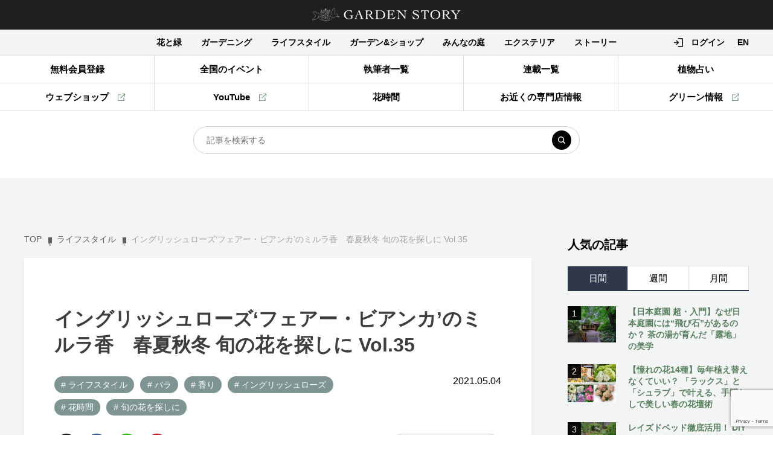

--- FILE ---
content_type: text/html; charset=UTF-8
request_url: https://gardenstory.jp/lifestyle/55838
body_size: 25907
content:
<!DOCTYPE html>
<html lang="ja">

<head prefix="og: http://ogp.me/ns# fb: http://ogp.me/ns/fb# article: http://ogp.me/ns/article#">
	<meta charset="UTF-8" />
	<meta http-equiv="X-UA-Compatible" content="IE=edge" />
	<meta name="format-detection" content="telephone=no" />
	<meta name="viewport" content="width=device-width, initiascale=1.0" />
		<script>
	var baseW = 1200;
	var ua = navigator.userAgent;
	var sp = ua.indexOf('iPhone') > -1 || (ua.indexOf('Android') > -1 && ua.indexOf('Mobile') > -1);
	var tab = !sp && (ua.indexOf('iPad') > -1 || (ua.indexOf('Macintosh') > -1 && 'ontouchend' in document) || ua.indexOf('Android') > -1);

	if (tab) {
		viewportContent = "width=" + baseW + "px, user-scalable=no";
		document.querySelector("meta[name='viewport']").setAttribute("content", viewportContent);
	}
	</script>

	<title>イングリッシュローズ‘フェアー・ビアンカ’のミルラ香 春夏秋冬 旬の花を探しに Vol.35 | GardenStory (ガーデンストーリー)</title>

	<link rel="shortcut icon" href="https://gardenstory.jp/wp-content/themes/gardenstory/favicon.ico">
	<link rel="apple-touch-icon" href="https://gardenstory.jp/wp-content/themes/gardenstory/apple-touch-icon.png">
	<link rel="icon" type="image/png" href="https://gardenstory.jp/wp-content/themes/gardenstory/android-chrome-192x192.png">

	
		<!-- All in One SEO 4.9.2 - aioseo.com -->
	<meta name="description" content="フラワーショップ「Bear（ベア）」の熊坂英明が届ける、花の最旬ニュース。花市場で出合った旬の花からセレクトした、珍しかったりおもしろかったりする花やグリーン、実ものを、独自の視点で語り、紡ぎ、ブーケやアレンジで紹介していきます。" />
	<meta name="robots" content="max-image-preview:large" />
	<meta name="author" content="3andgarden"/>
	<link rel="canonical" href="https://gardenstory.jp/lifestyle/55838" />
	<meta name="generator" content="All in One SEO (AIOSEO) 4.9.2" />
		<script type="application/ld+json" class="aioseo-schema">
			{"@context":"https:\/\/schema.org","@graph":[{"@type":"Article","@id":"https:\/\/gardenstory.jp\/lifestyle\/55838#article","name":"\u30a4\u30f3\u30b0\u30ea\u30c3\u30b7\u30e5\u30ed\u30fc\u30ba\u2018\u30d5\u30a7\u30a2\u30fc\u30fb\u30d3\u30a2\u30f3\u30ab\u2019\u306e\u30df\u30eb\u30e9\u9999 \u6625\u590f\u79cb\u51ac \u65ec\u306e\u82b1\u3092\u63a2\u3057\u306b Vol.35 | GardenStory (\u30ac\u30fc\u30c7\u30f3\u30b9\u30c8\u30fc\u30ea\u30fc)","headline":"\u30a4\u30f3\u30b0\u30ea\u30c3\u30b7\u30e5\u30ed\u30fc\u30ba\u2018\u30d5\u30a7\u30a2\u30fc\u30fb\u30d3\u30a2\u30f3\u30ab\u2019\u306e\u30df\u30eb\u30e9\u9999\u3000\u6625\u590f\u79cb\u51ac \u65ec\u306e\u82b1\u3092\u63a2\u3057\u306b Vol.35","author":{"@id":"https:\/\/gardenstory.jp\/author\/garden#author"},"publisher":{"@id":"https:\/\/gardenstory.jp\/#organization"},"image":{"@type":"ImageObject","url":"https:\/\/gardenstory.jp\/wp-content\/uploads\/2021\/04\/f8eb5c6aa931a3e6ed60e12ed3b6ad19-e1619603883884.jpg","width":1000,"height":750,"caption":"\u30a4\u30f3\u30b0\u30ea\u30c3\u30b7\u30e5\u30ed\u30fc\u30ba\u2018\u30d5\u30a7\u30a2\u30fc\u30fb\u30d3\u30a2\u30f3\u30ab\u2019"},"datePublished":"2021-05-04T18:00:29+09:00","dateModified":"2021-04-28T19:04:23+09:00","inLanguage":"ja","mainEntityOfPage":{"@id":"https:\/\/gardenstory.jp\/lifestyle\/55838#webpage"},"isPartOf":{"@id":"https:\/\/gardenstory.jp\/lifestyle\/55838#webpage"},"articleSection":"\u30e9\u30a4\u30d5\u30b9\u30bf\u30a4\u30eb, \u30d0\u30e9, \u9999\u308a, \u30a4\u30f3\u30b0\u30ea\u30c3\u30b7\u30e5\u30ed\u30fc\u30ba, \u82b1\u6642\u9593, \u65ec\u306e\u82b1\u3092\u63a2\u3057\u306b"},{"@type":"BreadcrumbList","@id":"https:\/\/gardenstory.jp\/lifestyle\/55838#breadcrumblist","itemListElement":[{"@type":"ListItem","@id":"https:\/\/gardenstory.jp#listItem","position":1,"name":"Home","item":"https:\/\/gardenstory.jp","nextItem":{"@type":"ListItem","@id":"https:\/\/gardenstory.jp#listItem","name":"\u8a18\u4e8b"}},{"@type":"ListItem","@id":"https:\/\/gardenstory.jp#listItem","position":2,"name":"\u8a18\u4e8b","item":"https:\/\/gardenstory.jp","nextItem":{"@type":"ListItem","@id":"https:\/\/gardenstory.jp\/category\/lifestyle#listItem","name":"\u30e9\u30a4\u30d5\u30b9\u30bf\u30a4\u30eb"},"previousItem":{"@type":"ListItem","@id":"https:\/\/gardenstory.jp#listItem","name":"Home"}},{"@type":"ListItem","@id":"https:\/\/gardenstory.jp\/category\/lifestyle#listItem","position":3,"name":"\u30e9\u30a4\u30d5\u30b9\u30bf\u30a4\u30eb","item":"https:\/\/gardenstory.jp\/category\/lifestyle","nextItem":{"@type":"ListItem","@id":"https:\/\/gardenstory.jp\/lifestyle\/55838#listItem","name":"\u30a4\u30f3\u30b0\u30ea\u30c3\u30b7\u30e5\u30ed\u30fc\u30ba\u2018\u30d5\u30a7\u30a2\u30fc\u30fb\u30d3\u30a2\u30f3\u30ab\u2019\u306e\u30df\u30eb\u30e9\u9999\u3000\u6625\u590f\u79cb\u51ac \u65ec\u306e\u82b1\u3092\u63a2\u3057\u306b Vol.35"},"previousItem":{"@type":"ListItem","@id":"https:\/\/gardenstory.jp#listItem","name":"\u8a18\u4e8b"}},{"@type":"ListItem","@id":"https:\/\/gardenstory.jp\/lifestyle\/55838#listItem","position":4,"name":"\u30a4\u30f3\u30b0\u30ea\u30c3\u30b7\u30e5\u30ed\u30fc\u30ba\u2018\u30d5\u30a7\u30a2\u30fc\u30fb\u30d3\u30a2\u30f3\u30ab\u2019\u306e\u30df\u30eb\u30e9\u9999\u3000\u6625\u590f\u79cb\u51ac \u65ec\u306e\u82b1\u3092\u63a2\u3057\u306b Vol.35","previousItem":{"@type":"ListItem","@id":"https:\/\/gardenstory.jp\/category\/lifestyle#listItem","name":"\u30e9\u30a4\u30d5\u30b9\u30bf\u30a4\u30eb"}}]},{"@type":"Organization","@id":"https:\/\/gardenstory.jp\/#organization","name":"GardenStory (\u30ac\u30fc\u30c7\u30f3\u30b9\u30c8\u30fc\u30ea\u30fc)","description":"\u5fc3\u3068\u304d\u3081\u304f\u5e78\u305b\u306a\u4eba\u751f\u306f\u82b1\u30fb\u7dd1\u30fb\u5ead\u306b\u3042\u308b","url":"https:\/\/gardenstory.jp\/","logo":{"@type":"ImageObject","url":"https:\/\/gardenstory.jp\/wp-content\/uploads\/2020\/03\/7e7cd4becc197be5d00c0e14fed112d6.jpg","@id":"https:\/\/gardenstory.jp\/lifestyle\/55838\/#organizationLogo","width":715,"height":677,"caption":"logo"},"image":{"@id":"https:\/\/gardenstory.jp\/lifestyle\/55838\/#organizationLogo"}},{"@type":"Person","@id":"https:\/\/gardenstory.jp\/author\/garden#author","url":"https:\/\/gardenstory.jp\/author\/garden","name":"3andgarden","image":{"@type":"ImageObject","@id":"https:\/\/gardenstory.jp\/lifestyle\/55838#authorImage","url":"https:\/\/gardenstory.jp\/wp-content\/plugins\/ultimate-member\/assets\/img\/default_avatar.jpg","width":96,"height":96,"caption":"3andgarden"}},{"@type":"WebPage","@id":"https:\/\/gardenstory.jp\/lifestyle\/55838#webpage","url":"https:\/\/gardenstory.jp\/lifestyle\/55838","name":"\u30a4\u30f3\u30b0\u30ea\u30c3\u30b7\u30e5\u30ed\u30fc\u30ba\u2018\u30d5\u30a7\u30a2\u30fc\u30fb\u30d3\u30a2\u30f3\u30ab\u2019\u306e\u30df\u30eb\u30e9\u9999 \u6625\u590f\u79cb\u51ac \u65ec\u306e\u82b1\u3092\u63a2\u3057\u306b Vol.35 | GardenStory (\u30ac\u30fc\u30c7\u30f3\u30b9\u30c8\u30fc\u30ea\u30fc)","description":"\u30d5\u30e9\u30ef\u30fc\u30b7\u30e7\u30c3\u30d7\u300cBear\uff08\u30d9\u30a2\uff09\u300d\u306e\u718a\u5742\u82f1\u660e\u304c\u5c4a\u3051\u308b\u3001\u82b1\u306e\u6700\u65ec\u30cb\u30e5\u30fc\u30b9\u3002\u82b1\u5e02\u5834\u3067\u51fa\u5408\u3063\u305f\u65ec\u306e\u82b1\u304b\u3089\u30bb\u30ec\u30af\u30c8\u3057\u305f\u3001\u73cd\u3057\u304b\u3063\u305f\u308a\u304a\u3082\u3057\u308d\u304b\u3063\u305f\u308a\u3059\u308b\u82b1\u3084\u30b0\u30ea\u30fc\u30f3\u3001\u5b9f\u3082\u306e\u3092\u3001\u72ec\u81ea\u306e\u8996\u70b9\u3067\u8a9e\u308a\u3001\u7d21\u304e\u3001\u30d6\u30fc\u30b1\u3084\u30a2\u30ec\u30f3\u30b8\u3067\u7d39\u4ecb\u3057\u3066\u3044\u304d\u307e\u3059\u3002","inLanguage":"ja","isPartOf":{"@id":"https:\/\/gardenstory.jp\/#website"},"breadcrumb":{"@id":"https:\/\/gardenstory.jp\/lifestyle\/55838#breadcrumblist"},"author":{"@id":"https:\/\/gardenstory.jp\/author\/garden#author"},"creator":{"@id":"https:\/\/gardenstory.jp\/author\/garden#author"},"image":{"@type":"ImageObject","url":"https:\/\/gardenstory.jp\/wp-content\/uploads\/2021\/04\/f8eb5c6aa931a3e6ed60e12ed3b6ad19-e1619603883884.jpg","@id":"https:\/\/gardenstory.jp\/lifestyle\/55838\/#mainImage","width":1000,"height":750,"caption":"\u30a4\u30f3\u30b0\u30ea\u30c3\u30b7\u30e5\u30ed\u30fc\u30ba\u2018\u30d5\u30a7\u30a2\u30fc\u30fb\u30d3\u30a2\u30f3\u30ab\u2019"},"primaryImageOfPage":{"@id":"https:\/\/gardenstory.jp\/lifestyle\/55838#mainImage"},"datePublished":"2021-05-04T18:00:29+09:00","dateModified":"2021-04-28T19:04:23+09:00"},{"@type":"WebSite","@id":"https:\/\/gardenstory.jp\/#website","url":"https:\/\/gardenstory.jp\/","name":"GardenStory (\u30ac\u30fc\u30c7\u30f3\u30b9\u30c8\u30fc\u30ea\u30fc)","description":"\u5fc3\u3068\u304d\u3081\u304f\u5e78\u305b\u306a\u4eba\u751f\u306f\u82b1\u30fb\u7dd1\u30fb\u5ead\u306b\u3042\u308b","inLanguage":"ja","publisher":{"@id":"https:\/\/gardenstory.jp\/#organization"}}]}
		</script>
		<!-- All in One SEO -->

<script type='application/javascript'  id='pys-version-script'>console.log('PixelYourSite Free version 11.1.5.2');</script>
<script type="text/javascript" id="wpp-js" src="https://gardenstory.jp/wp-content/plugins/wordpress-popular-posts/assets/js/wpp.min.js?ver=7.3.6" data-sampling="1" data-sampling-rate="100" data-api-url="https://gardenstory.jp/wp-json/wordpress-popular-posts" data-post-id="55838" data-token="d19a2db858" data-lang="0" data-debug="0"></script>
<style id='wp-img-auto-sizes-contain-inline-css' type='text/css'>
img:is([sizes=auto i],[sizes^="auto," i]){contain-intrinsic-size:3000px 1500px}
/*# sourceURL=wp-img-auto-sizes-contain-inline-css */
</style>
<style id='wp-block-library-inline-css' type='text/css'>
:root{--wp-block-synced-color:#7a00df;--wp-block-synced-color--rgb:122,0,223;--wp-bound-block-color:var(--wp-block-synced-color);--wp-editor-canvas-background:#ddd;--wp-admin-theme-color:#007cba;--wp-admin-theme-color--rgb:0,124,186;--wp-admin-theme-color-darker-10:#006ba1;--wp-admin-theme-color-darker-10--rgb:0,107,160.5;--wp-admin-theme-color-darker-20:#005a87;--wp-admin-theme-color-darker-20--rgb:0,90,135;--wp-admin-border-width-focus:2px}@media (min-resolution:192dpi){:root{--wp-admin-border-width-focus:1.5px}}.wp-element-button{cursor:pointer}:root .has-very-light-gray-background-color{background-color:#eee}:root .has-very-dark-gray-background-color{background-color:#313131}:root .has-very-light-gray-color{color:#eee}:root .has-very-dark-gray-color{color:#313131}:root .has-vivid-green-cyan-to-vivid-cyan-blue-gradient-background{background:linear-gradient(135deg,#00d084,#0693e3)}:root .has-purple-crush-gradient-background{background:linear-gradient(135deg,#34e2e4,#4721fb 50%,#ab1dfe)}:root .has-hazy-dawn-gradient-background{background:linear-gradient(135deg,#faaca8,#dad0ec)}:root .has-subdued-olive-gradient-background{background:linear-gradient(135deg,#fafae1,#67a671)}:root .has-atomic-cream-gradient-background{background:linear-gradient(135deg,#fdd79a,#004a59)}:root .has-nightshade-gradient-background{background:linear-gradient(135deg,#330968,#31cdcf)}:root .has-midnight-gradient-background{background:linear-gradient(135deg,#020381,#2874fc)}:root{--wp--preset--font-size--normal:16px;--wp--preset--font-size--huge:42px}.has-regular-font-size{font-size:1em}.has-larger-font-size{font-size:2.625em}.has-normal-font-size{font-size:var(--wp--preset--font-size--normal)}.has-huge-font-size{font-size:var(--wp--preset--font-size--huge)}.has-text-align-center{text-align:center}.has-text-align-left{text-align:left}.has-text-align-right{text-align:right}.has-fit-text{white-space:nowrap!important}#end-resizable-editor-section{display:none}.aligncenter{clear:both}.items-justified-left{justify-content:flex-start}.items-justified-center{justify-content:center}.items-justified-right{justify-content:flex-end}.items-justified-space-between{justify-content:space-between}.screen-reader-text{border:0;clip-path:inset(50%);height:1px;margin:-1px;overflow:hidden;padding:0;position:absolute;width:1px;word-wrap:normal!important}.screen-reader-text:focus{background-color:#ddd;clip-path:none;color:#444;display:block;font-size:1em;height:auto;left:5px;line-height:normal;padding:15px 23px 14px;text-decoration:none;top:5px;width:auto;z-index:100000}html :where(.has-border-color){border-style:solid}html :where([style*=border-top-color]){border-top-style:solid}html :where([style*=border-right-color]){border-right-style:solid}html :where([style*=border-bottom-color]){border-bottom-style:solid}html :where([style*=border-left-color]){border-left-style:solid}html :where([style*=border-width]){border-style:solid}html :where([style*=border-top-width]){border-top-style:solid}html :where([style*=border-right-width]){border-right-style:solid}html :where([style*=border-bottom-width]){border-bottom-style:solid}html :where([style*=border-left-width]){border-left-style:solid}html :where(img[class*=wp-image-]){height:auto;max-width:100%}:where(figure){margin:0 0 1em}html :where(.is-position-sticky){--wp-admin--admin-bar--position-offset:var(--wp-admin--admin-bar--height,0px)}@media screen and (max-width:600px){html :where(.is-position-sticky){--wp-admin--admin-bar--position-offset:0px}}

/*# sourceURL=wp-block-library-inline-css */
</style><style id='global-styles-inline-css' type='text/css'>
:root{--wp--preset--aspect-ratio--square: 1;--wp--preset--aspect-ratio--4-3: 4/3;--wp--preset--aspect-ratio--3-4: 3/4;--wp--preset--aspect-ratio--3-2: 3/2;--wp--preset--aspect-ratio--2-3: 2/3;--wp--preset--aspect-ratio--16-9: 16/9;--wp--preset--aspect-ratio--9-16: 9/16;--wp--preset--color--black: #000000;--wp--preset--color--cyan-bluish-gray: #abb8c3;--wp--preset--color--white: #ffffff;--wp--preset--color--pale-pink: #f78da7;--wp--preset--color--vivid-red: #cf2e2e;--wp--preset--color--luminous-vivid-orange: #ff6900;--wp--preset--color--luminous-vivid-amber: #fcb900;--wp--preset--color--light-green-cyan: #7bdcb5;--wp--preset--color--vivid-green-cyan: #00d084;--wp--preset--color--pale-cyan-blue: #8ed1fc;--wp--preset--color--vivid-cyan-blue: #0693e3;--wp--preset--color--vivid-purple: #9b51e0;--wp--preset--gradient--vivid-cyan-blue-to-vivid-purple: linear-gradient(135deg,rgb(6,147,227) 0%,rgb(155,81,224) 100%);--wp--preset--gradient--light-green-cyan-to-vivid-green-cyan: linear-gradient(135deg,rgb(122,220,180) 0%,rgb(0,208,130) 100%);--wp--preset--gradient--luminous-vivid-amber-to-luminous-vivid-orange: linear-gradient(135deg,rgb(252,185,0) 0%,rgb(255,105,0) 100%);--wp--preset--gradient--luminous-vivid-orange-to-vivid-red: linear-gradient(135deg,rgb(255,105,0) 0%,rgb(207,46,46) 100%);--wp--preset--gradient--very-light-gray-to-cyan-bluish-gray: linear-gradient(135deg,rgb(238,238,238) 0%,rgb(169,184,195) 100%);--wp--preset--gradient--cool-to-warm-spectrum: linear-gradient(135deg,rgb(74,234,220) 0%,rgb(151,120,209) 20%,rgb(207,42,186) 40%,rgb(238,44,130) 60%,rgb(251,105,98) 80%,rgb(254,248,76) 100%);--wp--preset--gradient--blush-light-purple: linear-gradient(135deg,rgb(255,206,236) 0%,rgb(152,150,240) 100%);--wp--preset--gradient--blush-bordeaux: linear-gradient(135deg,rgb(254,205,165) 0%,rgb(254,45,45) 50%,rgb(107,0,62) 100%);--wp--preset--gradient--luminous-dusk: linear-gradient(135deg,rgb(255,203,112) 0%,rgb(199,81,192) 50%,rgb(65,88,208) 100%);--wp--preset--gradient--pale-ocean: linear-gradient(135deg,rgb(255,245,203) 0%,rgb(182,227,212) 50%,rgb(51,167,181) 100%);--wp--preset--gradient--electric-grass: linear-gradient(135deg,rgb(202,248,128) 0%,rgb(113,206,126) 100%);--wp--preset--gradient--midnight: linear-gradient(135deg,rgb(2,3,129) 0%,rgb(40,116,252) 100%);--wp--preset--font-size--small: 13px;--wp--preset--font-size--medium: 20px;--wp--preset--font-size--large: 36px;--wp--preset--font-size--x-large: 42px;--wp--preset--spacing--20: 0.44rem;--wp--preset--spacing--30: 0.67rem;--wp--preset--spacing--40: 1rem;--wp--preset--spacing--50: 1.5rem;--wp--preset--spacing--60: 2.25rem;--wp--preset--spacing--70: 3.38rem;--wp--preset--spacing--80: 5.06rem;--wp--preset--shadow--natural: 6px 6px 9px rgba(0, 0, 0, 0.2);--wp--preset--shadow--deep: 12px 12px 50px rgba(0, 0, 0, 0.4);--wp--preset--shadow--sharp: 6px 6px 0px rgba(0, 0, 0, 0.2);--wp--preset--shadow--outlined: 6px 6px 0px -3px rgb(255, 255, 255), 6px 6px rgb(0, 0, 0);--wp--preset--shadow--crisp: 6px 6px 0px rgb(0, 0, 0);}:where(.is-layout-flex){gap: 0.5em;}:where(.is-layout-grid){gap: 0.5em;}body .is-layout-flex{display: flex;}.is-layout-flex{flex-wrap: wrap;align-items: center;}.is-layout-flex > :is(*, div){margin: 0;}body .is-layout-grid{display: grid;}.is-layout-grid > :is(*, div){margin: 0;}:where(.wp-block-columns.is-layout-flex){gap: 2em;}:where(.wp-block-columns.is-layout-grid){gap: 2em;}:where(.wp-block-post-template.is-layout-flex){gap: 1.25em;}:where(.wp-block-post-template.is-layout-grid){gap: 1.25em;}.has-black-color{color: var(--wp--preset--color--black) !important;}.has-cyan-bluish-gray-color{color: var(--wp--preset--color--cyan-bluish-gray) !important;}.has-white-color{color: var(--wp--preset--color--white) !important;}.has-pale-pink-color{color: var(--wp--preset--color--pale-pink) !important;}.has-vivid-red-color{color: var(--wp--preset--color--vivid-red) !important;}.has-luminous-vivid-orange-color{color: var(--wp--preset--color--luminous-vivid-orange) !important;}.has-luminous-vivid-amber-color{color: var(--wp--preset--color--luminous-vivid-amber) !important;}.has-light-green-cyan-color{color: var(--wp--preset--color--light-green-cyan) !important;}.has-vivid-green-cyan-color{color: var(--wp--preset--color--vivid-green-cyan) !important;}.has-pale-cyan-blue-color{color: var(--wp--preset--color--pale-cyan-blue) !important;}.has-vivid-cyan-blue-color{color: var(--wp--preset--color--vivid-cyan-blue) !important;}.has-vivid-purple-color{color: var(--wp--preset--color--vivid-purple) !important;}.has-black-background-color{background-color: var(--wp--preset--color--black) !important;}.has-cyan-bluish-gray-background-color{background-color: var(--wp--preset--color--cyan-bluish-gray) !important;}.has-white-background-color{background-color: var(--wp--preset--color--white) !important;}.has-pale-pink-background-color{background-color: var(--wp--preset--color--pale-pink) !important;}.has-vivid-red-background-color{background-color: var(--wp--preset--color--vivid-red) !important;}.has-luminous-vivid-orange-background-color{background-color: var(--wp--preset--color--luminous-vivid-orange) !important;}.has-luminous-vivid-amber-background-color{background-color: var(--wp--preset--color--luminous-vivid-amber) !important;}.has-light-green-cyan-background-color{background-color: var(--wp--preset--color--light-green-cyan) !important;}.has-vivid-green-cyan-background-color{background-color: var(--wp--preset--color--vivid-green-cyan) !important;}.has-pale-cyan-blue-background-color{background-color: var(--wp--preset--color--pale-cyan-blue) !important;}.has-vivid-cyan-blue-background-color{background-color: var(--wp--preset--color--vivid-cyan-blue) !important;}.has-vivid-purple-background-color{background-color: var(--wp--preset--color--vivid-purple) !important;}.has-black-border-color{border-color: var(--wp--preset--color--black) !important;}.has-cyan-bluish-gray-border-color{border-color: var(--wp--preset--color--cyan-bluish-gray) !important;}.has-white-border-color{border-color: var(--wp--preset--color--white) !important;}.has-pale-pink-border-color{border-color: var(--wp--preset--color--pale-pink) !important;}.has-vivid-red-border-color{border-color: var(--wp--preset--color--vivid-red) !important;}.has-luminous-vivid-orange-border-color{border-color: var(--wp--preset--color--luminous-vivid-orange) !important;}.has-luminous-vivid-amber-border-color{border-color: var(--wp--preset--color--luminous-vivid-amber) !important;}.has-light-green-cyan-border-color{border-color: var(--wp--preset--color--light-green-cyan) !important;}.has-vivid-green-cyan-border-color{border-color: var(--wp--preset--color--vivid-green-cyan) !important;}.has-pale-cyan-blue-border-color{border-color: var(--wp--preset--color--pale-cyan-blue) !important;}.has-vivid-cyan-blue-border-color{border-color: var(--wp--preset--color--vivid-cyan-blue) !important;}.has-vivid-purple-border-color{border-color: var(--wp--preset--color--vivid-purple) !important;}.has-vivid-cyan-blue-to-vivid-purple-gradient-background{background: var(--wp--preset--gradient--vivid-cyan-blue-to-vivid-purple) !important;}.has-light-green-cyan-to-vivid-green-cyan-gradient-background{background: var(--wp--preset--gradient--light-green-cyan-to-vivid-green-cyan) !important;}.has-luminous-vivid-amber-to-luminous-vivid-orange-gradient-background{background: var(--wp--preset--gradient--luminous-vivid-amber-to-luminous-vivid-orange) !important;}.has-luminous-vivid-orange-to-vivid-red-gradient-background{background: var(--wp--preset--gradient--luminous-vivid-orange-to-vivid-red) !important;}.has-very-light-gray-to-cyan-bluish-gray-gradient-background{background: var(--wp--preset--gradient--very-light-gray-to-cyan-bluish-gray) !important;}.has-cool-to-warm-spectrum-gradient-background{background: var(--wp--preset--gradient--cool-to-warm-spectrum) !important;}.has-blush-light-purple-gradient-background{background: var(--wp--preset--gradient--blush-light-purple) !important;}.has-blush-bordeaux-gradient-background{background: var(--wp--preset--gradient--blush-bordeaux) !important;}.has-luminous-dusk-gradient-background{background: var(--wp--preset--gradient--luminous-dusk) !important;}.has-pale-ocean-gradient-background{background: var(--wp--preset--gradient--pale-ocean) !important;}.has-electric-grass-gradient-background{background: var(--wp--preset--gradient--electric-grass) !important;}.has-midnight-gradient-background{background: var(--wp--preset--gradient--midnight) !important;}.has-small-font-size{font-size: var(--wp--preset--font-size--small) !important;}.has-medium-font-size{font-size: var(--wp--preset--font-size--medium) !important;}.has-large-font-size{font-size: var(--wp--preset--font-size--large) !important;}.has-x-large-font-size{font-size: var(--wp--preset--font-size--x-large) !important;}
/*# sourceURL=global-styles-inline-css */
</style>

<style id='classic-theme-styles-inline-css' type='text/css'>
/*! This file is auto-generated */
.wp-block-button__link{color:#fff;background-color:#32373c;border-radius:9999px;box-shadow:none;text-decoration:none;padding:calc(.667em + 2px) calc(1.333em + 2px);font-size:1.125em}.wp-block-file__button{background:#32373c;color:#fff;text-decoration:none}
/*# sourceURL=/wp-includes/css/classic-themes.min.css */
</style>
<link rel='stylesheet' id='contact-form-7-css' href='https://gardenstory.jp/wp-content/plugins/contact-form-7/includes/css/styles.css?ver=6.1.4' type='text/css' media='all' />
<link rel='stylesheet' id='ez-toc-css' href='https://gardenstory.jp/wp-content/plugins/easy-table-of-contents/assets/css/screen.min.css?ver=2.0.80' type='text/css' media='all' />
<style id='ez-toc-inline-css' type='text/css'>
div#ez-toc-container .ez-toc-title {font-size: 120%;}div#ez-toc-container .ez-toc-title {font-weight: 500;}div#ez-toc-container ul li , div#ez-toc-container ul li a {font-size: 95%;}div#ez-toc-container ul li , div#ez-toc-container ul li a {font-weight: 500;}div#ez-toc-container nav ul ul li {font-size: 90%;}.ez-toc-box-title {font-weight: bold; margin-bottom: 10px; text-align: center; text-transform: uppercase; letter-spacing: 1px; color: #666; padding-bottom: 5px;position:absolute;top:-4%;left:5%;background-color: inherit;transition: top 0.3s ease;}.ez-toc-box-title.toc-closed {top:-25%;}
.ez-toc-container-direction {direction: ltr;}.ez-toc-counter ul{counter-reset: item ;}.ez-toc-counter nav ul li a::before {content: counters(item, '.', decimal) '. ';display: inline-block;counter-increment: item;flex-grow: 0;flex-shrink: 0;margin-right: .2em; float: left; }.ez-toc-widget-direction {direction: ltr;}.ez-toc-widget-container ul{counter-reset: item ;}.ez-toc-widget-container nav ul li a::before {content: counters(item, '.', decimal) '. ';display: inline-block;counter-increment: item;flex-grow: 0;flex-shrink: 0;margin-right: .2em; float: left; }
/*# sourceURL=ez-toc-inline-css */
</style>
<link rel='stylesheet' id='simple-favorites-css' href='https://gardenstory.jp/wp-content/plugins/favorites/assets/css/favorites.css?ver=2.3.6' type='text/css' media='all' />
<link rel='stylesheet' id='um_modal-css' href='https://gardenstory.jp/wp-content/plugins/ultimate-member/assets/css/um-modal.min.css?ver=2.10.6' type='text/css' media='all' />
<link rel='stylesheet' id='um_ui-css' href='https://gardenstory.jp/wp-content/plugins/ultimate-member/assets/libs/jquery-ui/jquery-ui.min.css?ver=1.13.2' type='text/css' media='all' />
<link rel='stylesheet' id='um_tipsy-css' href='https://gardenstory.jp/wp-content/plugins/ultimate-member/assets/libs/tipsy/tipsy.min.css?ver=1.0.0a' type='text/css' media='all' />
<link rel='stylesheet' id='um_raty-css' href='https://gardenstory.jp/wp-content/plugins/ultimate-member/assets/libs/raty/um-raty.min.css?ver=2.6.0' type='text/css' media='all' />
<link rel='stylesheet' id='select2-css' href='https://gardenstory.jp/wp-content/plugins/ultimate-member/assets/libs/select2/select2.min.css?ver=4.0.13' type='text/css' media='all' />
<link rel='stylesheet' id='um_fileupload-css' href='https://gardenstory.jp/wp-content/plugins/ultimate-member/assets/css/um-fileupload.min.css?ver=2.10.6' type='text/css' media='all' />
<link rel='stylesheet' id='um_confirm-css' href='https://gardenstory.jp/wp-content/plugins/ultimate-member/assets/libs/um-confirm/um-confirm.min.css?ver=1.0' type='text/css' media='all' />
<link rel='stylesheet' id='um_datetime-css' href='https://gardenstory.jp/wp-content/plugins/ultimate-member/assets/libs/pickadate/default.min.css?ver=3.6.2' type='text/css' media='all' />
<link rel='stylesheet' id='um_datetime_date-css' href='https://gardenstory.jp/wp-content/plugins/ultimate-member/assets/libs/pickadate/default.date.min.css?ver=3.6.2' type='text/css' media='all' />
<link rel='stylesheet' id='um_datetime_time-css' href='https://gardenstory.jp/wp-content/plugins/ultimate-member/assets/libs/pickadate/default.time.min.css?ver=3.6.2' type='text/css' media='all' />
<link rel='stylesheet' id='um_fonticons_ii-css' href='https://gardenstory.jp/wp-content/plugins/ultimate-member/assets/libs/legacy/fonticons/fonticons-ii.min.css?ver=2.10.6' type='text/css' media='all' />
<link rel='stylesheet' id='um_fonticons_fa-css' href='https://gardenstory.jp/wp-content/plugins/ultimate-member/assets/libs/legacy/fonticons/fonticons-fa.min.css?ver=2.10.6' type='text/css' media='all' />
<link rel='stylesheet' id='um_fontawesome-css' href='https://gardenstory.jp/wp-content/plugins/ultimate-member/assets/css/um-fontawesome.min.css?ver=6.5.2' type='text/css' media='all' />
<link rel='stylesheet' id='um_common-css' href='https://gardenstory.jp/wp-content/plugins/ultimate-member/assets/css/common.min.css?ver=2.10.6' type='text/css' media='all' />
<link rel='stylesheet' id='um_responsive-css' href='https://gardenstory.jp/wp-content/plugins/ultimate-member/assets/css/um-responsive.min.css?ver=2.10.6' type='text/css' media='all' />
<link rel='stylesheet' id='um_styles-css' href='https://gardenstory.jp/wp-content/plugins/ultimate-member/assets/css/um-styles.min.css?ver=2.10.6' type='text/css' media='all' />
<link rel='stylesheet' id='um_crop-css' href='https://gardenstory.jp/wp-content/plugins/ultimate-member/assets/libs/cropper/cropper.min.css?ver=1.6.1' type='text/css' media='all' />
<link rel='stylesheet' id='um_profile-css' href='https://gardenstory.jp/wp-content/plugins/ultimate-member/assets/css/um-profile.min.css?ver=2.10.6' type='text/css' media='all' />
<link rel='stylesheet' id='um_account-css' href='https://gardenstory.jp/wp-content/plugins/ultimate-member/assets/css/um-account.min.css?ver=2.10.6' type='text/css' media='all' />
<link rel='stylesheet' id='um_misc-css' href='https://gardenstory.jp/wp-content/plugins/ultimate-member/assets/css/um-misc.min.css?ver=2.10.6' type='text/css' media='all' />
<link rel='stylesheet' id='um_default_css-css' href='https://gardenstory.jp/wp-content/plugins/ultimate-member/assets/css/um-old-default.min.css?ver=2.10.6' type='text/css' media='all' />
<meta name="facebook-domain-verification" content="zis8jh0oi2h9prjut3t9cwjxvd2fdf" />        <style type="text/css" id="pf-main-css">
            
				@media screen {
					.printfriendly {
						z-index: 1000; position: relative
					}
					.printfriendly a, .printfriendly a:link, .printfriendly a:visited, .printfriendly a:hover, .printfriendly a:active {
						font-weight: 600;
						cursor: pointer;
						text-decoration: none;
						border: none;
						-webkit-box-shadow: none;
						-moz-box-shadow: none;
						box-shadow: none;
						outline:none;
						font-size: 14px !important;
						color: #3AAA11 !important;
					}
					.printfriendly.pf-alignleft {
						float: left;
					}
					.printfriendly.pf-alignright {
						float: right;
					}
					.printfriendly.pf-aligncenter {
						justify-content: center;
						display: flex; align-items: center;
					}
				}

				.pf-button-img {
					border: none;
					-webkit-box-shadow: none;
					-moz-box-shadow: none;
					box-shadow: none;
					padding: 0;
					margin: 0;
					display: inline;
					vertical-align: middle;
				}

				img.pf-button-img + .pf-button-text {
					margin-left: 6px;
				}

				@media print {
					.printfriendly {
						display: none;
					}
				}
				        </style>

            
        <style type="text/css" id="pf-excerpt-styles">
          .pf-button.pf-button-excerpt {
              display: none;
           }
        </style>

                        <style id="wpp-loading-animation-styles">@-webkit-keyframes bgslide{from{background-position-x:0}to{background-position-x:-200%}}@keyframes bgslide{from{background-position-x:0}to{background-position-x:-200%}}.wpp-widget-block-placeholder,.wpp-shortcode-placeholder{margin:0 auto;width:60px;height:3px;background:#dd3737;background:linear-gradient(90deg,#dd3737 0%,#571313 10%,#dd3737 100%);background-size:200% auto;border-radius:3px;-webkit-animation:bgslide 1s infinite linear;animation:bgslide 1s infinite linear}</style>
            <meta property="og:title" content="イングリッシュローズ‘フェアー・ビアンカ’のミルラ香　春夏秋冬 旬の花を探しに Vol.35" />
<meta property="og:description" content="フラワーショップ「Bear（ベア）」の熊坂英明が届ける、花の最旬ニュース。花市場で出合った旬の花からセレクトした、珍しかったりおもしろかったりする花やグリーン、実ものを、独自の視点で語り、紡ぎ、ブーケ" />
<meta property="og:type" content="article" />
<meta property="og:url" content="https://gardenstory.jp/lifestyle/55838" />
<meta property="og:image" content="https://gardenstory.jp/wp-content/uploads/2021/04/f8eb5c6aa931a3e6ed60e12ed3b6ad19-e1619603883884.jpg" />
<meta property="og:site_name" content="GardenStory (ガーデンストーリー)" />
<meta name="twitter:card" content="summary_large_image" />
<meta name="twitter:site" content="@gardenstory_jp" />
<meta property="og:locale" content="ja_JP" />
<style>.removed_link, a.removed_link {
	text-decoration: line-through;
}</style><link rel="icon" href="https://gardenstory.jp/wp-content/uploads/2020/04/eb6307644eab5a7f6f64e783b9d774d1-32x32.png" sizes="32x32" />
<link rel="icon" href="https://gardenstory.jp/wp-content/uploads/2020/04/eb6307644eab5a7f6f64e783b9d774d1-192x192.png" sizes="192x192" />
<link rel="apple-touch-icon" href="https://gardenstory.jp/wp-content/uploads/2020/04/eb6307644eab5a7f6f64e783b9d774d1-180x180.png" />
<meta name="msapplication-TileImage" content="https://gardenstory.jp/wp-content/uploads/2020/04/eb6307644eab5a7f6f64e783b9d774d1-270x270.png" />

	<link rel="stylesheet" type="text/css" href="https://gardenstory.jp/wp-content/themes/gardenstory/css/common.css?20260127062925" />
	<link rel="stylesheet" type="text/css" href="https://gardenstory.jp/wp-content/themes/gardenstory/css/common_add.css?20260127062925" />

		<link rel="stylesheet" type="text/css" href="https://gardenstory.jp/wp-content/themes/gardenstory/css/pageModule.css?20260127062925" />
	
		<link rel="stylesheet" type="text/css" href="https://gardenstory.jp/wp-content/themes/gardenstory/css/under.css?20260127062925" />
									<link rel="stylesheet" type="text/css" href="https://gardenstory.jp/wp-content/themes/gardenstory/css/single.css?20260127062925" />
	<link rel="stylesheet" type="text/css" href="https://gardenstory.jp/wp-content/themes/gardenstory/css/single_add.css?20260127062925" />
			
	<script>
		let ajaxUrl = 'https://gardenstory.jp/wp-admin/admin-ajax.php';
	</script>







	<!-- 既存 -->
<!-- <script>(function(w,d,s,l,i){w[l]=w[l]||[];w[l].push({'gtm.start':
new Date().getTime(),event:'gtm.js'});var f=d.getElementsByTagName(s)[0],
j=d.createElement(s),dl=l!='dataLayer'?'&l='+l:'';j.async=true;j.src=
'https://www.googletagmanager.com/gtm.js?id='+i+dl;f.parentNode.insertBefore(j,f);
})(window,document,'script','dataLayer','GTM-P32SKGT');</script> -->

<!-- 追加 2022/08 -->
<!-- Google Tag Manager -->
<script>(function(w,d,s,l,i){w[l]=w[l]||[];w[l].push({'gtm.start':
new Date().getTime(),event:'gtm.js'});var f=d.getElementsByTagName(s)[0],
j=d.createElement(s),dl=l!='dataLayer'?'&l='+l:'';j.async=true;j.src=
'https://www.googletagmanager.com/gtm.js?id='+i+dl;f.parentNode.insertBefore(j,f);
})(window,document,'script','dataLayer','GTM-ML6TXB7');</script>
<!-- End Google Tag Manager -->


	<script async src="//pagead2.googlesyndication.com/pagead/js/adsbygoogle.js"></script>
	<script>
(adsbygoogle = window.adsbygoogle || []).push({
google_ad_client: "ca-pub-4160430471433934",
enable_page_level_ads: true
});
</script>	<script async="" src="https://securepubads.g.doubleclick.net/tag/js/gpt.js"></script>
	<script>
	var googletag = googletag || {};
	googletag.cmd = googletag.cmd || [];
	</script>



		<!-- 既存 -->
	<script>
		googletag.cmd.push(function() {
			googletag.defineSlot('/21647809143/gardenstory-header', [728, 90], 'div-gpt-ad-1508237444758-0').addService(googletag.pubads());
			googletag.defineSlot('/21647809143/gardenstory-sidebar-large', [300, 600], 'div-gpt-ad-1508237579108-0').addService(googletag.pubads());
			googletag.defineSlot('/21647809143/gardenstory-sidebar-medium', [300, 250], 'div-gpt-ad-1508237765523-0').addService(googletag.pubads());
			googletag.pubads().enableSingleRequest();
			googletag.enableServices();
		});
	</script>
	

	
			<!-- 2022 -->
		<script type="application/javascript" src="//anymind360.com/js/6637/ats.js"></script>
	<script async src="https://securepubads.g.doubleclick.net/tag/js/gpt.js"></script>
	<script>
		window.googletag = window.googletag || {cmd: []};
		googletag.cmd.push(function() {
			googletag.defineSlot('/83555300,21647809143/3andgarden/gardenstory/JP_3g_pc_all_billboard', [[970, 250],[1, 1], [728, 90], 'fluid', [970, 90]], 'JP_3g_pc_all_billboard').addService(googletag.pubads());
			googletag.defineSlot('/83555300,21647809143/3andgarden/gardenstory/JP_3g_pc_all_right_1st', [[300, 250],'fluid', [1, 1], [336, 280],[300,600]], 'JP_3g_pc_all_right_1st').addService(googletag.pubads());
			googletag.defineSlot('/83555300,21647809143/3andgarden/gardenstory/JP_3g_pc_all_right_2nd', [[300, 250],[336, 280], 'fluid', [300, 600], [1, 1]], 'JP_3g_pc_all_right_2nd').addService(googletag.pubads());
			googletag.defineSlot('/83555300,21647809143/3andgarden/gardenstory/JP_3g_pc_all_right_3rd', [[336, 280],'fluid', [300, 250], [1, 1]], 'JP_3g_pc_all_right_3rd').addService(googletag.pubads());
			googletag.pubads().enableSingleRequest();
			googletag.pubads().collapseEmptyDivs();
			googletag.enableServices();
			});
	</script>
	
	

	<!-- Global site tag (gtag.js) - Google AdWords: 828783239 -->
	<script async src="https://www.googletagmanager.com/gtag/js?id=AW-828783239"></script>
	<script>
		window.dataLayer = window.dataLayer || [];
		function gtag(){dataLayer.push(arguments);}
		gtag('js', new Date());

		gtag('config', 'AW-828783239');
		gtag('config', 'AW-736237300');  //コンバージョンID
		gtag('config', 'AW-736237300');  //GSクラブ コンバージョン
	</script>
	<!-- Event snippet for PV conversion page -->
	<script>
		gtag('event', 'conversion', {'send_to': 'AW-736237300/3UiDCLrcxaUBEPStiN8C'});
	</script>


	<script type="text/javascript">
	piAId = '784483';
	piCId = '1068';
	piHostname = 'pi.pardot.com';

	(function() {
		function async_load(){
				var s = document.createElement('script'); s.type = 'text/javascript';
						s.src = ('https:' == document.location.protocol ? 'https://pi' : 'http://cdn') + '.pardot.com/pd.js';
								var c = document.getElementsByTagName('script')[0]; c.parentNode.insertBefore(s, c);
									}
										if(window.attachEvent) { window.attachEvent('onload', async_load); }
											else { window.addEventListener('load', async_load, false); }
											})();
	</script>


	<script type="text/javascript">
		window._taboola = window._taboola || [];
		_taboola.push({article:'auto'});
		!function (e, f, u, i) {
			if (!document.getElementById(i)){
				e.async = 1;
				e.src = u;
				e.id = i;
				f.parentNode.insertBefore(e, f);
			}
		}(document.createElement('script'),
		document.getElementsByTagName('script')[0],
		'//cdn.taboola.com/libtrc/fourm-gardenstory/loader.js',
		'tb_loader_script');
		if(window.performance && typeof window.performance.mark == 'function')
			{window.performance.mark('tbl_ic');}
	</script>




</head>

<body class="wp-singular post-template-default single single-post postid-55838 single-format-standard wp-theme-gardenstory" >

<div class="for_top_box"><a href="#header">トップへ戻る</a></div>


	<div id="wrap">
		<div id="wrapInner">
			<header id="header" class="header">

				<div id="header__logo">
					<div id="header__logoImg"><a href="https://gardenstory.jp"><img
						src="https://gardenstory.jp/wp-content/themes/gardenstory/images/logo/logo_header_white.svg" alt="GARDEN STORY"
						loading="lazy" /></a>
					</div><!-- header__logoImg -->
					<div id="header__login" class="pcH tabH">
											<a href="https://gardenstory.jp/login/">ログイン</a>
										</div><!-- nav__headLoginBtn -->
					<a href="https://gardenstory.jp/en/" class="enLink pcH tabH">EN</a>
				</div><!-- eader__logo -->

				<nav id="header__categoryNav">
					<div class="header__categoryNavInner inner">
						<div class="nav__headCate">
							<ul class="nav__headCateList">
								<li class="nav__headCateItem"><a href="https://gardenstory.jp/category/plants/">花と緑</a></li>
								<li class="nav__headCateItem"><a href="https://gardenstory.jp/category/gardening/">ガーデニング</a></li>
								<li class="nav__headCateItem"><a href="https://gardenstory.jp/category/lifestyle/">ライフスタイル</a></li>
								<li class="nav__headCateItem"><a href="https://gardenstory.jp/category/gardens-shops/">ガーデン&amp;ショップ</a></li>
								<li class="nav__headCateItem"><a href="https://gardenstory.jp/category/readersgardens/">みんなの庭</a></li>
								<li class="nav__headCateItem"><a href="https://gardenstory.jp/category/exterior/">エクステリア</a></li>
								<li class="nav__headCateItem"><a href="https://gardenstory.jp/category/stories/">ストーリー</a></li>
							</ul><!-- nav__headCateList -->

							
							<div class="nav__headLoginBtn spH">
															<a href="https://gardenstory.jp/login/">ログイン</a>
														</div><!-- nav__headLoginBtn -->

							<a href="https://gardenstory.jp/en/" class="enLink spH">EN</a>

							<div class="nav__headSlideIcon pcH tabH">
								<div class="nav__headSlideIconImg"><img src="https://gardenstory.jp/wp-content/themes/gardenstory/images/icon/icon_slide.gif" alt="" loading="lazy" width="56" height="56" /></div><!-- nav__headSlideIconImg -->
							</div><!-- nav__headSlideIcon -->
							
						</div><!-- nav__headCate -->
					</div><!-- header__categoryNavInner -->
				</nav><!-- header__categoryNav -->

								<nav id="header__menuNav">
					<div class="nav__headMenu">
						<ul class="nav__headMenuList">
														<li class="nav__headMenuItem"><a href="/events-news/106749"
									 ><span>無料会員登録</span></a></li>
														<li class="nav__headMenuItem"><a href="/events/"
									 ><span>全国のイベント</span></a></li>
														<li class="nav__headMenuItem"><a href="/writer/"
									 ><span>執筆者一覧</span></a></li>
														<li class="nav__headMenuItem"><a href="/series/"
									 ><span>連載一覧</span></a></li>
														<li class="nav__headMenuItem"><a href="/botanical-fortune/"
									 ><span>植物占い</span></a></li>
														<li class="nav__headMenuItem nav__headMenuItem--blank"><a href="https://www.gardenstory.shop/"
									  target="_blank" rel="noopener noreferrer"><span>ウェブショップ</span></a></li>
														<li class="nav__headMenuItem nav__headMenuItem--blank"><a href="https://www.youtube.com/channel/UC_41eoQBgxYrYFlqCPJsJxA/featured"
									  target="_blank" rel="noopener noreferrer"><span>YouTube</span></a></li>
														<li class="nav__headMenuItem"><a href="/tag/hanajikan"
									 ><span>花時間</span></a></li>
														<li class="nav__headMenuItem"><a href="/link/102925"
									 ><span>お近くの専門店情報</span></a></li>
														<li class="nav__headMenuItem nav__headMenuItem--blank"><a href="https://green-information.jp"
									  target="_blank" rel="noopener noreferrer"><span>グリーン情報</span></a></li>
													</ul><!-- nav__headMenuList -->
					</div><!-- nav__headMenu -->
				</nav><!-- header__menuNav -->
				
			</header>



			<div id="headSearch">
				<div class="searchBoxWrap">
					<div class="searchBox">
						<form role="search" method="get" class="form-search" action="https://gardenstory.jp/">
	<div class="searchFormArea">
		<div class="searchFormAreaInput"><input type="text" value="" name="s" id="s" placeholder="記事を検索する" /></div>
		<div class="searchFormAreaBtn"><input type="submit" value="" /></div>
	</div>
</form>
<script>
	document.addEventListener('submit', function(event) {
		var input = document.getElementById('s');
		input.value = input.value.replace(/　/g, ' ');
	});
</script>					</div><!-- searchBox -->
				</div><!-- searchBoxWrap -->

				

			</div><!-- headSearch -->




			<div id="mainWrap">
				<div id="main">

					<div id="contents" class="single">

		<div class="sectionWrap">
		
		<div class="singleBodyArea">
			<div id="sidebarColumn2Wrap">
				<div id="sidebarColumn2" class="sidebarColumn2 inner">
					<div class="sidebarColumn2_contents">

										<div class="sponsored">

<div id='div-gpt-ad-1508237444758-0' class="spH">
<script>googletag.cmd.push(function() { googletag.display('div-gpt-ad-1508237444758-0'); });</script>
</div>

</div>
										<div id="breadcrumbWrap">
<div  class="breadcrumb">
	<ul>
								<li class="breadcrumb_home">
						<a href=" https://gardenstory.jp/">TOP</a>
					</li>
								<li class="breadcrumb_catArchive_lifestyle">
						<a href=" https://gardenstory.jp/category/lifestyle">ライフスタイル</a>
					</li>
								<li class="breadcrumb_single_post_55838">
						<span>イングリッシュローズ‘フェアー・ビアンカ’のミルラ香　春夏秋冬 旬の花を探しに Vol.35</span>
					</li>
					</ul>
</div>
<script type="application/ld+json">{"@context": "https://schema.org","@type": "BreadcrumbList","itemListElement": [{"@type": "ListItem","position": 1,"name": "TOP","item": "https://gardenstory.jp/"},{"@type": "ListItem","position": 2,"name": "ライフスタイル","item": "https://gardenstory.jp/category/lifestyle"},{"@type": "ListItem","position": 3,"name": "イングリッシュローズ‘フェアー・ビアンカ’のミルラ香　春夏秋冬 旬の花を探しに Vol.35","item": "https://gardenstory.jp/lifestyle/55838"}]}</script></div>
						<div class="contentsSectionWrap">

							<section id="singleMain" class="section">
								<div class="sectionInner">
									<div class="singleInfo">
										<div class="singleTitleArea">
											<h1 class="singleTitle">イングリッシュローズ‘フェアー・ビアンカ’のミルラ香　春夏秋冬 旬の花を探しに Vol.35</h1>
										</div>


																				<div class="singleTag">
											<div class="cloudListWrap">
												<ul class="cloudList tag labelColor_baseColor">
																																							<li>
																												<a href="https://gardenstory.jp/category/lifestyle"># ライフスタイル</a>
																											</li>
													

													

																																							<li>
																												<a href="https://gardenstory.jp/tag/%e3%83%90%e3%83%a9"># バラ</a>
																											</li>
																																							<li>
																												<a href="https://gardenstory.jp/tag/%e9%a6%99%e3%82%8a"># 香り</a>
																											</li>
																																							<li>
																												<a href="https://gardenstory.jp/tag/%e3%82%a4%e3%83%b3%e3%82%b0%e3%83%aa%e3%83%83%e3%82%b7%e3%83%a5%e3%83%ad%e3%83%bc%e3%82%ba"># イングリッシュローズ</a>
																											</li>
																																							<li>
																												<a href="https://gardenstory.jp/tag/hanajikan"># 花時間</a>
																											</li>
																																							<li>
																												<a href="https://gardenstory.jp/tag/%e6%97%ac%e3%81%ae%e8%8a%b1%e3%82%92%e6%8e%a2%e3%81%97%e3%81%ab"># 旬の花を探しに</a>
																											</li>
													
																									</ul>
											</div>
											<div class="date">2021.05.04</div><!-- date -->
										</div>
										
										
										<div class="shareAndFavoriteWrap">
											<div class="snsShare size-s">
	<div class="snsShareList">
		<a href="https://twitter.com/share?url=https%3A%2F%2Fgardenstory.jp%2Flifestyle%2F55838&text=%E3%82%A4%E3%83%B3%E3%82%B0%E3%83%AA%E3%83%83%E3%82%B7%E3%83%A5%E3%83%AD%E3%83%BC%E3%82%BA%E2%80%98%E3%83%95%E3%82%A7%E3%82%A2%E3%83%BC%E3%83%BB%E3%83%93%E3%82%A2%E3%83%B3%E3%82%AB%E2%80%99%E3%81%AE%E3%83%9F%E3%83%AB%E3%83%A9%E9%A6%99%E3%80%80%E6%98%A5%E5%A4%8F%E7%A7%8B%E5%86%AC+%E6%97%AC%E3%81%AE%E8%8A%B1%E3%82%92%E6%8E%A2%E3%81%97%E3%81%AB+Vol.35" rel="nofollow"
			target="_blank" class="twitter hoverOpacity"><img
				src="https://gardenstory.jp/wp-content/themes/gardenstory/images/icon/icon_twitter.svg" alt="" loading="lazy" /></a>
		<a href="http://www.facebook.com/share.php?u=https%3A%2F%2Fgardenstory.jp%2Flifestyle%2F55838" rel="nofollow" target="_blank"
			class="facebook hoverOpacity"><img src="https://gardenstory.jp/wp-content/themes/gardenstory/images/icon/icon_facebook.svg"
				alt="" /></a>
		<a href="https://social-plugins.line.me/lineit/share?url=https%3A%2F%2Fgardenstory.jp%2Flifestyle%2F55838" rel="nofollow" target="_blank"
			class="line hoverOpacity"><img src="https://gardenstory.jp/wp-content/themes/gardenstory/images/icon/icon_line.svg"
				alt="" /></a>
			<a href="https://www.pinterest.jp/pin/create/button/?media=&url=https%3A%2F%2Fgardenstory.jp%2Flifestyle%2F55838&media=https%3A%2F%2Fgardenstory.jp%2Fwp-content%2Fuploads%2F2021%2F04%2Ff8eb5c6aa931a3e6ed60e12ed3b6ad19-1137x820.jpg" rel="nofollow" target="_blank"
		class="line hoverOpacity"><img src="https://gardenstory.jp/wp-content/themes/gardenstory/images/icon/icon_pinterest.svg"
			alt="" /></a>
	</div>
	<div class="print_button">
		<div class="printfriendly pf-button  pf-alignleft">
                    <a href="#" rel="nofollow" onclick="window.print(); return false;" title="Printer Friendly, PDF & Email">
                    <img class="pf-button-img" src="https://cdn.printfriendly.com/buttons/printfriendly-button.png" alt="Print Friendly, PDF & Email" style="width: 112px;height: 24px;"  />
                    </a>
                </div>	</div>
		<div class="favBtn">
		<a class="simplefavorite-button-nonmember" href="https://gardenstory.jp/login/"><span>お気に入りに追加</span></a>
	</div><!-- favBtn -->
	</div>
										</div><!-- shareAndFavoriteWrap -->

										
																				<div class="singleKv">
											<div class="img">
											<img src="https://gardenstory.jp/wp-content/uploads/2021/04/f8eb5c6aa931a3e6ed60e12ed3b6ad19-e1619603883884.jpg" alt="イングリッシュローズ‘フェアー・ビアンカ’のミルラ香　春夏秋冬 旬の花を探しに Vol.35" width="1000" height="750" loading="lazy" />
											</div>
																					</div>
																			</div><!-- singleInfo -->

																		<div class="singleBody customBlockText singleArticleMain">
										<p>フラワーショップ「Bear（ベア）」の熊坂英明が届ける、花の最旬ニュース。花市場で出合った旬の花からセレクトした、珍しかったりおもしろかったりする花やグリーン、実ものを、独自の視点で語り、紡ぎ、ブーケやアレンジで紹介していきます。</p>
<div class="printfriendly pf-button pf-button-excerpt pf-alignleft">
                    <a href="#" rel="nofollow" onclick="window.print(); return false;" title="Printer Friendly, PDF & Email">
                    <img decoding="async" class="pf-button-img" src="https://cdn.printfriendly.com/buttons/printfriendly-button.png" alt="Print Friendly, PDF & Email" style="width: 112px;height: 24px;"  />
                    </a>
                </div>										<div class="pf-content"><div id="ez-toc-container" class="ez-toc-v2_0_80 counter-hierarchy ez-toc-counter ez-toc-white ez-toc-container-direction">
<p class="ez-toc-title" style="cursor:inherit">目次</p>
<label for="ez-toc-cssicon-toggle-item-69785b4606a83" class="ez-toc-cssicon-toggle-label"><span class=""><span class="eztoc-hide" style="display:none;">Toggle</span><span class="ez-toc-icon-toggle-span"><svg style="fill: #999;color:#999" xmlns="http://www.w3.org/2000/svg" class="list-377408" width="20px" height="20px" viewBox="0 0 24 24" fill="none"><path d="M6 6H4v2h2V6zm14 0H8v2h12V6zM4 11h2v2H4v-2zm16 0H8v2h12v-2zM4 16h2v2H4v-2zm16 0H8v2h12v-2z" fill="currentColor"></path></svg><svg style="fill: #999;color:#999" class="arrow-unsorted-368013" xmlns="http://www.w3.org/2000/svg" width="10px" height="10px" viewBox="0 0 24 24" version="1.2" baseProfile="tiny"><path d="M18.2 9.3l-6.2-6.3-6.2 6.3c-.2.2-.3.4-.3.7s.1.5.3.7c.2.2.4.3.7.3h11c.3 0 .5-.1.7-.3.2-.2.3-.5.3-.7s-.1-.5-.3-.7zM5.8 14.7l6.2 6.3 6.2-6.3c.2-.2.3-.5.3-.7s-.1-.5-.3-.7c-.2-.2-.4-.3-.7-.3h-11c-.3 0-.5.1-.7.3-.2.2-.3.5-.3.7s.1.5.3.7z"/></svg></span></span></label><input type="checkbox"  id="ez-toc-cssicon-toggle-item-69785b4606a83"  aria-label="Toggle" /><nav><ul class='ez-toc-list ez-toc-list-level-1 ' ><li class='ez-toc-page-1 ez-toc-heading-level-2'><a class="ez-toc-link ez-toc-heading-1" href="#%E3%83%96%E3%83%A9%E3%82%A4%E3%83%80%E3%83%AB%E3%81%A7%E4%BA%BA%E6%B0%97%E3%81%AE%E2%80%98%E3%83%95%E3%82%A7%E3%82%A2%E3%83%BC%E3%83%BB%E3%83%93%E3%82%A2%E3%83%B3%E3%82%AB" >ブライダルで人気の‘フェアー・ビアンカ’</a></li><li class='ez-toc-page-1 ez-toc-heading-level-2'><a class="ez-toc-link ez-toc-heading-2" href="#%E3%83%90%E3%83%A9%E3%81%AE%E9%A6%99%E3%82%8A%E3%81%AF%EF%BC%97%E3%82%BF%E3%82%A4%E3%83%97" >バラの香りは７タイプ</a></li></ul></nav></div>
<h2><span class="ez-toc-section" id="%E3%83%96%E3%83%A9%E3%82%A4%E3%83%80%E3%83%AB%E3%81%A7%E4%BA%BA%E6%B0%97%E3%81%AE%E2%80%98%E3%83%95%E3%82%A7%E3%82%A2%E3%83%BC%E3%83%BB%E3%83%93%E3%82%A2%E3%83%B3%E3%82%AB"></span>ブライダルで人気の‘フェアー・ビアンカ’<span class="ez-toc-section-end"></span></h2>
<figure><img fetchpriority="high" decoding="async" class="alignnone size-full wp-image-55843" src="https://gardenstory.jp/wp-content/uploads/2021/04/a75e0d7d5c4f58e8268a2a36f91a952a-e1619603936539.jpg" alt="イングリッシュローズ‘フェアー・ビアンカ’" width="666" height="1000" /></figure>
<p class="">オフホワイト〜アイボリーのカップ咲きで</p>
<p class="">開花するにつれてロゼット状になりホワイトになる</p>
<p class="">形やサイズや色</p>
<p class="">どれをとっても可愛らしく</p>
<p class="">かなり強いミルラ香がある</p>
<h2><span class="ez-toc-section" id="%E3%83%90%E3%83%A9%E3%81%AE%E9%A6%99%E3%82%8A%E3%81%AF%EF%BC%97%E3%82%BF%E3%82%A4%E3%83%97"></span>バラの香りは７タイプ<span class="ez-toc-section-end"></span></h2>
<p class="">バラの香りは成分などから</p>
<p class="">ダマスククラシック／ダマスクモダン／</p>
<p class="">ティー／フルーティー／ブルー／</p>
<p class="">スパイシー／ミルラ</p>
<p class="">と７つに分類されている</p>
<p class="">ミルラとは香料に使われる木の樹脂のこと</p>
<p class="">ただし実際のミルラの香りとは違うようで</p>
<p class="">そう表現するようになった経緯は</p>
<p class="">ネットで検索してみればたくさんでてくるので</p>
<p class="">ここでは省略</p>
<figure><img decoding="async" class="alignnone size-full wp-image-55845" src="https://gardenstory.jp/wp-content/uploads/2021/04/3a841acaf0d1a0b249202b58c085e6e5-e1619603986791.jpg" alt="イングリッシュローズ‘フェアー・ビアンカ’" width="1000" height="1000" /></figure>
<p class="">時期や産地により</p>
<p class="">薄っすらとピンクがかっていることもある</p>
<p class="">開花とともにほとんど白になってゆく</p>
<p class="">市場ではスプレーバラ（枝咲きバラ）で</p>
<p class="">出荷されることが多く</p>
<p class="">咲き具合が違った変化があり</p>
<p class="">ブーケにちょうどいい</p>
<figure><img decoding="async" class="alignnone size-full wp-image-55844" src="https://gardenstory.jp/wp-content/uploads/2021/04/5ff7950371f7c69d6b2f63cf73771076-e1619604046940.jpg" alt="イングリッシュローズ‘フェアー・ビアンカ’" width="1000" height="666" /></figure>
<p class="">とっても可愛い‘フェアー・ビアンカ’だが</p>
<p class="">花びらがとても柔らかく</p>
<p class="">傷がつきやすい</p>
<p class="">そして香りのないバラに比べると</p>
<p class="">花もちがよくない</p>
<p class="">開花のスピードが早い</p>
<figure><img loading="lazy" decoding="async" class="alignnone size-full wp-image-55846" src="https://gardenstory.jp/wp-content/uploads/2021/04/bc87a9c6e0f61303b9066e7e936176d7-e1619604076911.jpg" alt="イングリッシュローズ‘フェアー・ビアンカ’" width="1000" height="666" /></figure>
<p class="">こんなに可愛いのだけど</p>
<p class="">用事があって使う以外に</p>
<p class="">あまり店頭で売る用に置くことがない</p>
<p class="">少しバラに興味があって</p>
<p class="">バラを上手に楽しめる方向きかな</p>
<figure><img loading="lazy" decoding="async" class="alignnone size-full wp-image-55847" src="https://gardenstory.jp/wp-content/uploads/2021/04/274c485c98d690d17020428e3114fdcd-e1619604111752.jpg" alt="イングリッシュローズ‘フェアー・ビアンカ’" width="666" height="1000" /></figure>
<p class="">オフホワイトの‘フェアー・ビアンカ’に合わせたのは</p>
<p class="">同じくオフホワイトのアスチルベ</p>
<p class="">ふわっと柔らかい印象で</p>
<p class="">先端が少しグリーンなところがよい</p>
<p class="">チラチラと顔を出すグリーンは</p>
<p class="">バロータ・プセウドディクタムナス</p>
<p class="">シソ科のフワフワしたシルバーリーフ</p>
<p class="">柔らかい花が花同士や他の葉や</p>
<p class="">グリーンで押されないように</p>
<p class="">優しく組んであげたい</p>
<h3>Credit</h3>
<p class=""><strong>記事協力<br />
</strong><a href="https://www.instagram.com/hanajikan_magazine/" target="_blank" rel="noopener noreferrer"><img loading="lazy" decoding="async" class="alignnone wp-image-30679 size-full" src="https://gardenstory.jp/wp-content/uploads/2019/10/fcc71647b43ce253f6de3ac976c8b2e5-690x262.jpg" alt="" width="200" height="76" /></a></p>
<figure><img loading="lazy" decoding="async" class="alignnone size-full wp-image-31942" src="https://gardenstory.jp/wp-content/uploads/2019/10/1bc239972a81662a3e70991933cb9a1a.jpg" alt="熊坂英明" width="100" height="100" /></figure>
<p><strong>熊坂英明<br />
</strong>『ベア(Bear)』主宰。1997年より家業の生花店(東京・方南町)を継ぎ、短期渡欧や独学でヨーロピアンデザインを学ぶ。色、香り、形などで本質を感じる“花”をコンセプトに、多種多彩な花を品よく紡ぐスタイルが人気。黒と茶でまとめられたシックでスタイリッシュなショップには、同じ花でも季節によって産地を使い分ける、こだわりの花が並ぶ。ウエディングやディスプレイなども手掛けるほか、旬のおすすめ花を本サイトで発信中。<br />
<a href="http://www.fs-bear.com/" target="_blank" rel="noopener noreferrer">http://www.fs-bear.com</a><br />
<a href="https://www.instagram.com/bearflower_scape" target="_blank" rel="noopener noreferrer">https://www.instagram.com/bearflower_scape</a></p>
<div class="printfriendly pf-button pf-button-content pf-alignleft">
                    <a href="#" rel="nofollow" onclick="window.print(); return false;" title="Printer Friendly, PDF & Email">
                    <img decoding="async" class="pf-button-img" src="https://cdn.printfriendly.com/buttons/printfriendly-button.png" alt="Print Friendly, PDF & Email" style="width: 112px;height: 24px;"  />
                    </a>
                </div></div>									</div>
																		
									<div class="articleFooter">

									







<div class="singleCommonBannerArea">
	<div class="singleCommonBannerList">
				<div class="singleCommonBannerItem">
			<a href="https://gardenstory.jp/lifestyle/117104"  target="_blank" rel="noopener noreferrer" class="hoverOpacity">
								<img src="https://gardenstory.jp/wp-content/uploads/2025/11/初登場大判カレンダー_横長バナーno2.jpg" alt="" loading="lazy" />
							</a>
		</div><!-- singleCommonBannerItem -->
				<div class="singleCommonBannerItem">
			<a href="https://gardenstory.jp/tag/gs書籍"  target="_blank" rel="noopener noreferrer" class="hoverOpacity">
								<img src="https://gardenstory.jp/wp-content/uploads/2025/08/書籍2冊_0829.jpg" alt="" loading="lazy" />
							</a>
		</div><!-- singleCommonBannerItem -->
				<div class="singleCommonBannerItem">
			<a href="https://gardenstory.jp/n8h7"  target="_blank" rel="noopener noreferrer" class="hoverOpacity">
								<img src="https://gardenstory.jp/wp-content/uploads/2024/10/リンク集1000133バナー.jpg" alt="" loading="lazy" />
							</a>
		</div><!-- singleCommonBannerItem -->
			</div><!-- singleCommonBannerList -->
</div><!-- singleCommonBannerArea -->

										<div class="shareAndFavoriteWrap">
											<p class="shareAndFavoriteTitle">記事をシェアする</p>
											<div class="snsShare size-s">
	<div class="snsShareList">
		<a href="https://twitter.com/share?url=https%3A%2F%2Fgardenstory.jp%2Flifestyle%2F55838&text=%E3%82%A4%E3%83%B3%E3%82%B0%E3%83%AA%E3%83%83%E3%82%B7%E3%83%A5%E3%83%AD%E3%83%BC%E3%82%BA%E2%80%98%E3%83%95%E3%82%A7%E3%82%A2%E3%83%BC%E3%83%BB%E3%83%93%E3%82%A2%E3%83%B3%E3%82%AB%E2%80%99%E3%81%AE%E3%83%9F%E3%83%AB%E3%83%A9%E9%A6%99%E3%80%80%E6%98%A5%E5%A4%8F%E7%A7%8B%E5%86%AC+%E6%97%AC%E3%81%AE%E8%8A%B1%E3%82%92%E6%8E%A2%E3%81%97%E3%81%AB+Vol.35" rel="nofollow"
			target="_blank" class="twitter hoverOpacity"><img
				src="https://gardenstory.jp/wp-content/themes/gardenstory/images/icon/icon_twitter.svg" alt="" loading="lazy" /></a>
		<a href="http://www.facebook.com/share.php?u=https%3A%2F%2Fgardenstory.jp%2Flifestyle%2F55838" rel="nofollow" target="_blank"
			class="facebook hoverOpacity"><img src="https://gardenstory.jp/wp-content/themes/gardenstory/images/icon/icon_facebook.svg"
				alt="" /></a>
		<a href="https://social-plugins.line.me/lineit/share?url=https%3A%2F%2Fgardenstory.jp%2Flifestyle%2F55838" rel="nofollow" target="_blank"
			class="line hoverOpacity"><img src="https://gardenstory.jp/wp-content/themes/gardenstory/images/icon/icon_line.svg"
				alt="" /></a>
			<a href="https://www.pinterest.jp/pin/create/button/?media=&url=https%3A%2F%2Fgardenstory.jp%2Flifestyle%2F55838&media=https%3A%2F%2Fgardenstory.jp%2Fwp-content%2Fuploads%2F2021%2F04%2Ff8eb5c6aa931a3e6ed60e12ed3b6ad19-1137x820.jpg" rel="nofollow" target="_blank"
		class="line hoverOpacity"><img src="https://gardenstory.jp/wp-content/themes/gardenstory/images/icon/icon_pinterest.svg"
			alt="" /></a>
	</div>
	<div class="print_button">
		<div class="printfriendly pf-button  pf-alignleft">
                    <a href="#" rel="nofollow" onclick="window.print(); return false;" title="Printer Friendly, PDF & Email">
                    <img class="pf-button-img" src="https://cdn.printfriendly.com/buttons/printfriendly-button.png" alt="Print Friendly, PDF & Email" style="width: 112px;height: 24px;"  />
                    </a>
                </div>	</div>
		<div class="favBtn">
		<a class="simplefavorite-button-nonmember" href="https://gardenstory.jp/login/"><span>お気に入りに追加</span></a>
	</div><!-- favBtn -->
	</div>
										</div><!-- shareAndFavoriteWrap -->

										<div class="fb-tw-follow-wrap">
											<p class="fb-tw-follow-title">公式SNSをフォローすると<br class="pcH tabH">最新情報が届きます！</p>
											<div class="fb-tw-follow">
												<div class="tw-follow">
													<a href="https://twitter.com/gardenstory_jp" class="twitter-follow-button" data-show-count="false" data-lang="ja" data-show-screen-name="false" data-dnt="true" target="_blank" rel="noopener noreferrer"><img src="https://gardenstory.jp/wp-content/themes/gardenstory/images/btn/btn_twitter_follow_pc.svg" alt="Twitter フォローする" loading="lazy" width="240" height="48" class="spH" /><img src="https://gardenstory.jp/wp-content/themes/gardenstory/images/btn/btn_twitter_follow_sp.svg" alt="Twitter フォローする" loading="lazy" width="173" height="48" class="pcH tabH" /></a>
												</div>
												<div class="facebook-like">
													<a href="https://www.facebook.com/gardenstory.jp" class="facebook-follow-button" target="_blank" rel="noopener noreferrer">
														<img src="https://gardenstory.jp/wp-content/themes/gardenstory/images/btn/btn_facebook_follow_pc.svg" alt="facebook フォローする" loading="lazy" width="240" height="48" class="spH" /><img src="https://gardenstory.jp/wp-content/themes/gardenstory/images/btn/btn_facebook_follow_sp.svg" alt="facebook フォローする" loading="lazy" width="172" height="48" class="pcH tabH" />
													</a>
												</div>
												<div class="insta-follow">
													<a href="https://www.instagram.com/gardenstory.jp/" class="twitter-follow-button" data-show-count="false" data-lang="ja" data-show-screen-name="false" data-dnt="true" target="_blank" rel="noopener noreferrer"><img src="https://gardenstory.jp/wp-content/themes/gardenstory/images/btn/btn_insta_follow_pc.png" alt="Instagram フォローする" loading="lazy" width="240" height="48" class="spH" /><img src="https://gardenstory.jp/wp-content/themes/gardenstory/images/btn/btn_insta_follow_sp.png" alt="Instagram フォローする" loading="lazy" width="173" height="48" class="pcH tabH" /></a>
												</div>
												<!-- <div class="print_button">
													<div class="printfriendly pf-button  pf-alignleft">
                    <a href="#" rel="nofollow" onclick="window.print(); return false;" title="Printer Friendly, PDF & Email">
                    <img class="pf-button-img" src="https://cdn.printfriendly.com/buttons/printfriendly-button.png" alt="Print Friendly, PDF & Email" style="width: 112px;height: 24px;"  />
                    </a>
                </div>												</div> -->
											</div>
										</div>


									</div>
								</div><!-- sectionInner -->

														<div class="aoyamaProductContentWrap">
								<div class="contentInner">
																		<div class="titleWrap">
										<h3 class="title">おすすめアイテム</h3>
									</div>
																		<div class="contentWrap">
										<div class="image">
											<img src="https://gardenstory.jp/wp-content/uploads/2026/01/84650400_.jpg" alt="壁掛け時計&温度計（GARDEN STORY Series）" width="720" height="720">
										</div>
										<div class="productInfoWrap">
											<div class="titleWrap">
												<h4 class="title">壁掛け時計&温度計（GARDEN STORY Series）</h4>
											</div>
																						<div class="textWrap">
												<p class="text">優雅な曲線とリリーモチーフで飾られた、デコラティブな壁掛け時計＆温度計。片面は時刻を読みやすいステーションクロック、もう片面は植物の管理に役立つ温度計になっています。アンティークな外観は、フェンスや壁のデザインポイントとなるアイテムとしても。</p>
											</div>
																						<div class="btnWrap">
												<a href="https://gardenstory.jp/c9n6" target="_blank" rel="noopener" class="btn hoverOpacity">商品の詳細はこちら<span class="icon blank"></span></a>
											</div>
										</div>
									</div>
								</div>
							</div><!-- aoyamaProductContentWrap -->
													</section><!-- section -->

												<section id="recommend" class="section">
							<div class="sectionInner">
								<div class="sectionTitleArea">
									<div class="sectionTitle">
										<h3 class="sectionTitle__bold">編集部おすすめ記事</h3><!-- sectionTitle__bold -->
									</div><!-- sectionTitle -->
								</div><!-- sectionTitleArea -->
								<div class="sectionDetailArea">
									<ul class="column3List spColumn2 tabColumn2">
																				<li class="column3List__item">
											<a href="https://gardenstory.jp/exterior/3185" class="pageLink_photoAndTitle">
												<div class="photo"><img src="https://gardenstory.jp/wp-content/uploads/2020/02/2-birdfeeder.jpg" alt="バードフィーダーを庭に置いて野鳥観察！ 野鳥の好物とは？" loading="lazy" /></div>
												<!-- photo -->
																								<p class="title">
												<span class="text">バードフィーダーを庭に置いて野鳥観察！ 野鳥の好物とは？</span>												</p><!-- title -->
																							</a>
										</li><!-- column3List__item -->
																				<li class="column3List__item">
											<a href="https://gardenstory.jp/plants/123975" class="pageLink_photoAndTitle">
												<div class="photo"><img src="https://gardenstory.jp/wp-content/uploads/2026/01/1-indoor-green.jpg" alt="【開運ガーデニング】運気アップ！ 置くだけで幸運を引き寄せる⁉︎ インドアグリーン5選" loading="lazy" /></div>
												<!-- photo -->
																								<p class="title">
												<span class="text">【開運ガーデニング】運気アップ！ 置くだけで幸運を引き寄せる⁉︎ インドアグリーン5選</span>												</p><!-- title -->
																							</a>
										</li><!-- column3List__item -->
																				<li class="column3List__item">
											<a href="https://gardenstory.jp/plants/124621" class="pageLink_photoAndTitle">
												<div class="photo"><img src="https://gardenstory.jp/wp-content/uploads/2026/01/8-Ranunculus-Rax.jpg" alt="【憧れの花14種】毎年植え替えなくていい？ 「ラックス」と「シュラブ」で叶える、手間なしで美しい春の花壇術" loading="lazy" /></div>
												<!-- photo -->
																								<p class="title">
												<span class="text">【憧れの花14種】毎年植え替えなくていい？ 「ラックス」と「シュラブ」で叶える、手間なし…</span><span class="pr">PR</span>												</p><!-- title -->
																							</a>
										</li><!-- column3List__item -->
																				<li class="column3List__item">
											<a href="https://gardenstory.jp/lifestyle/117104" class="pageLink_photoAndTitle">
												<div class="photo"><img src="https://gardenstory.jp/wp-content/uploads/2025/07/2-calendar.jpg" alt="365日、花と暮らす幸せ。めくるたびインスピレーションが湧く「美しい庭」の『ガーデンストーリー』カレンダー" loading="lazy" /></div>
												<!-- photo -->
																								<p class="title">
												<span class="text">365日、花と暮らす幸せ。めくるたびインスピレーションが湧く「美しい庭」の『ガーデンストーリー』カレン…</span>												</p><!-- title -->
																							</a>
										</li><!-- column3List__item -->
																				<li class="column3List__item">
											<a href="https://gardenstory.jp/events-news/124418" class="pageLink_photoAndTitle">
												<div class="photo"><img src="https://gardenstory.jp/wp-content/uploads/2026/01/ice-tulip-16.jpg" alt="冬に咲くチューリップ!? 今だけ見られるアイスチューリップの名景色、特徴、入手方法を一挙紹介" loading="lazy" /></div>
												<!-- photo -->
																								<p class="title">
												<span class="text">冬に咲くチューリップ!? 今だけ見られるアイスチューリップの名景色、特徴、入手方法を一挙紹介</span>												</p><!-- title -->
																							</a>
										</li><!-- column3List__item -->
																				<li class="column3List__item">
											<a href="https://gardenstory.jp/gardens-shops/124233" class="pageLink_photoAndTitle">
												<div class="photo"><img src="https://gardenstory.jp/wp-content/uploads/2026/01/1-TPGAyume1S.jpg" alt="「第4回東京パークガーデンアワード夢の島公園」ガーデナー5名の“庭づくり”をレポート" loading="lazy" /></div>
												<!-- photo -->
																								<p class="title">
												<span class="text">「第4回東京パークガーデンアワード夢の島公園」ガーデナー5名の“庭づくり”をレポート</span>												</p><!-- title -->
																							</a>
										</li><!-- column3List__item -->
																			</ul><!-- column3List -->
								</div><!-- sectionDetailArea -->
							</div><!-- sectionInner -->
						</section><!-- section -->
						

						

						<section id="adsenceContents" class="section">
							<div class="sectionInner">
															<div class="adContents typePc">
								

<div id="taboola-below-article-thumbnails-desktop"></div>
<script type="text/javascript">
  window._taboola = window._taboola || [];
  _taboola.push({
    mode: 'thumbs-feed-01-c',
    container: 'taboola-below-article-thumbnails-desktop',
    placement: 'Below Article Thumbnails Desktop',
    target_type: 'mix'
  });
</script>
								</div><!-- adContents -->
														</div>
						</section>


						<section id="newPost" class="section">
							<div class="sectionInner">
								<div class="sectionTitleArea">
									<div class="sectionTitle">
										<h3 class="sectionTitle__bold">新着記事</h3><!-- sectionTitle__bold -->
									</div><!-- sectionTitle -->
								</div><!-- sectionTitleArea -->
								<div class="sectionDetailArea">
								<ul class="column1List">

																			
																				<li class="column1List__item">
											<a href="https://gardenstory.jp/plants/124621" class="pageLink_column2">
												<div class="photo"><span class="category">樹木</span><img src="https://gardenstory.jp/wp-content/uploads/2026/01/8-Ranunculus-Rax-768x512.jpg" alt="【憧れの花14種】毎年植え替えなくていい？ 「ラックス」と「シュラブ」で叶える、手間なしで美しい春の花壇術" width="768" height="512" loading="lazy" /></div><!-- photo -->
												<div class="textWrap">
													<p class="title">
													<span class="text">【憧れの花14種】毎年植え替えなくていい？ 「ラックス」と「シュラブ」で叶える、手間なし…</span><span class="pr">PR</span>													</p><!-- title -->
													<p class="text">大雪や寒風、冬の寒波で、春の庭仕事・庭準備がなかなか進まない、毎年の植え替えが負担……。そんな方にこそおすすめしたいのが、一度植えれば毎年春を彩ってくれる植物たちです。特に、驚異的な強さと輝く花姿を兼…</p><!-- text -->
												</div><!-- textWrap -->
											</a>
										</li>
																														
																				<li class="column1List__item">
											<a href="https://gardenstory.jp/gardens-shops/124233" class="pageLink_column2">
												<div class="photo"><span class="category">ガーデン＆ショップ</span><img src="https://gardenstory.jp/wp-content/uploads/2026/01/1-TPGAyume1S-768x512.jpg" alt="「第4回東京パークガーデンアワード夢の島公園」ガーデナー5名の“庭づくり”をレポート" width="768" height="512" loading="lazy" /></div><!-- photo -->
												<div class="textWrap">
													<p class="title">
													<span class="text">「第4回東京パークガーデンアワード夢の島公園」ガーデナー5名の“庭づくり”をレポート</span>													</p><!-- title -->
													<p class="text">2025年12月中旬、第4回目となる「東京パークガーデンアワード」の作庭が、夢の島公園（東京・江東区）でスタートしました。 作庭期間の5日間、書類審査で選ばれた５人の入賞者はそれぞれ独自の方法で土壌を整え、吟…</p><!-- text -->
												</div><!-- textWrap -->
											</a>
										</li>
																				
										
										


																				
																				<li class="column1List__item">
											<a href="https://gardenstory.jp/plants/124582" class="pageLink_column2">
												<div class="photo"><span class="category">樹木</span><img src="https://gardenstory.jp/wp-content/uploads/2026/01/1-Japanese-aralia-768x512.jpg" alt="日陰の庭の救世主！ 北側の庭をパッと明るく 放置OKな「ヤツデ」の育て方と人気品種" width="768" height="512" loading="lazy" /></div><!-- photo -->
												<div class="textWrap">
													<p class="title"><span class="text">日陰の庭の救世主！ 北側の庭をパッと明るく 放置OKな「ヤツデ」の育て方と人気品種</span></p><!-- title -->
													<p class="text">日当たりが悪く、植物が育ちにくい北側の庭。そんな場所の救世主となるのが、日本原産の常緑低木「ヤツデ」です。耐陰性が強く、一度根付けば水やりなどの手間もほぼ不要という驚くべき生命力の持ち主。近年では‘ス…</p><!-- text -->
												</div><!-- textWrap -->
											</a>
										</li>
																				
																			</ul><!-- column1List -->
								</div><!-- sectionDetailArea -->
							</div><!-- sectionInner -->
						</section><!-- section -->

					</div><!-- contentsSectionWrap -->

				</div><!-- sidebar2ColumnContents -->
				<div class="sidebarColumn2_sidebar">
					


<div class="sidebarItemWrap">
	<div class="sidebarItem">
		<div class="sidebarItemInner">
							<div id="bnr_pureBig" class="fullBnr spSizeM spH">
				<div id='div-gpt-ad-1508237579108-0' style='height:600px; width:300px;'>
<script>googletag.cmd.push(function() { googletag.display('div-gpt-ad-1508237579108-0'); });</script>
</div>
				</div><!-- fullBnr -->
				<div class="fullBnr spH">
				<!-- /83555300/3andgarden/gardenstory/JP_3g_pc_all_right_1st -->
<div id='JP_3g_pc_all_right_1st' style='min-width: 300px; min-height: 250px;'>
  <script>
    googletag.cmd.push(function() { googletag.display('JP_3g_pc_all_right_1st'); });
  </script>
</div>				</div><!-- fullBnr -->
				
					</div><!-- sidebarItemInner -->
	</div><!-- sidebarItem -->

	<div class="sidebarItem">
		<div class="sidebarItemInner">
			<div class="sidebarItem__titleArea">
				<div class="sectionTitle">
					<h3 class="sectionTitle__boldAndRightBorder"><span>人気の記事</span></h3><!-- sectionTitle__bold -->
				</div><!-- sectionTitle__bold -->
			</div><!-- sidebarItem__titleArea -->
			<div class="tabWrap">
				<div class="tabBtnWrap">
					<a href="javascript:void(0);" class="tabBtn active" data-tabtrg="daily">日間</a><!-- tabBtn -->
					<a href="javascript:void(0);" class="tabBtn" data-tabtrg="weekly">週間</a><!-- tabBtn -->
					<a href="javascript:void(0);" class="tabBtn" data-tabtrg="monthly">月間</a><!-- tabBtn -->
				</div><!-- tabBtnWrap -->
				<div id="daily" class="tabBox active">
					<ul class="column1List">
					<div class="ranking-list">
<li class="column1List__item"><a href="https://gardenstory.jp/gardening/124526" class="pageLink_ranking"><div class="photo"><span class="rankNum">1</span><img src="https://gardenstory.jp/wp-content/uploads/2026/01/1-japonais-pour-debutants4.jpg" alt="【日本庭園 超・入門】なぜ日本庭園には“飛び石”があるのか？ 茶の湯が育んだ「露地」の美学" width="1000" height="746" loading="lazy"></div><!-- photo --><p class="title">【日本庭園 超・入門】なぜ日本庭園には“飛び石”があるのか？ 茶の湯が育んだ「露地」の美学</p><!-- title --></a></li><!-- column1List__item -->
<li class="column1List__item"><a href="https://gardenstory.jp/plants/124621" class="pageLink_ranking"><div class="photo"><span class="rankNum">2</span><img src="https://gardenstory.jp/wp-content/uploads/2026/01/8-Ranunculus-Rax.jpg" alt="【憧れの花14種】毎年植え替えなくていい？ 「ラックス」と「シュラブ」で叶える、手間なしで美しい春の花壇術" width="1000" height="779" loading="lazy"></div><!-- photo --><p class="title">【憧れの花14種】毎年植え替えなくていい？ 「ラックス」と「シュラブ」で叶える、手間なしで美しい春の花壇術</p><!-- title --></a></li><!-- column1List__item -->
<li class="column1List__item"><a href="https://gardenstory.jp/gardening/47182" class="pageLink_ranking"><div class="photo"><span class="rankNum">3</span><img src="https://gardenstory.jp/wp-content/uploads/2020/08/fa9775f62194a5785324d2b253df537a-2-800x532.jpg" alt="レイズドベッド徹底活用！ DIYでの作り方、事例、植え付け方などご紹介" width="800" height="532" loading="lazy"></div><!-- photo --><p class="title">レイズドベッド徹底活用！ DIYでの作り方、事例、植え付け方などご紹介</p><!-- title --></a></li><!-- column1List__item -->
<li class="column1List__item"><a href="https://gardenstory.jp/plants/120792" class="pageLink_ranking"><div class="photo"><span class="rankNum">4</span><img src="https://gardenstory.jp/wp-content/uploads/2025/10/11-Ranunculus-Rax-series2025-10.jpg" alt="2026年に咲かせたい！ [ラナンキュラス・ラックス]注目品種Best9＆秋ケア完全ガイド【動画付き】" width="1000" height="734" loading="lazy"></div><!-- photo --><p class="title">2026年に咲かせたい！ [ラナンキュラス・ラックス]注目品種Best9＆秋ケア完全ガイド【動画付き】</p><!-- title --></a></li><!-- column1List__item -->
<li class="column1List__item"><a href="https://gardenstory.jp/gardening/24869" class="pageLink_ranking"><div class="photo"><span class="rankNum">5</span><img src="https://gardenstory.jp/wp-content/uploads/2019/04/ad1eb5e5f3fdbfec34f6806209ca225f-800x532.jpg" alt="タネから花を育てよう！ 種まきの適期・失敗しないコツ・発芽後の管理を分かりやすく解説" width="800" height="532" loading="lazy"></div><!-- photo --><p class="title">タネから花を育てよう！ 種まきの適期・失敗しないコツ・発芽後の管理を分かりやすく解説</p><!-- title --></a></li><!-- column1List__item -->
</div>					</ul><!-- column1List -->
				</div><!-- tabBox -->
				<div id="weekly" class="tabBox">
					<ul class="column1List">
					<div class="ranking-list">
<li class="column1List__item"><a href="https://gardenstory.jp/plants/124512" class="pageLink_ranking"><div class="photo"><span class="rankNum">1</span><img src="https://gardenstory.jp/wp-content/uploads/2026/01/1-3.jpg" alt="大寒波、クリスマスローズは大丈夫？ 開花直前の今、やっていいこと・絶対NGなこと" width="1000" height="667" loading="lazy"></div><!-- photo --><p class="title">大寒波、クリスマスローズは大丈夫？ 開花直前の今、やっていいこと・絶対NGなこと</p><!-- title --></a></li><!-- column1List__item -->
<li class="column1List__item"><a href="https://gardenstory.jp/plants/124367" class="pageLink_ranking"><div class="photo"><span class="rankNum">2</span><img src="https://gardenstory.jp/wp-content/uploads/2026/01/1-strawberry-tree.jpg" alt="冬に「花」と「実」が同時に見られる!? 珍しくてかわいい庭木「イチゴノキ」の魅力と育て方" width="1000" height="757" loading="lazy"></div><!-- photo --><p class="title">冬に「花」と「実」が同時に見られる!? 珍しくてかわいい庭木「イチゴノキ」の魅力と育て方</p><!-- title --></a></li><!-- column1List__item -->
<li class="column1List__item"><a href="https://gardenstory.jp/events-news/124300" class="pageLink_ranking"><div class="photo"><span class="rankNum">3</span><img src="https://gardenstory.jp/wp-content/uploads/2026/01/13-Lesson2026.jpg" alt="今つくって、春がもう咲く。 芽出し球根16球で楽しむ「球根の籠森」—毎年満席の人気オンラインレッスン" width="1000" height="775" loading="lazy"></div><!-- photo --><p class="title">今つくって、春がもう咲く。 芽出し球根16球で楽しむ「球根の籠森」—毎年満席の人気オンラインレッスン</p><!-- title --></a></li><!-- column1List__item -->
<li class="column1List__item"><a href="https://gardenstory.jp/plants/124573" class="pageLink_ranking"><div class="photo"><span class="rankNum">4</span><img src="https://gardenstory.jp/wp-content/uploads/2026/01/1-quiz-1.jpg" alt="季節の花の3択クイズ！ 冬に芳香を放つロウバイ（蝋梅）は次のうちどれ？【Let’s Try! 植物クイズ】Vol.32" width="1000" height="753" loading="lazy"></div><!-- photo --><p class="title">季節の花の3択クイズ！ 冬に芳香を放つロウバイ（蝋梅）は次のうちどれ？【Let’s Try! 植物クイズ】Vol.32</p><!-- title --></a></li><!-- column1List__item -->
<li class="column1List__item"><a href="https://gardenstory.jp/plants/8334" class="pageLink_ranking"><div class="photo"><span class="rankNum">5</span><img src="https://gardenstory.jp/wp-content/uploads/2017/12/fc6927a4cd7fc6f068de9eb5d3ae4aff-7-360x240.jpg" alt="山茶花（サザンカ）と椿（ツバキ）の違いは知ってる？　そっくりな花の見分け方" width="360" height="240" loading="lazy"></div><!-- photo --><p class="title">山茶花（サザンカ）と椿（ツバキ）の違いは知ってる？　そっくりな花の見分け方</p><!-- title --></a></li><!-- column1List__item -->
</div>					</ul><!-- column1List -->
				</div><!-- tabBox -->
				<div id="monthly" class="tabBox">
					<ul class="column1List">
					<div class="ranking-list">
<li class="column1List__item"><a href="https://gardenstory.jp/plants/124367" class="pageLink_ranking"><div class="photo"><span class="rankNum">1</span><img src="https://gardenstory.jp/wp-content/uploads/2026/01/1-strawberry-tree.jpg" alt="冬に「花」と「実」が同時に見られる!? 珍しくてかわいい庭木「イチゴノキ」の魅力と育て方" width="1000" height="757" loading="lazy"></div><!-- photo --><p class="title">冬に「花」と「実」が同時に見られる!? 珍しくてかわいい庭木「イチゴノキ」の魅力と育て方</p><!-- title --></a></li><!-- column1List__item -->
<li class="column1List__item"><a href="https://gardenstory.jp/plants/123859" class="pageLink_ranking"><div class="photo"><span class="rankNum">2</span><img src="https://gardenstory.jp/wp-content/uploads/2025/12/114-Auspicious-plants.jpg" alt="新年に迎えたい、運を整える縁起植物5選" width="1000" height="667" loading="lazy"></div><!-- photo --><p class="title">新年に迎えたい、運を整える縁起植物5選</p><!-- title --></a></li><!-- column1List__item -->
<li class="column1List__item"><a href="https://gardenstory.jp/plants/124037" class="pageLink_ranking"><div class="photo"><span class="rankNum">3</span><img src="https://gardenstory.jp/wp-content/uploads/2026/01/1-Japanese-yew.jpg" alt="冬でも青々とした庭に！ 耐寒性に優れた常緑樹「イチイ」の育て方・剪定のコツ・赤い実と毒性まで" width="1000" height="750" loading="lazy"></div><!-- photo --><p class="title">冬でも青々とした庭に！ 耐寒性に優れた常緑樹「イチイ」の育て方・剪定のコツ・赤い実と毒性まで</p><!-- title --></a></li><!-- column1List__item -->
<li class="column1List__item"><a href="https://gardenstory.jp/plants/123704" class="pageLink_ranking"><div class="photo"><span class="rankNum">4</span><img src="https://gardenstory.jp/wp-content/uploads/2025/12/1-Cyclamen.jpg" alt="【完全保存版】シクラメンの育て方ガイド｜冬から春まで楽しむ3つのコツと夏越しテクニック" width="1000" height="749" loading="lazy"></div><!-- photo --><p class="title">【完全保存版】シクラメンの育て方ガイド｜冬から春まで楽しむ3つのコツと夏越しテクニック</p><!-- title --></a></li><!-- column1List__item -->
<li class="column1List__item"><a href="https://gardenstory.jp/gardening/124006" class="pageLink_ranking"><div class="photo"><span class="rankNum">5</span><img src="https://gardenstory.jp/wp-content/uploads/2026/01/1-1.jpg" alt="新年の入り口を、美しく。ハボタンの寄せ植えで玄関やベランダに静かな華やぎを" width="1000" height="778" loading="lazy"></div><!-- photo --><p class="title">新年の入り口を、美しく。ハボタンの寄せ植えで玄関やベランダに静かな華やぎを</p><!-- title --></a></li><!-- column1List__item -->
</div>					</ul><!-- column1List -->
				</div><!-- tabBox -->
			</div><!-- tabWrap -->
		</div><!-- sidebarItemInner -->
	</div><!-- sidebarItem -->

		<div class="sidebarItem">
		<div class="sidebarItemInner">
			<div class="sidebarItem__titleArea">
				<div class="sectionTitle">
					<h3 class="sectionTitle__boldAndRightBorder"><span>連載・特集</span></h3><!-- sectionTitle__bold -->
				</div><!-- sectionTitle__bold -->
			</div><!-- sidebarItem__titleArea -->
			<ul class="fullBnrList">
							<li class="fullBnrList__item">
					<a href="/tag/マストバイ" class="hoverOpacity event_bnr_sidefeature_3"><img src="https://gardenstory.jp/wp-content/uploads/2023/08/pickup_must-buy.jpg" alt="" loading="lazy" /></a>
				</li><!-- fullBnrList__item -->
								<li class="fullBnrList__item">
					<a href="https://gardenstory.jp/tag/japanese-style" class="hoverOpacity event_bnr_sidefeature_5"><img src="https://gardenstory.jp/wp-content/uploads/2025/03/pickup_Japanese-style.jpg" alt="" loading="lazy" /></a>
				</li><!-- fullBnrList__item -->
								<li class="fullBnrList__item">
					<a href="https://gardenstory.jp/series/omodani-gardening" class="hoverOpacity event_bnr_sidefeature_1"><img src="https://gardenstory.jp/wp-content/uploads/2023/05/pickup_omodani-gardeninng.jpg" alt="" loading="lazy" /></a>
				</li><!-- fullBnrList__item -->
								<li class="fullBnrList__item">
					<a href="https://gardenstory.jp/category/gardening/diy" class="hoverOpacity event_bnr_sidefeature_2"><img src="https://gardenstory.jp/wp-content/uploads/2025/01/pickup_gardengoods_DIY2.jpg" alt="" loading="lazy" /></a>
				</li><!-- fullBnrList__item -->
								<li class="fullBnrList__item">
					<a href="/writer/sahelrosa" class="hoverOpacity event_bnr_sidefeature_4"><img src="https://gardenstory.jp/wp-content/uploads/2023/05/pickup_Sahel-Rosa2.jpg" alt="" loading="lazy" /></a>
				</li><!-- fullBnrList__item -->
							</ul><!-- fullBnrList -->

							<div class="fullBnr" id="adBnr_side1">
				<!-- /83555300/3andgarden/gardenstory/JP_3g_pc_all_right_2nd -->
<div id='JP_3g_pc_all_right_2nd' style='min-width: 300px; min-height: 250px;'>
  <script>
    googletag.cmd.push(function() { googletag.display('JP_3g_pc_all_right_2nd'); });
  </script>
</div>				</div><!-- fullBnr -->
				<div class="fullBnr" id="adBnr_side2">
				<!-- /83555300/3andgarden/gardenstory/JP_3g_pc_all_right_3rd -->
<div id='JP_3g_pc_all_right_3rd' style='min-width: 300px; min-height: 280px;'>
  <script>
    googletag.cmd.push(function() { googletag.display('JP_3g_pc_all_right_3rd'); });
  </script>
</div>
				</div><!-- fullBnr -->
			
		</div><!-- sidebarItemInner -->
	</div><!-- sidebarItem -->
	
	<div class="sidebarItem">
		<div class="sidebarItemInner">
			<div class="sidebarItem__titleArea">
				<div class="sectionTitle">
					<h3 class="sectionTitle__boldAndRightBorder"><span>人気のキーワード</span></h3><!-- sectionTitle__bold -->
				</div><!-- sectionTitle__bold -->
			</div><!-- sidebarItem__titleArea -->
			<ul class="keywordList">
					<li class="cat-item cat-item-27"><a href="https://gardenstory.jp/tag/%e5%a4%8f">夏</a>
</li>
	<li class="cat-item cat-item-61"><a href="https://gardenstory.jp/tag/%e5%af%84%e3%81%9b%e6%a4%8d%e3%81%88">寄せ植え</a>
</li>
	<li class="cat-item cat-item-98"><a href="https://gardenstory.jp/tag/%e3%82%a2%e3%82%b8%e3%82%b5%e3%82%a4">アジサイ</a>
</li>
	<li class="cat-item cat-item-132"><a href="https://gardenstory.jp/tag/%e3%82%af%e3%83%ac%e3%83%9e%e3%83%81%e3%82%b9">クレマチス</a>
</li>
	<li class="cat-item cat-item-171"><a href="https://gardenstory.jp/tag/%e5%86%ac">冬</a>
</li>
	<li class="cat-item cat-item-203"><a href="https://gardenstory.jp/tag/%e3%82%ac%e3%83%bc%e3%83%87%e3%83%b3%e3%83%87%e3%82%b6%e3%82%a4%e3%83%b3">ガーデンデザイン</a>
</li>
	<li class="cat-item cat-item-235"><a href="https://gardenstory.jp/tag/%e5%b8%b8%e7%b7%91">常緑</a>
</li>
	<li class="cat-item cat-item-262"><a href="https://gardenstory.jp/tag/%e5%8f%8e%e7%b4%8d">収納</a>
</li>
	<li class="cat-item cat-item-325"><a href="https://gardenstory.jp/tag/%e3%82%b3%e3%82%b9%e3%83%a2%e3%82%b9">コスモス</a>
</li>
	<li class="cat-item cat-item-362"><a href="https://gardenstory.jp/tag/%e3%83%ad%e3%83%bc%e3%82%ba%e3%83%92%e3%83%83%e3%83%97">ローズヒップ</a>
</li>
			</ul><!-- keywordList -->
			<p class="moreLink"><a href="https://gardenstory.jp/keyword" class="hoverOpacity">キーワード一覧を見る</a></p><!-- moreLink -->
		</div><!-- sidebarItemInner -->
	</div><!-- sidebarItem -->

	<div class="sidebarItem">
		<div class="sidebarItemInner">
			<div class="snsBox">
				<p class="title">GardenStoryを<br class="pcH spH">フォローする</p><!-- title -->
				<ul>
					<li><a href="https://twitter.com/gardenstory_jp" class="hoverOpacity" target="_blank" rel="noopener noreferrer"><img src="https://gardenstory.jp/wp-content/themes/gardenstory/images/icon/icon_twitter.svg" alt="" loading="lazy" /></a></li>
					<li><a href="https://www.facebook.com/gardenstory.jp" class="hoverOpacity" target="_blank" rel="noopener noreferrer"><img src="https://gardenstory.jp/wp-content/themes/gardenstory/images/icon/icon_facebook.svg" alt="" loading="lazy" /></a></li>
					<li><a href="https://www.instagram.com/gardenstory.jp/" class="hoverOpacity" target="_blank" rel="noopener noreferrer"><img src="https://gardenstory.jp/wp-content/themes/gardenstory/images/icon/icon_instagram.svg" alt="" loading="lazy" /></a></li>
					<li><a href="https://line.me/R/ti/p/@hiw1190i?from=page" class="hoverOpacity" target="_blank" rel="noopener noreferrer"><img src="https://gardenstory.jp/wp-content/themes/gardenstory/images/icon/icon_line.svg" alt="" loading="lazy" /></a></li>
					<li><a href="https://www.youtube.com/channel/UC_41eoQBgxYrYFlqCPJsJxA/featured" class="hoverOpacity" target="_blank" rel="noopener noreferrer"><img src="https://gardenstory.jp/wp-content/themes/gardenstory/images/icon/icon_youtube.svg" alt="" loading="lazy" /></a></li>
					<li><a href="https://www.pinterest.jp/GardenStoryPin/" class="hoverOpacity" target="_blank" rel="noopener noreferrer"><img src="https://gardenstory.jp/wp-content/themes/gardenstory/images/icon/icon_pinterest.svg" alt="" loading="lazy" /></a></li>
				</ul>
			</div><!-- snsBox -->
		</div><!-- sidebarItemInner -->
	</div><!-- sidebarItem -->
</div><!-- sidebarItemWrap -->				</div><!-- sidebar -->
			</div><!-- sidebarColumn2 -->
		</div><!-- sidebarColumn2Wrap -->

	</div>








</div>
</div>
</div>
<!--main-->
</div>
<!--mainWrap-->


<div class="footHowto inner">
	<div class="sectionTitle">
		<h3 class="sectionTitle__bold">ビギナーさん向け！基本のHOW TO</h3><!-- sectionTitle__bold -->
	</div><!-- sectionTitle__bold -->
	<ul class="footHowto__bnrList">
			<li class="footHowto__bnrItem">
			<a href="/tag/はじめてのバラ" class="event_bnr_howto"><img src="https://gardenstory.jp/wp-content/uploads/2023/03/a1a0f8463ec97fd4c898eb23c69d5d7e.jpg" /></a>
		</li>
				<li class="footHowto__bnrItem">
			<a href="/tag/はじめての家庭菜園" class="event_bnr_howto"><img src="https://gardenstory.jp/wp-content/uploads/2023/03/c98520c0df807d026d0664ebbc5bd4f8.jpg" /></a>
		</li>
				<li class="footHowto__bnrItem">
			<a href="/series/foliage-plants-basics" class="event_bnr_howto"><img src="https://gardenstory.jp/wp-content/uploads/2023/03/d0ab75f5e863f6d8df090bb31ac045fd.jpg" /></a>
		</li>
				<li class="footHowto__bnrItem">
			<a href="/series/easy-container-gardening" class="event_bnr_howto"><img src="https://gardenstory.jp/wp-content/uploads/2023/03/10ce95171b6ebcb0bdec8eb763228fa3.jpg" /></a>
		</li>
				<li class="footHowto__bnrItem">
			<a href="/series/crazy-for-succulent" class="event_bnr_howto"><img src="https://gardenstory.jp/wp-content/uploads/2023/03/463f6e8a02e21c97bb6e3afb0f29380b.jpg" /></a>
		</li>
				<li class="footHowto__bnrItem">
			<a href="/tag/害虫・病気" class="event_bnr_howto"><img src="https://gardenstory.jp/wp-content/uploads/2023/03/d9748c087e6c650ca504b73798c91fe1.jpg" /></a>
		</li>
			</ul><!-- footHowto__bnrList -->
</div><!-- footHowto -->


<footer id="footer">
	<nav id="footer__aboutNav">
		<ul class="nav__footAboutList inner">
			<li class="nav__footAboutItem"><a href="https://gardenstory.jp/about">このサイトについて</a></li><!-- nav__footAboutItem -->
			<li class="nav__footAboutItem"><a href="https://gardenstory.jp/mediasheet">媒体資料・広告掲載について</a></li><!-- nav__footAboutItem -->
			<li class="nav__footAboutItem"><a href="https://gardenstory.jp/mediainterview">ガーデンストーリーへの取材依頼</a></li><!-- nav__footAboutItem -->
			<li class="nav__footAboutItem"><a href="https://gardenstory.jp/contact">お問い合わせ</a></li><!-- nav__footOtherItem -->
			<li class="nav__footAboutItem"><a href="https://gardenstory.jp/banner">リンク用バナーのご案内</a></li><!-- nav__footOtherItem -->
			<li class="nav__footAboutItem"><a href="https://gardenstory.jp//events-news/46386">メディア掲載情報</a></li><!-- nav__footOtherItem -->
		</ul><!-- nav__footAboutList -->
	</nav><!-- footer__aboutNav -->
	<nav id="footer__otherNav">
		<div class="nav__footOther inner">
			<ul class="nav__footOtherList">
				<li class="nav__footOtherItem"><a href="https://gardenstory.jp/editorial-policy">編集ポリシー</a></li><!-- nav__footOtherItem -->
				<li class="nav__footOtherItem"><a href="https://gardenstory.jp/terms">利用規約</a></li><!-- nav__footOtherItem -->
				<li class="nav__footOtherItem"><a href="https://gardenstory.jp/privacy-policy">プライバシーポリシー</a></li><!-- nav__footOtherItem -->
			</ul><!-- nav__footOtherList -->
			<p class="nav__footCopyright">&copy; 2025 GardenStory</p><!-- nav__footCopyright -->
		</div><!-- nav__footOther -->
	</nav><!-- footer__otherNav -->
</footer>







</div>
<!--wrapInner-->
</div>
<!--wrap -->
<script type="module"  src="https://gardenstory.jp/wp-content/plugins/all-in-one-seo-pack/dist/Lite/assets/table-of-contents.95d0dfce.js?ver=4.9.2" id="aioseo/js/src/vue/standalone/blocks/table-of-contents/frontend.js-js"></script>
<script type="text/javascript" src="https://gardenstory.jp/wp-includes/js/dist/hooks.min.js?ver=dd5603f07f9220ed27f1" id="wp-hooks-js"></script>
<script type="text/javascript" src="https://gardenstory.jp/wp-includes/js/dist/i18n.min.js?ver=c26c3dc7bed366793375" id="wp-i18n-js"></script>
<script type="text/javascript" id="wp-i18n-js-after">
/* <![CDATA[ */
wp.i18n.setLocaleData( { 'text direction\u0004ltr': [ 'ltr' ] } );
//# sourceURL=wp-i18n-js-after
/* ]]> */
</script>
<script type="text/javascript" src="https://gardenstory.jp/wp-content/plugins/contact-form-7/includes/swv/js/index.js?ver=6.1.4" id="swv-js"></script>
<script type="text/javascript" id="contact-form-7-js-translations">
/* <![CDATA[ */
( function( domain, translations ) {
	var localeData = translations.locale_data[ domain ] || translations.locale_data.messages;
	localeData[""].domain = domain;
	wp.i18n.setLocaleData( localeData, domain );
} )( "contact-form-7", {"translation-revision-date":"2025-11-30 08:12:23+0000","generator":"GlotPress\/4.0.3","domain":"messages","locale_data":{"messages":{"":{"domain":"messages","plural-forms":"nplurals=1; plural=0;","lang":"ja_JP"},"This contact form is placed in the wrong place.":["\u3053\u306e\u30b3\u30f3\u30bf\u30af\u30c8\u30d5\u30a9\u30fc\u30e0\u306f\u9593\u9055\u3063\u305f\u4f4d\u7f6e\u306b\u7f6e\u304b\u308c\u3066\u3044\u307e\u3059\u3002"],"Error:":["\u30a8\u30e9\u30fc:"]}},"comment":{"reference":"includes\/js\/index.js"}} );
//# sourceURL=contact-form-7-js-translations
/* ]]> */
</script>
<script type="text/javascript" id="contact-form-7-js-before">
/* <![CDATA[ */
var wpcf7 = {
    "api": {
        "root": "https:\/\/gardenstory.jp\/wp-json\/",
        "namespace": "contact-form-7\/v1"
    }
};
//# sourceURL=contact-form-7-js-before
/* ]]> */
</script>
<script type="text/javascript" src="https://gardenstory.jp/wp-content/plugins/contact-form-7/includes/js/index.js?ver=6.1.4" id="contact-form-7-js"></script>
<script type="text/javascript" src="https://ajax.googleapis.com/ajax/libs/jquery/3.6.0/jquery.min.js?ver=3.6.0" id="jquery-js"></script>
<script type="text/javascript" id="favorites-js-extra">
/* <![CDATA[ */
var favorites_data = {"ajaxurl":"https://gardenstory.jp/wp-admin/admin-ajax.php","nonce":"3b5729a580","favorite":"\u304a\u6c17\u306b\u5165\u308a\u306b\u8ffd\u52a0","favorited":"\u304a\u6c17\u306b\u5165\u308a\u304b\u3089\u524a\u9664","includecount":"","indicate_loading":"","loading_text":"Loading","loading_image":"","loading_image_active":"","loading_image_preload":"","cache_enabled":"1","button_options":{"button_type":"custom","custom_colors":false,"box_shadow":false,"include_count":false,"default":{"background_default":false,"border_default":false,"text_default":false,"icon_default":false,"count_default":false},"active":{"background_active":false,"border_active":false,"text_active":false,"icon_active":false,"count_active":false}},"authentication_modal_content":"\u003Cp\u003EPlease login to add favorites.\u003C/p\u003E\u003Cp\u003E\u003Ca href=\"#\" data-favorites-modal-close\u003EDismiss this notice\u003C/a\u003E\u003C/p\u003E","authentication_redirect":"","dev_mode":"","logged_in":"","user_id":"0","authentication_redirect_url":"https://gardenstory.jp/wp-login.php"};
//# sourceURL=favorites-js-extra
/* ]]> */
</script>
<script type="text/javascript" src="https://gardenstory.jp/wp-content/plugins/favorites/assets/js/favorites.min.js?ver=2.3.6" id="favorites-js"></script>
<script type="text/javascript" src="https://gardenstory.jp/wp-content/plugins/pixelyoursite/dist/scripts/jquery.bind-first-0.2.3.min.js?ver=0.2.3" id="jquery-bind-first-js"></script>
<script type="text/javascript" src="https://gardenstory.jp/wp-content/plugins/pixelyoursite/dist/scripts/js.cookie-2.1.3.min.js?ver=2.1.3" id="js-cookie-pys-js"></script>
<script type="text/javascript" src="https://gardenstory.jp/wp-content/plugins/pixelyoursite/dist/scripts/tld.min.js?ver=2.3.1" id="js-tld-js"></script>
<script type="text/javascript" id="pys-js-extra">
/* <![CDATA[ */
var pysOptions = {"staticEvents":{"facebook":{"init_event":[{"delay":0,"type":"static","ajaxFire":false,"name":"PageView","pixelIds":["808428173875124"],"eventID":"061f445f-e6b7-4a6c-8bb0-0dfda3a8cf7d","params":{"post_category":"\u30e9\u30a4\u30d5\u30b9\u30bf\u30a4\u30eb","page_title":"\u30a4\u30f3\u30b0\u30ea\u30c3\u30b7\u30e5\u30ed\u30fc\u30ba\u2018\u30d5\u30a7\u30a2\u30fc\u30fb\u30d3\u30a2\u30f3\u30ab\u2019\u306e\u30df\u30eb\u30e9\u9999\u3000\u6625\u590f\u79cb\u51ac \u65ec\u306e\u82b1\u3092\u63a2\u3057\u306b Vol.35","post_type":"post","post_id":55838,"plugin":"PixelYourSite","user_role":"guest","event_url":"gardenstory.jp/lifestyle/55838"},"e_id":"init_event","ids":[],"hasTimeWindow":false,"timeWindow":0,"woo_order":"","edd_order":""}]}},"dynamicEvents":[],"triggerEvents":[],"triggerEventTypes":[],"facebook":{"pixelIds":["808428173875124"],"advancedMatching":[],"advancedMatchingEnabled":false,"removeMetadata":false,"wooVariableAsSimple":false,"serverApiEnabled":false,"wooCRSendFromServer":false,"send_external_id":null,"enabled_medical":false,"do_not_track_medical_param":["event_url","post_title","page_title","landing_page","content_name","categories","category_name","tags"],"meta_ldu":false},"debug":"","siteUrl":"https://gardenstory.jp","ajaxUrl":"https://gardenstory.jp/wp-admin/admin-ajax.php","ajax_event":"03a31f7505","enable_remove_download_url_param":"1","cookie_duration":"7","last_visit_duration":"60","enable_success_send_form":"","ajaxForServerEvent":"1","ajaxForServerStaticEvent":"1","useSendBeacon":"1","send_external_id":"1","external_id_expire":"180","track_cookie_for_subdomains":"1","google_consent_mode":"1","gdpr":{"ajax_enabled":false,"all_disabled_by_api":false,"facebook_disabled_by_api":false,"analytics_disabled_by_api":false,"google_ads_disabled_by_api":false,"pinterest_disabled_by_api":false,"bing_disabled_by_api":false,"reddit_disabled_by_api":false,"externalID_disabled_by_api":false,"facebook_prior_consent_enabled":true,"analytics_prior_consent_enabled":true,"google_ads_prior_consent_enabled":null,"pinterest_prior_consent_enabled":true,"bing_prior_consent_enabled":true,"cookiebot_integration_enabled":false,"cookiebot_facebook_consent_category":"marketing","cookiebot_analytics_consent_category":"statistics","cookiebot_tiktok_consent_category":"marketing","cookiebot_google_ads_consent_category":"marketing","cookiebot_pinterest_consent_category":"marketing","cookiebot_bing_consent_category":"marketing","consent_magic_integration_enabled":false,"real_cookie_banner_integration_enabled":false,"cookie_notice_integration_enabled":false,"cookie_law_info_integration_enabled":false,"analytics_storage":{"enabled":true,"value":"granted","filter":false},"ad_storage":{"enabled":true,"value":"granted","filter":false},"ad_user_data":{"enabled":true,"value":"granted","filter":false},"ad_personalization":{"enabled":true,"value":"granted","filter":false}},"cookie":{"disabled_all_cookie":false,"disabled_start_session_cookie":false,"disabled_advanced_form_data_cookie":false,"disabled_landing_page_cookie":false,"disabled_first_visit_cookie":false,"disabled_trafficsource_cookie":false,"disabled_utmTerms_cookie":false,"disabled_utmId_cookie":false},"tracking_analytics":{"TrafficSource":"direct","TrafficLanding":"undefined","TrafficUtms":[],"TrafficUtmsId":[]},"GATags":{"ga_datalayer_type":"default","ga_datalayer_name":"dataLayerPYS"},"woo":{"enabled":false},"edd":{"enabled":false},"cache_bypass":"1769495365"};
//# sourceURL=pys-js-extra
/* ]]> */
</script>
<script type="text/javascript" src="https://gardenstory.jp/wp-content/plugins/pixelyoursite/dist/scripts/public.js?ver=11.1.5.2" id="pys-js"></script>
<script type="text/javascript" src="https://www.google.com/recaptcha/api.js?render=6LequgAqAAAAAM_7qAGDeKVpRjYNkk4tMs0zL24g&amp;ver=3.0" id="google-recaptcha-js"></script>
<script type="text/javascript" src="https://gardenstory.jp/wp-includes/js/dist/vendor/wp-polyfill.min.js?ver=3.15.0" id="wp-polyfill-js"></script>
<script type="text/javascript" id="wpcf7-recaptcha-js-before">
/* <![CDATA[ */
var wpcf7_recaptcha = {
    "sitekey": "6LequgAqAAAAAM_7qAGDeKVpRjYNkk4tMs0zL24g",
    "actions": {
        "homepage": "homepage",
        "contactform": "contactform"
    }
};
//# sourceURL=wpcf7-recaptcha-js-before
/* ]]> */
</script>
<script type="text/javascript" src="https://gardenstory.jp/wp-content/plugins/contact-form-7/modules/recaptcha/index.js?ver=6.1.4" id="wpcf7-recaptcha-js"></script>
<script type="text/javascript" src="https://gardenstory.jp/wp-includes/js/underscore.min.js?ver=1.13.7" id="underscore-js"></script>
<script type="text/javascript" id="wp-util-js-extra">
/* <![CDATA[ */
var _wpUtilSettings = {"ajax":{"url":"/wp-admin/admin-ajax.php"}};
//# sourceURL=wp-util-js-extra
/* ]]> */
</script>
<script type="text/javascript" src="https://gardenstory.jp/wp-includes/js/wp-util.min.js?ver=6d0519821201e10e36998d50e3feb1a4" id="wp-util-js"></script>
<script type="text/javascript" src="https://gardenstory.jp/wp-content/plugins/ultimate-member/assets/libs/tipsy/tipsy.min.js?ver=1.0.0a" id="um_tipsy-js"></script>
<script type="text/javascript" src="https://gardenstory.jp/wp-content/plugins/ultimate-member/assets/libs/um-confirm/um-confirm.min.js?ver=1.0" id="um_confirm-js"></script>
<script type="text/javascript" src="https://gardenstory.jp/wp-content/plugins/ultimate-member/assets/libs/pickadate/picker.min.js?ver=3.6.2" id="um_datetime-js"></script>
<script type="text/javascript" src="https://gardenstory.jp/wp-content/plugins/ultimate-member/assets/libs/pickadate/picker.date.min.js?ver=3.6.2" id="um_datetime_date-js"></script>
<script type="text/javascript" src="https://gardenstory.jp/wp-content/plugins/ultimate-member/assets/libs/pickadate/picker.time.min.js?ver=3.6.2" id="um_datetime_time-js"></script>
<script type="text/javascript" src="https://gardenstory.jp/wp-content/plugins/ultimate-member/assets/libs/pickadate/translations/ja_JP.min.js?ver=3.6.2" id="um_datetime_locale-js"></script>
<script type="text/javascript" id="um_common-js-extra">
/* <![CDATA[ */
var um_common_variables = {"locale":"ja"};
var um_common_variables = {"locale":"ja"};
//# sourceURL=um_common-js-extra
/* ]]> */
</script>
<script type="text/javascript" src="https://gardenstory.jp/wp-content/plugins/ultimate-member/assets/js/common.min.js?ver=2.10.6" id="um_common-js"></script>
<script type="text/javascript" src="https://gardenstory.jp/wp-content/plugins/ultimate-member/assets/libs/cropper/cropper.min.js?ver=1.6.1" id="um_crop-js"></script>
<script type="text/javascript" id="um_frontend_common-js-extra">
/* <![CDATA[ */
var um_frontend_common_variables = [];
//# sourceURL=um_frontend_common-js-extra
/* ]]> */
</script>
<script type="text/javascript" src="https://gardenstory.jp/wp-content/plugins/ultimate-member/assets/js/common-frontend.min.js?ver=2.10.6" id="um_frontend_common-js"></script>
<script type="text/javascript" src="https://gardenstory.jp/wp-content/plugins/ultimate-member/assets/js/um-modal.min.js?ver=2.10.6" id="um_modal-js"></script>
<script type="text/javascript" src="https://gardenstory.jp/wp-content/plugins/ultimate-member/assets/libs/jquery-form/jquery-form.min.js?ver=2.10.6" id="um_jquery_form-js"></script>
<script type="text/javascript" src="https://gardenstory.jp/wp-content/plugins/ultimate-member/assets/libs/fileupload/fileupload.js?ver=2.10.6" id="um_fileupload-js"></script>
<script type="text/javascript" src="https://gardenstory.jp/wp-content/plugins/ultimate-member/assets/js/um-functions.min.js?ver=2.10.6" id="um_functions-js"></script>
<script type="text/javascript" src="https://gardenstory.jp/wp-content/plugins/ultimate-member/assets/js/um-gdpr.min.js?ver=2.10.6" id="um-gdpr-js"></script>
<script type="text/javascript" src="https://gardenstory.jp/wp-content/plugins/ultimate-member/assets/js/um-responsive.min.js?ver=2.10.6" id="um_responsive-js"></script>
<script type="text/javascript" src="https://gardenstory.jp/wp-content/plugins/ultimate-member/assets/js/um-conditional.min.js?ver=2.10.6" id="um_conditional-js"></script>
<script type="text/javascript" src="https://gardenstory.jp/wp-content/plugins/ultimate-member/assets/libs/select2/select2.full.min.js?ver=4.0.13" id="select2-js"></script>
<script type="text/javascript" src="https://gardenstory.jp/wp-content/plugins/ultimate-member/assets/libs/select2/i18n/ja.js?ver=4.0.13" id="um_select2_locale-js"></script>
<script type="text/javascript" src="https://gardenstory.jp/wp-content/plugins/ultimate-member/assets/libs/raty/um-raty.min.js?ver=2.6.0" id="um_raty-js"></script>
<script type="text/javascript" id="um_scripts-js-extra">
/* <![CDATA[ */
var um_scripts = {"max_upload_size":"16777216","nonce":"a2b0b5a95d"};
//# sourceURL=um_scripts-js-extra
/* ]]> */
</script>
<script type="text/javascript" src="https://gardenstory.jp/wp-content/plugins/ultimate-member/assets/js/um-scripts.min.js?ver=2.10.6" id="um_scripts-js"></script>
<script type="text/javascript" id="um_profile-js-translations">
/* <![CDATA[ */
( function( domain, translations ) {
	var localeData = translations.locale_data[ domain ] || translations.locale_data.messages;
	localeData[""].domain = domain;
	wp.i18n.setLocaleData( localeData, domain );
} )( "ultimate-member", {"translation-revision-date":"2025-09-12 13:12:20+0000","generator":"GlotPress\/4.0.1","domain":"messages","locale_data":{"messages":{"":{"domain":"messages","plural-forms":"nplurals=1; plural=0;","lang":"ja_JP"},"Upload a cover photo":["\u30ab\u30d0\u30fc\u5199\u771f\u3092\u30a2\u30c3\u30d7\u30ed\u30fc\u30c9"]}},"comment":{"reference":"assets\/js\/um-profile.js"}} );
//# sourceURL=um_profile-js-translations
/* ]]> */
</script>
<script type="text/javascript" src="https://gardenstory.jp/wp-content/plugins/ultimate-member/assets/js/um-profile.min.js?ver=2.10.6" id="um_profile-js"></script>
<script type="text/javascript" src="https://gardenstory.jp/wp-content/plugins/ultimate-member/assets/js/um-account.min.js?ver=2.10.6" id="um_account-js"></script>

<div id="um_upload_single" style="display:none;"></div>

<div id="um_view_photo" style="display:none;">
	<a href="javascript:void(0);" data-action="um_remove_modal" class="um-modal-close" aria-label="Close view photo modal">
		<i class="um-faicon-times"></i>
	</a>

	<div class="um-modal-body photo">
		<div class="um-modal-photo"></div>
	</div>
</div>
<script type="speculationrules">
{"prefetch":[{"source":"document","where":{"and":[{"href_matches":"/*"},{"not":{"href_matches":["/wp-*.php","/wp-admin/*","/wp-content/uploads/*","/wp-content/*","/wp-content/plugins/*","/wp-content/themes/gardenstory/*","/*\\?(.+)"]}},{"not":{"selector_matches":"a[rel~=\"nofollow\"]"}},{"not":{"selector_matches":".no-prefetch, .no-prefetch a"}}]},"eagerness":"conservative"}]}
</script>
	<script type="text/javascript">
			jQuery(document).ready(function($) {
					$(document).on('click', '.favorite-remove-link', function(e) {
							e.preventDefault();
							var post_id = $(this).data('post-id');
							var user_id = $("#thisUserId").val();
							console.log(user_id);
							var data = {
									'action': 'favorite_remove',
									'post_id': post_id,
									'user_id': user_id,
							};
							$.post(ajaxUrl , data, function(response) {
									location.reload();
									//$(this).parent(".column1List__item").remove();
							});
					});
			});
	</script>
	<noscript><img height="1" width="1" style="display: none;" src="https://www.facebook.com/tr?id=808428173875124&ev=PageView&noscript=1&cd%5Bpost_category%5D=%E3%83%A9%E3%82%A4%E3%83%95%E3%82%B9%E3%82%BF%E3%82%A4%E3%83%AB&cd%5Bpage_title%5D=%E3%82%A4%E3%83%B3%E3%82%B0%E3%83%AA%E3%83%83%E3%82%B7%E3%83%A5%E3%83%AD%E3%83%BC%E3%82%BA%E2%80%98%E3%83%95%E3%82%A7%E3%82%A2%E3%83%BC%E3%83%BB%E3%83%93%E3%82%A2%E3%83%B3%E3%82%AB%E2%80%99%E3%81%AE%E3%83%9F%E3%83%AB%E3%83%A9%E9%A6%99%E3%80%80%E6%98%A5%E5%A4%8F%E7%A7%8B%E5%86%AC+%E6%97%AC%E3%81%AE%E8%8A%B1%E3%82%92%E6%8E%A2%E3%81%97%E3%81%AB+Vol.35&cd%5Bpost_type%5D=post&cd%5Bpost_id%5D=55838&cd%5Bplugin%5D=PixelYourSite&cd%5Buser_role%5D=guest&cd%5Bevent_url%5D=gardenstory.jp%2Flifestyle%2F55838" alt=""></noscript>
<noscript><img height="1" width="1" style="display: none;" src="https://www.facebook.com/tr?id=808428173875124&ev=PageView&noscript=1&cd%5Bpost_category%5D=%E6%A8%B9%E6%9C%A8%2C+%E8%8A%B1%E3%81%A8%E7%B7%91&cd%5Bpage_title%5D=%E6%97%A5%E9%99%B0%E3%81%AE%E5%BA%AD%E3%81%AE%E6%95%91%E4%B8%96%E4%B8%BB%EF%BC%81+%E5%8C%97%E5%81%B4%E3%81%AE%E5%BA%AD%E3%82%92%E3%83%91%E3%83%83%E3%81%A8%E6%98%8E%E3%82%8B%E3%81%8F+%E6%94%BE%E7%BD%AEOK%E3%81%AA%E3%80%8C%E3%83%A4%E3%83%84%E3%83%87%E3%80%8D%E3%81%AE%E8%82%B2%E3%81%A6%E6%96%B9%E3%81%A8%E4%BA%BA%E6%B0%97%E5%93%81%E7%A8%AE&cd%5Bpost_type%5D=post&cd%5Bpost_id%5D=124582&cd%5Bplugin%5D=PixelYourSite&cd%5Buser_role%5D=guest&cd%5Bevent_url%5D=gardenstory.jp%2Flifestyle%2F55838" alt=""></noscript>
     <script type="text/javascript" id="pf_script">
                      var pfHeaderImgUrl = '';
          var pfHeaderTagline = '';
          var pfdisableClickToDel = '0';
          var pfImagesSize = 'full-size';
          var pfImageDisplayStyle = 'right';
          var pfEncodeImages = '0';
          var pfShowHiddenContent  = '0';
          var pfDisableEmail = '0';
          var pfDisablePDF = '0';
          var pfDisablePrint = '0';

            
          var pfPlatform = 'WordPress';

        (function($){
            $(document).ready(function(){
                if($('.pf-button-content').length === 0){
                    $('style#pf-excerpt-styles').remove();
                }
            });
        })(jQuery);
        </script>
      <script defer src='https://cdn.printfriendly.com/printfriendly.js'></script>
            
            
<script src="https://gardenstory.jp/wp-content/themes/gardenstory/js/function.js"></script>
<script src="https://gardenstory.jp/wp-content/themes/gardenstory/js/common.js?20260127062926"></script>
<script src="https://gardenstory.jp/wp-content/themes/gardenstory/js/events.js"></script>
<script src="https://gardenstory.jp/wp-content/themes/gardenstory/js/single.js?20260127062926"></script>


	<script type="text/javascript">
(function(d, s, id) {
	var js, fjs = d.getElementsByTagName(s)[0];
	if (d.getElementById(id)) return;
	js = d.createElement(s); js.id = id;
	js.async = true;
	js.src = "https://connect.facebook.net/ja_JP/sdk.js#xfbml=1&version=v2.12";
	fjs.parentNode.insertBefore(js, fjs);
}(document, 'script', 'facebook-jssdk'));
</script>

	<script type="text/javascript">
  window._taboola = window._taboola || [];
  _taboola.push({flush: true});
	</script>


<script type="text/javascript">
// ranking リストの画像差し替え
	/* --------------------------------------------------------- */
	function rankingDayListTagChange(){
	var listClild = document.querySelectorAll('#daily .column1List .ranking-list .column1List__item');
	for (var i = 0; i < listClild.length; i++) {
		var originalString = listClild[i].innerHTML;
		var partSearch = originalString.includes('&lt;');
		console.log(partSearch);
		if(partSearch == true){
			var result = originalString.replace('&lt;','<').replace('&gt;','>');
			listClild[i].innerHTML = result;
		}
	  }
}
rankingDayListTagChange();


function rankingWeekListTagChange(){
	var listClild = document.querySelectorAll('#weekly .column1List .ranking-list .column1List__item');
	for (var i = 0; i < listClild.length; i++) {
		var originalString = listClild[i].innerHTML;
		var partSearch = originalString.includes('&lt;');
		console.log(partSearch);
		if(partSearch == true){
			var result = originalString.replace('&lt;','<').replace('&gt;','>');
			listClild[i].innerHTML = result;
		}
	  }
}
rankingWeekListTagChange();


function rankingMonthListTagChange(){
	var listClild = document.querySelectorAll('#monthly .column1List .ranking-list .column1List__item');
	for (var i = 0; i < listClild.length; i++) {
		var originalString = listClild[i].innerHTML;
		var partSearch = originalString.includes('&lt;');
		console.log(partSearch);
		if(partSearch == true){
			var result = originalString.replace('&lt;','<').replace('&gt;','>');
			listClild[i].innerHTML = result;
		}
	  }
}
rankingMonthListTagChange();
</script>

</body>

</html>

--- FILE ---
content_type: text/html; charset=utf-8
request_url: https://www.google.com/recaptcha/api2/anchor?ar=1&k=6LequgAqAAAAAM_7qAGDeKVpRjYNkk4tMs0zL24g&co=aHR0cHM6Ly9nYXJkZW5zdG9yeS5qcDo0NDM.&hl=en&v=N67nZn4AqZkNcbeMu4prBgzg&size=invisible&anchor-ms=20000&execute-ms=30000&cb=g9ht60ajtq7k
body_size: 48664
content:
<!DOCTYPE HTML><html dir="ltr" lang="en"><head><meta http-equiv="Content-Type" content="text/html; charset=UTF-8">
<meta http-equiv="X-UA-Compatible" content="IE=edge">
<title>reCAPTCHA</title>
<style type="text/css">
/* cyrillic-ext */
@font-face {
  font-family: 'Roboto';
  font-style: normal;
  font-weight: 400;
  font-stretch: 100%;
  src: url(//fonts.gstatic.com/s/roboto/v48/KFO7CnqEu92Fr1ME7kSn66aGLdTylUAMa3GUBHMdazTgWw.woff2) format('woff2');
  unicode-range: U+0460-052F, U+1C80-1C8A, U+20B4, U+2DE0-2DFF, U+A640-A69F, U+FE2E-FE2F;
}
/* cyrillic */
@font-face {
  font-family: 'Roboto';
  font-style: normal;
  font-weight: 400;
  font-stretch: 100%;
  src: url(//fonts.gstatic.com/s/roboto/v48/KFO7CnqEu92Fr1ME7kSn66aGLdTylUAMa3iUBHMdazTgWw.woff2) format('woff2');
  unicode-range: U+0301, U+0400-045F, U+0490-0491, U+04B0-04B1, U+2116;
}
/* greek-ext */
@font-face {
  font-family: 'Roboto';
  font-style: normal;
  font-weight: 400;
  font-stretch: 100%;
  src: url(//fonts.gstatic.com/s/roboto/v48/KFO7CnqEu92Fr1ME7kSn66aGLdTylUAMa3CUBHMdazTgWw.woff2) format('woff2');
  unicode-range: U+1F00-1FFF;
}
/* greek */
@font-face {
  font-family: 'Roboto';
  font-style: normal;
  font-weight: 400;
  font-stretch: 100%;
  src: url(//fonts.gstatic.com/s/roboto/v48/KFO7CnqEu92Fr1ME7kSn66aGLdTylUAMa3-UBHMdazTgWw.woff2) format('woff2');
  unicode-range: U+0370-0377, U+037A-037F, U+0384-038A, U+038C, U+038E-03A1, U+03A3-03FF;
}
/* math */
@font-face {
  font-family: 'Roboto';
  font-style: normal;
  font-weight: 400;
  font-stretch: 100%;
  src: url(//fonts.gstatic.com/s/roboto/v48/KFO7CnqEu92Fr1ME7kSn66aGLdTylUAMawCUBHMdazTgWw.woff2) format('woff2');
  unicode-range: U+0302-0303, U+0305, U+0307-0308, U+0310, U+0312, U+0315, U+031A, U+0326-0327, U+032C, U+032F-0330, U+0332-0333, U+0338, U+033A, U+0346, U+034D, U+0391-03A1, U+03A3-03A9, U+03B1-03C9, U+03D1, U+03D5-03D6, U+03F0-03F1, U+03F4-03F5, U+2016-2017, U+2034-2038, U+203C, U+2040, U+2043, U+2047, U+2050, U+2057, U+205F, U+2070-2071, U+2074-208E, U+2090-209C, U+20D0-20DC, U+20E1, U+20E5-20EF, U+2100-2112, U+2114-2115, U+2117-2121, U+2123-214F, U+2190, U+2192, U+2194-21AE, U+21B0-21E5, U+21F1-21F2, U+21F4-2211, U+2213-2214, U+2216-22FF, U+2308-230B, U+2310, U+2319, U+231C-2321, U+2336-237A, U+237C, U+2395, U+239B-23B7, U+23D0, U+23DC-23E1, U+2474-2475, U+25AF, U+25B3, U+25B7, U+25BD, U+25C1, U+25CA, U+25CC, U+25FB, U+266D-266F, U+27C0-27FF, U+2900-2AFF, U+2B0E-2B11, U+2B30-2B4C, U+2BFE, U+3030, U+FF5B, U+FF5D, U+1D400-1D7FF, U+1EE00-1EEFF;
}
/* symbols */
@font-face {
  font-family: 'Roboto';
  font-style: normal;
  font-weight: 400;
  font-stretch: 100%;
  src: url(//fonts.gstatic.com/s/roboto/v48/KFO7CnqEu92Fr1ME7kSn66aGLdTylUAMaxKUBHMdazTgWw.woff2) format('woff2');
  unicode-range: U+0001-000C, U+000E-001F, U+007F-009F, U+20DD-20E0, U+20E2-20E4, U+2150-218F, U+2190, U+2192, U+2194-2199, U+21AF, U+21E6-21F0, U+21F3, U+2218-2219, U+2299, U+22C4-22C6, U+2300-243F, U+2440-244A, U+2460-24FF, U+25A0-27BF, U+2800-28FF, U+2921-2922, U+2981, U+29BF, U+29EB, U+2B00-2BFF, U+4DC0-4DFF, U+FFF9-FFFB, U+10140-1018E, U+10190-1019C, U+101A0, U+101D0-101FD, U+102E0-102FB, U+10E60-10E7E, U+1D2C0-1D2D3, U+1D2E0-1D37F, U+1F000-1F0FF, U+1F100-1F1AD, U+1F1E6-1F1FF, U+1F30D-1F30F, U+1F315, U+1F31C, U+1F31E, U+1F320-1F32C, U+1F336, U+1F378, U+1F37D, U+1F382, U+1F393-1F39F, U+1F3A7-1F3A8, U+1F3AC-1F3AF, U+1F3C2, U+1F3C4-1F3C6, U+1F3CA-1F3CE, U+1F3D4-1F3E0, U+1F3ED, U+1F3F1-1F3F3, U+1F3F5-1F3F7, U+1F408, U+1F415, U+1F41F, U+1F426, U+1F43F, U+1F441-1F442, U+1F444, U+1F446-1F449, U+1F44C-1F44E, U+1F453, U+1F46A, U+1F47D, U+1F4A3, U+1F4B0, U+1F4B3, U+1F4B9, U+1F4BB, U+1F4BF, U+1F4C8-1F4CB, U+1F4D6, U+1F4DA, U+1F4DF, U+1F4E3-1F4E6, U+1F4EA-1F4ED, U+1F4F7, U+1F4F9-1F4FB, U+1F4FD-1F4FE, U+1F503, U+1F507-1F50B, U+1F50D, U+1F512-1F513, U+1F53E-1F54A, U+1F54F-1F5FA, U+1F610, U+1F650-1F67F, U+1F687, U+1F68D, U+1F691, U+1F694, U+1F698, U+1F6AD, U+1F6B2, U+1F6B9-1F6BA, U+1F6BC, U+1F6C6-1F6CF, U+1F6D3-1F6D7, U+1F6E0-1F6EA, U+1F6F0-1F6F3, U+1F6F7-1F6FC, U+1F700-1F7FF, U+1F800-1F80B, U+1F810-1F847, U+1F850-1F859, U+1F860-1F887, U+1F890-1F8AD, U+1F8B0-1F8BB, U+1F8C0-1F8C1, U+1F900-1F90B, U+1F93B, U+1F946, U+1F984, U+1F996, U+1F9E9, U+1FA00-1FA6F, U+1FA70-1FA7C, U+1FA80-1FA89, U+1FA8F-1FAC6, U+1FACE-1FADC, U+1FADF-1FAE9, U+1FAF0-1FAF8, U+1FB00-1FBFF;
}
/* vietnamese */
@font-face {
  font-family: 'Roboto';
  font-style: normal;
  font-weight: 400;
  font-stretch: 100%;
  src: url(//fonts.gstatic.com/s/roboto/v48/KFO7CnqEu92Fr1ME7kSn66aGLdTylUAMa3OUBHMdazTgWw.woff2) format('woff2');
  unicode-range: U+0102-0103, U+0110-0111, U+0128-0129, U+0168-0169, U+01A0-01A1, U+01AF-01B0, U+0300-0301, U+0303-0304, U+0308-0309, U+0323, U+0329, U+1EA0-1EF9, U+20AB;
}
/* latin-ext */
@font-face {
  font-family: 'Roboto';
  font-style: normal;
  font-weight: 400;
  font-stretch: 100%;
  src: url(//fonts.gstatic.com/s/roboto/v48/KFO7CnqEu92Fr1ME7kSn66aGLdTylUAMa3KUBHMdazTgWw.woff2) format('woff2');
  unicode-range: U+0100-02BA, U+02BD-02C5, U+02C7-02CC, U+02CE-02D7, U+02DD-02FF, U+0304, U+0308, U+0329, U+1D00-1DBF, U+1E00-1E9F, U+1EF2-1EFF, U+2020, U+20A0-20AB, U+20AD-20C0, U+2113, U+2C60-2C7F, U+A720-A7FF;
}
/* latin */
@font-face {
  font-family: 'Roboto';
  font-style: normal;
  font-weight: 400;
  font-stretch: 100%;
  src: url(//fonts.gstatic.com/s/roboto/v48/KFO7CnqEu92Fr1ME7kSn66aGLdTylUAMa3yUBHMdazQ.woff2) format('woff2');
  unicode-range: U+0000-00FF, U+0131, U+0152-0153, U+02BB-02BC, U+02C6, U+02DA, U+02DC, U+0304, U+0308, U+0329, U+2000-206F, U+20AC, U+2122, U+2191, U+2193, U+2212, U+2215, U+FEFF, U+FFFD;
}
/* cyrillic-ext */
@font-face {
  font-family: 'Roboto';
  font-style: normal;
  font-weight: 500;
  font-stretch: 100%;
  src: url(//fonts.gstatic.com/s/roboto/v48/KFO7CnqEu92Fr1ME7kSn66aGLdTylUAMa3GUBHMdazTgWw.woff2) format('woff2');
  unicode-range: U+0460-052F, U+1C80-1C8A, U+20B4, U+2DE0-2DFF, U+A640-A69F, U+FE2E-FE2F;
}
/* cyrillic */
@font-face {
  font-family: 'Roboto';
  font-style: normal;
  font-weight: 500;
  font-stretch: 100%;
  src: url(//fonts.gstatic.com/s/roboto/v48/KFO7CnqEu92Fr1ME7kSn66aGLdTylUAMa3iUBHMdazTgWw.woff2) format('woff2');
  unicode-range: U+0301, U+0400-045F, U+0490-0491, U+04B0-04B1, U+2116;
}
/* greek-ext */
@font-face {
  font-family: 'Roboto';
  font-style: normal;
  font-weight: 500;
  font-stretch: 100%;
  src: url(//fonts.gstatic.com/s/roboto/v48/KFO7CnqEu92Fr1ME7kSn66aGLdTylUAMa3CUBHMdazTgWw.woff2) format('woff2');
  unicode-range: U+1F00-1FFF;
}
/* greek */
@font-face {
  font-family: 'Roboto';
  font-style: normal;
  font-weight: 500;
  font-stretch: 100%;
  src: url(//fonts.gstatic.com/s/roboto/v48/KFO7CnqEu92Fr1ME7kSn66aGLdTylUAMa3-UBHMdazTgWw.woff2) format('woff2');
  unicode-range: U+0370-0377, U+037A-037F, U+0384-038A, U+038C, U+038E-03A1, U+03A3-03FF;
}
/* math */
@font-face {
  font-family: 'Roboto';
  font-style: normal;
  font-weight: 500;
  font-stretch: 100%;
  src: url(//fonts.gstatic.com/s/roboto/v48/KFO7CnqEu92Fr1ME7kSn66aGLdTylUAMawCUBHMdazTgWw.woff2) format('woff2');
  unicode-range: U+0302-0303, U+0305, U+0307-0308, U+0310, U+0312, U+0315, U+031A, U+0326-0327, U+032C, U+032F-0330, U+0332-0333, U+0338, U+033A, U+0346, U+034D, U+0391-03A1, U+03A3-03A9, U+03B1-03C9, U+03D1, U+03D5-03D6, U+03F0-03F1, U+03F4-03F5, U+2016-2017, U+2034-2038, U+203C, U+2040, U+2043, U+2047, U+2050, U+2057, U+205F, U+2070-2071, U+2074-208E, U+2090-209C, U+20D0-20DC, U+20E1, U+20E5-20EF, U+2100-2112, U+2114-2115, U+2117-2121, U+2123-214F, U+2190, U+2192, U+2194-21AE, U+21B0-21E5, U+21F1-21F2, U+21F4-2211, U+2213-2214, U+2216-22FF, U+2308-230B, U+2310, U+2319, U+231C-2321, U+2336-237A, U+237C, U+2395, U+239B-23B7, U+23D0, U+23DC-23E1, U+2474-2475, U+25AF, U+25B3, U+25B7, U+25BD, U+25C1, U+25CA, U+25CC, U+25FB, U+266D-266F, U+27C0-27FF, U+2900-2AFF, U+2B0E-2B11, U+2B30-2B4C, U+2BFE, U+3030, U+FF5B, U+FF5D, U+1D400-1D7FF, U+1EE00-1EEFF;
}
/* symbols */
@font-face {
  font-family: 'Roboto';
  font-style: normal;
  font-weight: 500;
  font-stretch: 100%;
  src: url(//fonts.gstatic.com/s/roboto/v48/KFO7CnqEu92Fr1ME7kSn66aGLdTylUAMaxKUBHMdazTgWw.woff2) format('woff2');
  unicode-range: U+0001-000C, U+000E-001F, U+007F-009F, U+20DD-20E0, U+20E2-20E4, U+2150-218F, U+2190, U+2192, U+2194-2199, U+21AF, U+21E6-21F0, U+21F3, U+2218-2219, U+2299, U+22C4-22C6, U+2300-243F, U+2440-244A, U+2460-24FF, U+25A0-27BF, U+2800-28FF, U+2921-2922, U+2981, U+29BF, U+29EB, U+2B00-2BFF, U+4DC0-4DFF, U+FFF9-FFFB, U+10140-1018E, U+10190-1019C, U+101A0, U+101D0-101FD, U+102E0-102FB, U+10E60-10E7E, U+1D2C0-1D2D3, U+1D2E0-1D37F, U+1F000-1F0FF, U+1F100-1F1AD, U+1F1E6-1F1FF, U+1F30D-1F30F, U+1F315, U+1F31C, U+1F31E, U+1F320-1F32C, U+1F336, U+1F378, U+1F37D, U+1F382, U+1F393-1F39F, U+1F3A7-1F3A8, U+1F3AC-1F3AF, U+1F3C2, U+1F3C4-1F3C6, U+1F3CA-1F3CE, U+1F3D4-1F3E0, U+1F3ED, U+1F3F1-1F3F3, U+1F3F5-1F3F7, U+1F408, U+1F415, U+1F41F, U+1F426, U+1F43F, U+1F441-1F442, U+1F444, U+1F446-1F449, U+1F44C-1F44E, U+1F453, U+1F46A, U+1F47D, U+1F4A3, U+1F4B0, U+1F4B3, U+1F4B9, U+1F4BB, U+1F4BF, U+1F4C8-1F4CB, U+1F4D6, U+1F4DA, U+1F4DF, U+1F4E3-1F4E6, U+1F4EA-1F4ED, U+1F4F7, U+1F4F9-1F4FB, U+1F4FD-1F4FE, U+1F503, U+1F507-1F50B, U+1F50D, U+1F512-1F513, U+1F53E-1F54A, U+1F54F-1F5FA, U+1F610, U+1F650-1F67F, U+1F687, U+1F68D, U+1F691, U+1F694, U+1F698, U+1F6AD, U+1F6B2, U+1F6B9-1F6BA, U+1F6BC, U+1F6C6-1F6CF, U+1F6D3-1F6D7, U+1F6E0-1F6EA, U+1F6F0-1F6F3, U+1F6F7-1F6FC, U+1F700-1F7FF, U+1F800-1F80B, U+1F810-1F847, U+1F850-1F859, U+1F860-1F887, U+1F890-1F8AD, U+1F8B0-1F8BB, U+1F8C0-1F8C1, U+1F900-1F90B, U+1F93B, U+1F946, U+1F984, U+1F996, U+1F9E9, U+1FA00-1FA6F, U+1FA70-1FA7C, U+1FA80-1FA89, U+1FA8F-1FAC6, U+1FACE-1FADC, U+1FADF-1FAE9, U+1FAF0-1FAF8, U+1FB00-1FBFF;
}
/* vietnamese */
@font-face {
  font-family: 'Roboto';
  font-style: normal;
  font-weight: 500;
  font-stretch: 100%;
  src: url(//fonts.gstatic.com/s/roboto/v48/KFO7CnqEu92Fr1ME7kSn66aGLdTylUAMa3OUBHMdazTgWw.woff2) format('woff2');
  unicode-range: U+0102-0103, U+0110-0111, U+0128-0129, U+0168-0169, U+01A0-01A1, U+01AF-01B0, U+0300-0301, U+0303-0304, U+0308-0309, U+0323, U+0329, U+1EA0-1EF9, U+20AB;
}
/* latin-ext */
@font-face {
  font-family: 'Roboto';
  font-style: normal;
  font-weight: 500;
  font-stretch: 100%;
  src: url(//fonts.gstatic.com/s/roboto/v48/KFO7CnqEu92Fr1ME7kSn66aGLdTylUAMa3KUBHMdazTgWw.woff2) format('woff2');
  unicode-range: U+0100-02BA, U+02BD-02C5, U+02C7-02CC, U+02CE-02D7, U+02DD-02FF, U+0304, U+0308, U+0329, U+1D00-1DBF, U+1E00-1E9F, U+1EF2-1EFF, U+2020, U+20A0-20AB, U+20AD-20C0, U+2113, U+2C60-2C7F, U+A720-A7FF;
}
/* latin */
@font-face {
  font-family: 'Roboto';
  font-style: normal;
  font-weight: 500;
  font-stretch: 100%;
  src: url(//fonts.gstatic.com/s/roboto/v48/KFO7CnqEu92Fr1ME7kSn66aGLdTylUAMa3yUBHMdazQ.woff2) format('woff2');
  unicode-range: U+0000-00FF, U+0131, U+0152-0153, U+02BB-02BC, U+02C6, U+02DA, U+02DC, U+0304, U+0308, U+0329, U+2000-206F, U+20AC, U+2122, U+2191, U+2193, U+2212, U+2215, U+FEFF, U+FFFD;
}
/* cyrillic-ext */
@font-face {
  font-family: 'Roboto';
  font-style: normal;
  font-weight: 900;
  font-stretch: 100%;
  src: url(//fonts.gstatic.com/s/roboto/v48/KFO7CnqEu92Fr1ME7kSn66aGLdTylUAMa3GUBHMdazTgWw.woff2) format('woff2');
  unicode-range: U+0460-052F, U+1C80-1C8A, U+20B4, U+2DE0-2DFF, U+A640-A69F, U+FE2E-FE2F;
}
/* cyrillic */
@font-face {
  font-family: 'Roboto';
  font-style: normal;
  font-weight: 900;
  font-stretch: 100%;
  src: url(//fonts.gstatic.com/s/roboto/v48/KFO7CnqEu92Fr1ME7kSn66aGLdTylUAMa3iUBHMdazTgWw.woff2) format('woff2');
  unicode-range: U+0301, U+0400-045F, U+0490-0491, U+04B0-04B1, U+2116;
}
/* greek-ext */
@font-face {
  font-family: 'Roboto';
  font-style: normal;
  font-weight: 900;
  font-stretch: 100%;
  src: url(//fonts.gstatic.com/s/roboto/v48/KFO7CnqEu92Fr1ME7kSn66aGLdTylUAMa3CUBHMdazTgWw.woff2) format('woff2');
  unicode-range: U+1F00-1FFF;
}
/* greek */
@font-face {
  font-family: 'Roboto';
  font-style: normal;
  font-weight: 900;
  font-stretch: 100%;
  src: url(//fonts.gstatic.com/s/roboto/v48/KFO7CnqEu92Fr1ME7kSn66aGLdTylUAMa3-UBHMdazTgWw.woff2) format('woff2');
  unicode-range: U+0370-0377, U+037A-037F, U+0384-038A, U+038C, U+038E-03A1, U+03A3-03FF;
}
/* math */
@font-face {
  font-family: 'Roboto';
  font-style: normal;
  font-weight: 900;
  font-stretch: 100%;
  src: url(//fonts.gstatic.com/s/roboto/v48/KFO7CnqEu92Fr1ME7kSn66aGLdTylUAMawCUBHMdazTgWw.woff2) format('woff2');
  unicode-range: U+0302-0303, U+0305, U+0307-0308, U+0310, U+0312, U+0315, U+031A, U+0326-0327, U+032C, U+032F-0330, U+0332-0333, U+0338, U+033A, U+0346, U+034D, U+0391-03A1, U+03A3-03A9, U+03B1-03C9, U+03D1, U+03D5-03D6, U+03F0-03F1, U+03F4-03F5, U+2016-2017, U+2034-2038, U+203C, U+2040, U+2043, U+2047, U+2050, U+2057, U+205F, U+2070-2071, U+2074-208E, U+2090-209C, U+20D0-20DC, U+20E1, U+20E5-20EF, U+2100-2112, U+2114-2115, U+2117-2121, U+2123-214F, U+2190, U+2192, U+2194-21AE, U+21B0-21E5, U+21F1-21F2, U+21F4-2211, U+2213-2214, U+2216-22FF, U+2308-230B, U+2310, U+2319, U+231C-2321, U+2336-237A, U+237C, U+2395, U+239B-23B7, U+23D0, U+23DC-23E1, U+2474-2475, U+25AF, U+25B3, U+25B7, U+25BD, U+25C1, U+25CA, U+25CC, U+25FB, U+266D-266F, U+27C0-27FF, U+2900-2AFF, U+2B0E-2B11, U+2B30-2B4C, U+2BFE, U+3030, U+FF5B, U+FF5D, U+1D400-1D7FF, U+1EE00-1EEFF;
}
/* symbols */
@font-face {
  font-family: 'Roboto';
  font-style: normal;
  font-weight: 900;
  font-stretch: 100%;
  src: url(//fonts.gstatic.com/s/roboto/v48/KFO7CnqEu92Fr1ME7kSn66aGLdTylUAMaxKUBHMdazTgWw.woff2) format('woff2');
  unicode-range: U+0001-000C, U+000E-001F, U+007F-009F, U+20DD-20E0, U+20E2-20E4, U+2150-218F, U+2190, U+2192, U+2194-2199, U+21AF, U+21E6-21F0, U+21F3, U+2218-2219, U+2299, U+22C4-22C6, U+2300-243F, U+2440-244A, U+2460-24FF, U+25A0-27BF, U+2800-28FF, U+2921-2922, U+2981, U+29BF, U+29EB, U+2B00-2BFF, U+4DC0-4DFF, U+FFF9-FFFB, U+10140-1018E, U+10190-1019C, U+101A0, U+101D0-101FD, U+102E0-102FB, U+10E60-10E7E, U+1D2C0-1D2D3, U+1D2E0-1D37F, U+1F000-1F0FF, U+1F100-1F1AD, U+1F1E6-1F1FF, U+1F30D-1F30F, U+1F315, U+1F31C, U+1F31E, U+1F320-1F32C, U+1F336, U+1F378, U+1F37D, U+1F382, U+1F393-1F39F, U+1F3A7-1F3A8, U+1F3AC-1F3AF, U+1F3C2, U+1F3C4-1F3C6, U+1F3CA-1F3CE, U+1F3D4-1F3E0, U+1F3ED, U+1F3F1-1F3F3, U+1F3F5-1F3F7, U+1F408, U+1F415, U+1F41F, U+1F426, U+1F43F, U+1F441-1F442, U+1F444, U+1F446-1F449, U+1F44C-1F44E, U+1F453, U+1F46A, U+1F47D, U+1F4A3, U+1F4B0, U+1F4B3, U+1F4B9, U+1F4BB, U+1F4BF, U+1F4C8-1F4CB, U+1F4D6, U+1F4DA, U+1F4DF, U+1F4E3-1F4E6, U+1F4EA-1F4ED, U+1F4F7, U+1F4F9-1F4FB, U+1F4FD-1F4FE, U+1F503, U+1F507-1F50B, U+1F50D, U+1F512-1F513, U+1F53E-1F54A, U+1F54F-1F5FA, U+1F610, U+1F650-1F67F, U+1F687, U+1F68D, U+1F691, U+1F694, U+1F698, U+1F6AD, U+1F6B2, U+1F6B9-1F6BA, U+1F6BC, U+1F6C6-1F6CF, U+1F6D3-1F6D7, U+1F6E0-1F6EA, U+1F6F0-1F6F3, U+1F6F7-1F6FC, U+1F700-1F7FF, U+1F800-1F80B, U+1F810-1F847, U+1F850-1F859, U+1F860-1F887, U+1F890-1F8AD, U+1F8B0-1F8BB, U+1F8C0-1F8C1, U+1F900-1F90B, U+1F93B, U+1F946, U+1F984, U+1F996, U+1F9E9, U+1FA00-1FA6F, U+1FA70-1FA7C, U+1FA80-1FA89, U+1FA8F-1FAC6, U+1FACE-1FADC, U+1FADF-1FAE9, U+1FAF0-1FAF8, U+1FB00-1FBFF;
}
/* vietnamese */
@font-face {
  font-family: 'Roboto';
  font-style: normal;
  font-weight: 900;
  font-stretch: 100%;
  src: url(//fonts.gstatic.com/s/roboto/v48/KFO7CnqEu92Fr1ME7kSn66aGLdTylUAMa3OUBHMdazTgWw.woff2) format('woff2');
  unicode-range: U+0102-0103, U+0110-0111, U+0128-0129, U+0168-0169, U+01A0-01A1, U+01AF-01B0, U+0300-0301, U+0303-0304, U+0308-0309, U+0323, U+0329, U+1EA0-1EF9, U+20AB;
}
/* latin-ext */
@font-face {
  font-family: 'Roboto';
  font-style: normal;
  font-weight: 900;
  font-stretch: 100%;
  src: url(//fonts.gstatic.com/s/roboto/v48/KFO7CnqEu92Fr1ME7kSn66aGLdTylUAMa3KUBHMdazTgWw.woff2) format('woff2');
  unicode-range: U+0100-02BA, U+02BD-02C5, U+02C7-02CC, U+02CE-02D7, U+02DD-02FF, U+0304, U+0308, U+0329, U+1D00-1DBF, U+1E00-1E9F, U+1EF2-1EFF, U+2020, U+20A0-20AB, U+20AD-20C0, U+2113, U+2C60-2C7F, U+A720-A7FF;
}
/* latin */
@font-face {
  font-family: 'Roboto';
  font-style: normal;
  font-weight: 900;
  font-stretch: 100%;
  src: url(//fonts.gstatic.com/s/roboto/v48/KFO7CnqEu92Fr1ME7kSn66aGLdTylUAMa3yUBHMdazQ.woff2) format('woff2');
  unicode-range: U+0000-00FF, U+0131, U+0152-0153, U+02BB-02BC, U+02C6, U+02DA, U+02DC, U+0304, U+0308, U+0329, U+2000-206F, U+20AC, U+2122, U+2191, U+2193, U+2212, U+2215, U+FEFF, U+FFFD;
}

</style>
<link rel="stylesheet" type="text/css" href="https://www.gstatic.com/recaptcha/releases/N67nZn4AqZkNcbeMu4prBgzg/styles__ltr.css">
<script nonce="Pn1oFklV7b5GjKxOf8bAiQ" type="text/javascript">window['__recaptcha_api'] = 'https://www.google.com/recaptcha/api2/';</script>
<script type="text/javascript" src="https://www.gstatic.com/recaptcha/releases/N67nZn4AqZkNcbeMu4prBgzg/recaptcha__en.js" nonce="Pn1oFklV7b5GjKxOf8bAiQ">
      
    </script></head>
<body><div id="rc-anchor-alert" class="rc-anchor-alert"></div>
<input type="hidden" id="recaptcha-token" value="[base64]">
<script type="text/javascript" nonce="Pn1oFklV7b5GjKxOf8bAiQ">
      recaptcha.anchor.Main.init("[\x22ainput\x22,[\x22bgdata\x22,\x22\x22,\[base64]/[base64]/[base64]/bmV3IHJbeF0oY1swXSk6RT09Mj9uZXcgclt4XShjWzBdLGNbMV0pOkU9PTM/bmV3IHJbeF0oY1swXSxjWzFdLGNbMl0pOkU9PTQ/[base64]/[base64]/[base64]/[base64]/[base64]/[base64]/[base64]/[base64]\x22,\[base64]\\u003d\x22,\x22TcOww7XCicO7FsOdwrnCk3k2G8ObEVTChG0Iw6bDqw7Cj3k9QcO2w4UCw5XCmlNtOiXDlsKmw7YLEMKSw5jDv8OdWMOewoAYcSvCo1bDiTl8w5TCon9wQcKNJkTDqQ9Kw5BlesKbPcK0OcKqSFoMwo4mwpN/[base64]/CqsK1McKMwp3DlcOlw4YYw6bDrMO2wqpyJioxwrvDpsOnTX3Dj8O8TcOiwpU0UMObU1NZbBzDm8K7ccKOwqfCkMOlWm/CgQTDlWnCpxlIX8OANsOrwozDj8OKwq9ewqp9XHhuB8Ouwo0RHMObSwPCo8K+bkLDtTcHVG10NVzCtcK0wpQvBjbCicKCWG7Djg/CvMK0w4N1CsORwq7Ck8KHfsONFWvDs8KMwpM0woPCicKdw6nDkELCkmsTw5kFwowHw5XCi8Kiwr3DocOJecK1LsO8w5Z0wqTDvsKLwq9Ow6zCnyVeMsKjFcOaZW/CncKmH1/CvsO0w4cKw6hnw4M5HcOTZMKyw4kKw5vCrWHDisKnwqvCiMO1GxAww5IAVMKBasKffMKEdMOqVCfCtxM7wonDjMOJwonCtFZoa8K5TUgEYsOVw65ewrZmO37DrxRTw4Nlw5PCmsKtw40WA8ODwovCl8O/CFvCocKvw7kSw5xew7okIMKkw49Hw4N/KhPDux7CjcKFw6Utw7ECw53Cj8KFH8KbXw7DgsOCFsOMCXrCmsKGHhDDtnZOfRPDiwHDu1kLa8OFGcK1wpnDssK0VsKkwro7w5IqUmEvwqEhw5DCgsOrYsKLw6IowrY9GcK3wqXCjcOWwqcSHcK3w7Rmwp3CtnjCtsO5w73CscK/[base64]/DkHnDjMKJS8O2w6YmdsOBUcO5w7xSw7MkwovCuMKqAwvDjQPCvCEgwqvCkn/CnsOXOsOtwp0qRsOtLzlhw708X8OIJhYiTX9Vwr3CicKow4zDpn0OSsKBw7QUF3LDnyYIVMObeMKgwqpDw79Rw7dqwqHDn8KtJsOPTMKxw5PDrWzDrXoHwqPCvcKyL8OqcMOVbcO6d8OIIsK2VcOZPhxkdcOMCiZTM3M/wrVUM8OUw5TCpsK5wpPDgHzDrATDhsObZ8K+T15GwqwQNBx6G8K4w6ANBcOzw4/CisOlBm8XbcKmwp/ChWBawqnCuCPCnQIqw5xZDnQNw4PDqFNtVUrCiB9+w4bCuizCqFUvw5RIS8OLw4TCuCnDu8Kmw7w+wqzChmNhwrVjBsOUf8KPaMKrf2vDth5lKXEQJ8O0OiMPw7PCu2/[base64]/wr5aXkFnOMO/w5/CnsOaaMKJesOZw5vCrjcpw7TCp8KpO8KTIjfDnnIpwpvDucKiw7bDrsKtwrxkIsObwp8QGMKTSnxHwqvCshsIYQMACTXDmRbDrzh1chPDr8O4w7NWKcOuPjNHw5daR8OuwrNhw7rChzE9ZMO3wp5xd8K7wrlaSmJmw7ZOwowDw6nDjsKmw5PCiGJ/w44Jw43DqQdxa8OowphXesKVIFLChhLCtRoVe8KGSE3CmxBsOMK0JMOew4zCqhrDhkwEwr9Uwqpfw7A1woHDjcOywr/[base64]/eShtd24swqXCuWDDhG3Dt8OQw7vDlsKPT17DoUfCs8Oiw7/DocKlwrQPFTXCqBUOGz/DrMOUFmPCllXCgMOYw63CsUgzR2xpw6fDt0rCmAtRHlZ8wofCriZiWxhDF8KrQMOmKiXDrMKoaMOlw5cnRnZAwq/CvMKfD8K3CgInJcOKwr3DlxnDoE8zwqLChsKKwpvCisK4wpvCqsKKw7krw5DClcKVAcKPwojCvSpIwqsgDH/CosKPwq/Dk8KvKsO7SXfDkMORVzTDmErDncKdw6MGDcK1w63Dp37Cv8KoQAFcNMKVW8O2wrDDkMKYwrsLwpTDn0saw5/DrMKOwq8ZSsOkDsKrM1XDiMO/FMK7w7wdP0Z6WcOLw5kbw6EjWcOBHsO9wrXCtTPCicKVIcOpbn/Dj8OhdMKYN8Omw68JwpPCqMO6YhMqTcKabDkpwpxhw4BNYHULZ8KjEAVya8OQICjDvS3ChcKlwqhBw4vCssK9w5jCvMKycFwXwoh/NMKiEATChcKdwrBUIB1Iw53DpSXCsSlXHMKEw6l5wptleMKkasOgwpPDvlkXL3pWQ33ChG3CgFHDgsOFwpXDr8OJAMKfKw4WwqbDhnkxHMOkwrXCrVwXdl3DoQ8vwpBKCcOoDzrDssOlUcKGTyAqQRJFDMK1JnDCisKtwrJ8F2I1wo/CvFVEwrjDssKNQCc2Xzd4w7ZEwpbCucOCwpTCii3Dk8OgAsOmw4TDkSzCjkPDlj4eTMO1bHHDnMKwc8KYwrtdwrHDmDHChcKkw4ZGw7lhwq7Chzh6VMKnTVgMwo94w5MwwqbCng4HccKzw5xOwr/Ds8O/w4TCsDE1UijDh8KOw5wqw6PDlwdfdMOGBcK7w6NVw5Y8QVDCusK7wo7DhWVlw5zCnUZrw5bDjVQ9wrXDhkZMwrJmMG/DrUXDn8OCwofCisKcw7B5w57Cm8KPd3jDucKvUsKIwpd3wpMZw5vCnT02wr1AwqzDgjMIw4DDlsOywoJraCXDulAJw4vCgGXDtn3CvsO/[base64]/[base64]/UV1cOcKvwrs5QsKRAcOHLMOaU8OQSTJ0wo48VwjDpcO+w7PDrU7Dqg9Nw4J+bsKkJMKew7HDljNLR8KMwp7Csicyw4DCicOywqNlw4fCi8OPGD/DicKXW1sKw4zCu8Khw7YUwpMXw7PDhjZ4woLDlVJ2w77CnsOuOMKewrN1VsKiw6hNw743w4DDtMOXw6FXCMO9w4jCtcKvw6dSwrLCncOjw5rDjnTCkjo9IxvDi05+WDADMsOBYMOJwq82wrVHw7LDjj4vw74TwrDDgDnCosKcwqDDlsOhFMOxw4dXwqg/EEhmPMOCw4sew4zDnsOWwqvDlijDscO5FgIjEcK+CkYYaVE+ChfDqAgCwqbCuk4VRsKgEcOXw4/CvVzCoTw8wrBoVMOhEXFSwrRcDlDDi8Kpw4BvwodYZHrDsnwOecKSw41hCcOaOVHDtsKEwrnDrCjDs8OawpwWw5dAQ8O7ScKKw5PDqcKZZx7CnsO8wpHCksOqHDfCsRDDmwlYw7oVw7XCncOyQxrDlT/CmcOVKG/CrMOQwohXAsOKw7oDwpgpNhonVcK6AzrCv8O7wrxxw7nCvsKSw5o2Kj7DsXvCpy5uw7MUwq4+EFkuwpsBJDbDvVxRw5TDqMKwDx1ewpVMw7EEwqLDlg/[base64]/DjsKjFsOfw4bDg8OQazE6dVzDhcObwrIowqp/wq3DlWTCgMK1wqsnw6bCtw3DlMKfOhRBLGHDv8K2Yisew6bDuhfCnsOYw6dxMF8Two8EMcOmasOaw7EEwqEZHsKPw73ClcOkPcKQwpNGF3nDtVhlP8KlYznCknw5w5rCrl8Kwr9zJ8KTamrCjAjDjsOPTljCjkomw61YecKHCcK/[base64]/PVnCsmHDtw98OMKhw6PDnsKgwr/CuAUUwrzCscOeU8OdwrRdFjPCnsO6Tgoew5XDhjzDvRp1wrZhC2RIREHDsjjCmcKEJBDDjMKxwr0Nb8KCwoLCgMO9w7rCqsKnwrvCl0LCgVjDtcOEeF7Cp8OnQxzDsMO9wrHCrW/DocKqHS/ClsKXZMOewqDDlRfDrihBw7IPDzrCnMKBPcKwd8KhV8OkQcO6woIvQH3CogXDhcKMCMKUw6nDjAvCkmgTw5fCksOJwpPCrsKhPwjCs8OGw7oeIkTCnsOgLkk3Fy7CgsOMVTcJNcOKCMKZMMKaw7rCjcKWcMOzR8KNwpx/Bw3CvcKkwrLDk8O/[base64]/CuAMpwqjCocO1WcONwp3Dq8KWw7I5W0nCgTPDu8K0wqHChRkNwrI/[base64]/CinHCoMO3RXxBwrYiwq1DwrBLKwYIwqthwpnDklEFW8O/bsOOw5gYKGlkB0TCikA8wo7Cpz7DpcOLNBrDjsOqG8K/w5TDh8OjXsOUG8ODCHfCkcOuMippw5Q4VMKxP8OxwoLDtTsUF2/[base64]/Du8K+w7LCrMO3wrx1B2MeLx49R1zDpcO+XWgjw6LDmh/DmjwEwo5JwqcCwqLDlsOLwokhw5jCssK7wpLDgBHDrDzDtT1ywqd6JVvCucOLwpTCq8Kfw5vCg8KlcsK4asO/w4jCuHXCtMK6wrV1wo/Ci1dSw5fDusKTERpZwqDDoALCqB3DncOfwp7Comw7wq1Kwp7Co8OSOcKyS8OReVhnfT0HXsKxwr4ww5QNQ04UF8KXK0FSfgTDgSIgdcKsJk0oQsKqcn3Cj23DmWcBw4A8w7bCjcK4wqpcwqfDqmASbAI6w4zCscOawrHCvXnDi3zDi8O+wq4Yw7/DngEWwq7Cog/[base64]/w7NOw5EOTX4ZwonDqMKyAWQYeMOywqxRfsKDwq3Cp3PDvcOsK8OQfcKkfMOIT8KTw5xYwqVYw44Jw4IpwrARKhLDgg7Cll1Ew61/w4sGORHDjcKAwrTCm8OXTkTDpFzDj8Kdw7LCnitXw6jDpcKKMcK1aMOSwqjDjUNSwo/Cui/DvsOLwobCvcK9EcKwHhYzw4LCtCBPwoo9wrdRE05ndVvDrMK3wq1TazNJw4fChAjDkG/DrT1lEml4blJUwrQ3wpTCksO0w57Cs8KxOsKmw58LwoZcwo8bwqDDpMO/wr7DhMKzC8KRegU4YGBMccORw4lHw7Ydwow9wrjCvD0/PkdUaMObAsKlS3LDnMOYZD5bwozCv8OBwpHCnGvDqGLCh8Orwo7Ch8Kaw5IRw43DksOew7bCjQVtPsKDwqnDqMKSw48qfsOswofCmMOewpYGDsOlFA/Ci0gEwo7CksOzG0fDiQ1bw55xXnRedjvCkcOWWncow6RCwp06SDRLIGUbw4XDssKkwpdpwpQNNG0NVcKxO1JcCMKvwrvCqcKEQcOSc8O5wonDp8O0CsOWP8Knw40JwpQTwoHCncKhw6cQwox4w7zDnsKBC8KnfcKfRxrDocK/w48pAnrChsOuFi7DhB7DtjHCv24ILCrCsSXCnmF1JhUqc8OmN8Ogw4xMZFjChysfAcKGSykGw7wyw4DDj8KLGsKVwpnCtcK9w515w4NKJMKFGFnDqcKGZcOPw5/[base64]/DkW/Ct8OyF0lmJsK0w6sBDFHDhsKJwrM9OCfCssKUTsKFHQ0qCcOsa3gEScK7a8K7ZHIYMsONwr/DnMK7ScKWQTItw4DDsQIKw5TCpSTDvMKOw747UgHCsMKWHMKZS8OLN8KZFSsSw6Myw5fDqAbDvMKcTUbCrsKuw5PDusKaOsO5LHc+FcK6w4XDth0lY2UlwrzDjMODE8OxNF1bB8O5wofDmMKTw5Zmw5PDpcK/[base64]/DpXvCnsK3w6lSw6tww57Cj03DqRnDnyUoScO9w5ZPw4zDlgrDvkrCjGB2NxjCjU/DqWFQw7MPWl/DqcKrw7DDqcOPwrxsA8K+LcOBCcOmd8KOwqMDw5gSL8Obw7UEwofDuCIaOMO7cMONNcKICjLCgMKyMR/Cl8KPwqrDt13CuF0OWsKqwrbDhyEWUCkswr3CqcOrw5oDw5gdwq/CvGcTw4/DlMOHwqkOR1bDhsKofVZwFiPCv8Kfw4syw5R5C8KBVmXCgEoEZsKNw4fDu0FTBUUsw4jCmgB5wpMqwqvCn3DChlxrIsKjV1nCnsKtwo8aSBrDkjLChwtMwo/DncKVfMOKw4J/w5XCh8KtR3svF8OVw4nCtMK/Z8OwaDrDj1QWaMKnw7vCsWFJw7xwwpE4dXXDisOgdhvDiU5cWMKOw5oQRRLCrknDrcKRw6LDohLCmMKXw4J7woLDhwdsBixNFVFyw7M8w7HDgDDCux7Cs2R/w7F+BnIMJzrDtcOrOsOcw6EKNyp/SzfDocKHbUBXQGAKQMOSScKUDw5hVSrCo8OYX8KBDkBnQFBOQywbw67DjR97JcKJwoLClzHCqFFSwpkvwo0URXEnw6bCg2zCkHzDmMK/w7F8w4sKUsOZw7MPwoXCv8OwMk/[base64]/CkcOpwrrChMO8IWrDvsOQwo4EBghqwp5iOcKmLMOUEMObwr9Yw6jChMOLw4ZeCMKUwq/DrH4qwp3Do8KPUcKKwrIlcMO4aMKSI8O7b8OQwp7DtVHDqcKBBcKaXD7CswDDm1AawoZ2w7PDqlTCuHbCkMKRUsKtXhbDpMKlLMKVUsOhbwzCgsKuwqvDvV9MAMO/CcKCw73DoT7Dj8Ozwp7Dk8KAHcKYwpfDpcKow4rCrx1XGsOzLMK8AQQgQcOETCjDvQLDisOAUsKtW8KvwpLCj8K8ZgzCn8K8wqzCuxxYw77DqE5sbMOwWX1Kwo/CrlbDmsK0w6XDucOBwrc3dcODwqHCrsO1MMO2wpxlwo7DisK5w5nClcKEEB8wwo9galTDq13CtCvDkj/Dtx/DusOeRwUAw7vColHDoXIsTyvCq8OnGcOFwpnCssKzLsOcwq7CucOXw7IQL0USF1NpZlxsw6fCl8KHw6/DrkwEYiIhwpXClhhicMOad0c/TcKhCw4pCS/[base64]/[base64]/[base64]/[base64]/CqsO6CMO0VMKOD8OiYMOuZBjCg8OiNMOawqRmFyJ1wo3CphjCpRPDo8OPRB7CsVJywpJTPcKkwpgqw7NIesKUMcO5KCMZNAYBw4Iww4/Dpx/[base64]/[base64]/wokrWnfCtUzDtMKraVLCtMO7N3vCqsKswrgrRGh5HQV+w7sUbcKFMGJAMlcBNsOxcsKywq09NinDnEALw5c/wrxuw7bCkE3CvsOgeXkCHsKcN1BOHWLDvUhhDcKww6VqQcKTa0XCqyo0aiHDhsO4wojDosKUw4XDj0rDicKJCmXCsMOWw4DDgcK/w7NhXnI0w69rIcKyw5dJw6c1JcK6NSnCpcKRw6zDgsKNwqnDsBBww64EJcOqw5/DigfDksOfOMOaw4BJw4MOw49/wrpCFQvCiBVYwpgBN8KIw4N/JsKpacO7KHVrw7rDuCrCv1HCnVjDu0nCpVXDrHUAUijCgHbDs2VFE8KqwqYiw5Vxwp4ww5Zsw7VyO8Ojbj/CjxJVMsOCw6gsZldCw7cdb8Kww753wpHCrcK/w70bFMKPwpldHsKpwqHCs8KKw4bCjBxTwrLCkGYiKcKPBcKvZ8KYwpZawowrwpp0YFnDv8OzIHLCg8KbMVJEw5/DkzIKYRfChsOUw78jwp8BKicvWMOxwrDDrUHDjsO0acKNesKXBMO7PyrCo8Ozw5bDqC8vw4/DmMKHwpzDrwJ2wpjCsMKMw6tjw7djw4XDnUkJK1zCjMOESMOMw6dGw57DmAbCnV8Cw7N+w6vCgAbDr3pkNMO/[base64]/DjsKRwo/[base64]/w54zw7XCkQQdw73Dh8KAw77CgcOqNG8ED8OjKzvDr2HDvCJCwqbCm8KOwrPDuRjDscOmBUfDj8OewofCmsKpMynCinHDhA85worCkMK3DcKyW8OBw6tEwpHDpMOLwpALw7PCj8KMw7nDmxbDvlMQbsOVwoU2CCjCi8KNw6/CjMOwwrDCpWvCtcO5w7rCoBDDu8Kaw4TClcKdw5VSOQsQK8Ovw7g/wpBlI8OOFmg+AsKkWDTDkcKrB8K3w6TCpCTCqCtwaXVdwprCjSkvWQnCj8KINXjDssObwpMpHm/CnmTDiMO0w45Fw6TDicOcPA/Do8KDw5E0X8K0wrfDpsK/PCA1dnnDjkMrwpxOfsKjJsO1w78twoQCwrzCl8OLEsKQw45rwonCm8OQwpg6w53Cim3DssOtCF9rw7DCuEwjIMK7TMOnwrnCgMOBw5PDt2/CscK/Xn89w4XDjXrCpXjDvHXDtcK6wpIKworCgcOJwrhXeWpgBcOiRRMHwpDCiCp0azlsR8OresOMwrrDlBcZwrzDnBNiw6zDuMOMwoZbwqTCsEfChWrCk8KITMKECcOew7o/wrdMwqrCkcO/VF1uVGfCisKbw719w53CsF0bw5RTC8Kywp3DrMKJGMK5wojDjcKEw40Tw7NFO0g/woggPxPCq3zDmsOgGmPDk0PDqQYdAMO3w7DCo3lKwrbDj8KOJVEsw5zDiMOHJMOWNQLCiF7Dlh8kwrF/WjDCqcOLw4IyfHDDoUHDtcKxcR/DpcKcVwktIsK0Ny11wrfDhcOceGYNw71QTyNKw6gzBQrDpcKAwqJIGcONw5jCt8O2JSTCrsKzw4fDghTDjsO5w7F/w7M0ODTCvMKSJsOcAhjDt8KzKGHCmsOewqN3TSg1w6soDWVcXsOfwotOwqnCssOYw6FcQx/CmEtEwqwGw5NMw61Xw6Qbw6fCssOsw4IuSsKPCQ7DicKvwoZEwpbDmFTDrMObw6YCHzFNw4HDvcKVw5pXJC9Iw7vCrXfCo8OvVsKbw7/CsXdKwo1Gw5BBwr3DtsKSwqtBLX7DsS3DsiPCmsKIEMK6wrYUw7/Di8O2JgnCgV7CgGHCtWfCvcOCesOZdsKzV1HDoMKHw7XCjMKKDMKiw4LCpsO/c8KuAsKmBsONw59VZcODHMK6w7XCkcKCwqMRwqtdwqcVw5wHw7TDvMKGw43DlsOKQCRyGzhKSGJ/wpgaw4XDksOsw5PConjCrcK3TjokwrZhNUk5w6sPUxnDpDDDsn0uw4wnw6wOwp4pw7YRwq7CjFRSTMKuwrPCqj08wqPCt13CjsKLQcO+wojDv8KfwrPCjcOnw4XDvAjDiQh4w7DCn3R1E8K5wpsmwovCu1bCu8Kqe8KvwqrDjMOzA8Kuwo1eED/DgsKDFgxeHGJmERQqMVjDssOsVW0cw6Brwr0HFBhkwpDDpMOBFFMyY8OQDHpbJgotUsK/YMOWO8OVJsO/wqJYw5Fxw65Owq55w7oXPhUzGHImwrkUeiHDtsKJwrR5wrbCulbDmzTDhcObw5XCpGvCocKkOcOBwq0DwoTDhU1hKVYmFcKcaSVYQcKHHsKjaV/CnQ/DssOyZhRfwpYWw5JQwqLCgcOqDXsZY8Kvw6zCvRrDgTjDk8KvwpLCnVZ3RyswwpV8wonCo27Dr0fCiShUwrbCqWzDvlXCmyvDu8O/w5ELw6BcSUrDoMKowqo/w5QnVMKHw5zDvcOgwpjDqjdWwrfCkMK8BsOyw63DjMKew5B+w5TClcKQw6AYwqfCl8OKw6B/woDCujELwrbCk8OSw6FFwphWw4VCG8K0YwzDlyjDiMKIwoUewq/DjMOYUmXCmMKHwrTCtGN3McOAw7p/wqzCjsKITcK1BRHCvzfCvibDvnwDPcKBZgbCvsKSwoxIwrZGdcK7woDCqTnDlMOPEETCrVZgEMO9XcKfOm7Cr07CrVjDqENvcMK1w6fDtBpgKGZPdjViGEk0w4lxIDDDnE7Dl8O6w7HClkA4d3rDjQk+ZF/Ck8Okw7QFVcKXc3oOw6EVUlkiwpnDrsOLwr/CrVxawqpMcAUcwrxIw4nCqTxwwrkUM8KJwoTDocOsw6M3w6trJcOLwrfDv8O7O8O7wojDsn/DmS3Ct8OKwovCmwkZGTVowovDuiTDqcKsLS/CvSZSwqTDvAfCuCcRw4RPwoXCgsO/woVow53ChSfDh8ORwqkUFg8AwpcvGcKRw7PCt1PDgUvCpxnCsMOlw5lowojDmMKxw6/CsiRPWcOMwoHDvMKkwpIfDnbDhcOHwoQ9UsKKw6bCn8ODw4fDr8Kjw7PDgDLCm8KvwotBw4hMw4deI8KKScKSwptacsKRw7bCqsKww7BRdUAFQD/[base64]/CthXDliHDj8KfwpwZw6sgZBcyw67Cpw7CrsKzwq5Xw4jCt8OFWcOowrJvwpROwqbDuW7DmsOXFiTDqsOew4DDucOzX8KQw4tDwpgiaWATMi15MX/DpVJmwpEOw4vDk8K6w6/Dk8O/IcOAwq8WdsKCXMKnw57CuFsWATbCiFbDvFzDscKRw5fDuMOlwrdnw7Y3JjjDmB/DpQnCtCjCrMOHwoRQT8KtwrM7OsK/FMOsWcO6w7nCpMOjw4lNwq8Uw5PCnm1sw5MpwpTCkDUlX8O8fcOvw5bDu8O/[base64]/[base64]/CqMOwNcO6wpnCscKhw7vDqj/ChMKkOhzDsl/CqGnDnzFWJcKhw5/CiRDCvGU3WwrDvDBnw4fDicO/CnQcw495wr84w6HDocO9wrMtw6cxwqfDmMKKeMO6QMKXOcKow77CrMKBwoMQY8OvZUB7w6PCkcKgdAZ1B3A4b2RPwqfCgl9yQycqEz/DhxLDglDDqUk3w7HCvjEEwpXCh2HCn8Kdw5gyZlIYBMO3ek/DscKdw5URfEjDvVYlw4PDlsKDBcO9IjPDqA4Ow5tBwqMIF8OODcO/[base64]/[base64]/QjhwdWTCusOkw5jCmX10wp49w5bDoMOaL8KPw5LCoXEZwqVVeUbDqgPDrAczw4MELA/DrCsSwp5Iw6RUPsKMfiJFw68pVsKoNkN5w7lpw6jCixYUw6Vaw5hFw6/DuB5yJhFsHMKKRMKRNcK/dVYOXMOswpHCt8O+w5NgJcK6FsK/w7XDnsOOLMOzw7vDlGF7P8KEdTspUMKDw45xaFTDtsKqwqx4SmpTwoUebMKbwq5kesO4wonDvnULTUpNw4obwphPS08SA8O9bcKfJk3DgsOOwpPCpl1VAMOYb10Qwo/DucKxLcO9XcKOwp1Wwo7CpwMCwoMhdFnDjGodw5kLR3vCr8OdYC1yTAfDs8OsZn7CmR3DjTF9eiJJwqHCv0HDv21PwovDoh9ywrEEwr0QJsK+w597K3/Do8KNw49VLSQpGMOZw6zDumUkLhXDkxDCpMOqwqFsw7PDvTHCkcOBSsOJwqrCl8K5w7xYwppNw7zDh8OCwqxLwrtZwoDCgcOqBcOLQ8KFTU4gAcOdw7rCicO4OMKaw4zCl0DDicK0VA3DksOGVGIlwqcgIcKzYsKMOMO2JsOIwq/DjTkewqBZw7ZOwokHw6XDmMK8wr/Cg1TDniHDoXwUTcOBd8OEwqtmw4fDiyDDvsOpXMOvw4gFYxUww5IpwpArdMKIw68zJQ0Sw5TCg3Y4FMOacWvChxgxwpIGdTXDr8OMUcOEw5nCs3M3w7HCkMKXeyLDgVBcw51FH8KEU8O8AhBrPcKnwoLDi8O0JUZHUg0zwq/[base64]/[base64]/EnLChcOZw43Du8OBUMOxWgXCl8OYIxQWw5smZj3DkR3CvQ0LDsOOd0bDhHDClsKmwrTCqMKzWWgFwrLDkcK+wqhPw6EUw7fDikvCmsKyw7U6w41vw483wpNwYMOoEVbDtcKmwp/DicOHOcKFw5vDr3csecOldnfDl3xoasKIJsO8wqRcdVpuwqQGwq/CkMOiSF/Ds8KfNcO5XcO/w6PChGhTB8KowroyEXbDt2fCozDDkMKtwoROWDrCuMKuwqvDjRxBIMOGw5zDuMKga17Do8OOwrYhOm9gw6QWw6fDosOQMcO4w4HCnsKvw4Qbw7NDw6Y/w4rDnMO2esOlbwXDi8KsRhYoMnXDoDlndzzCscKCUsKowq0Mw5FFw5V9w5fCsMKcwqNnw7fCm8Kkw5FEw4fDm8O2wr4OMsOnKsOlXMOpGn92EhHCrcOjNMKiw6TDoMK3w5vCgkocwrbCmG05N0bClFfDmF/CucOaeiHChsKMJzYmw77DgcOowpY3DsKJw78gw4INwqMzNXhvbsOwwoBXwoXCtGTDpcKOXAnCpDDDtsK8wp9KQHlpPw/CtsOyHcKgbMKzVsKfwoQcwr/DjsOxLMOew4JZE8ONEnfDhiFcw7zCs8ODw6Qsw5vCpMKEwr4BY8KjXsKeFcKfVMOvAjfDgQhdw5Zqwo/DpgdhwpXCncKpw73DtjgpdMOww54EYnoqw5tDw4xLYcKpYsKQw4nDnCwbZ8ODIU7CiRAVw4J6b3XCucKjw685wrPDvsK9GV8VwoIGcl9TwoBFIsOiwpRnMMO2wo7CtE1EwrDDgsOcwqYRVwh9OcOpSxs5wpw/JMKlworCtcKUw6VJwrHDj2Mzw4lywrQKZRQ8Y8OQCBrCvjXCgMOCwoYHw7Vvw7tnUEwiBsKbKCDCksKHasKqemELHmjDulEFw6DDh3cAI8Ktw6Y4wrhvw51vwq9iKRtpJcOoF8O/w6Blw7khw5LDtcOgI8OXw5kdCCwzEsOewq1WIDcVZTM4wpTDocOzH8KhOMOFTSHCiCPCiMOHDcKWF0x/w6jCqcO2bsOWwqEeMcK1ImjCiMOgw5zCtmfCogZYw6HCkMOww4wleXFFMsKUfAjCqhzDnnkawo/Dq8OHw73DphjDlQVzABFnaMKOwoUjMcOlw4VVw4F2K8KPw4zDkcO5w5Now63ChwUSKlHCoMK7w6cbbcO8w6HDtMKnw5rCoDgJw5NOdCMKUlQzwp1ywrF4wokFPMKhTMODwr3Dsht3Y8KVwpjDsMOHEwJfw4/DpQ3Dp0/DmzfCgcK9Q1d7C8OYRsOtw6UcwqHCt2bCgsK7w63DicOowosuckdGNcOnVjvCj8ODCD07w5lBwrfDt8O7wqLCu8OVwrHCqjldw43DpcK+wo9cwp/Cn1tywoXCu8Ktw4pLw4gjKcKwQMO4w4XDlh1ieQ8kw43DmMKxw4TCkEPDsQrCpBTClybCtjDDpgokw6cgBWPCicOCwp/Ck8Kkwr0/Fz/Dj8OHw7PCoHoMF8OIwpnCr2NFwrxwWVETwo45AFTCmSEvw6RRJEJOw57CkF4ow6t1LcK+KCnDmXrDgsO2w5nDjsOcRcOswr9jwqbCtcKUw6p+b8OTw6PCn8OTI8OtfT/DrMKVChnDo2BZHcK1w4bClcOiQcKjUcK8wqnDnkrDhxnCtRLCnTbDgMOSdg1Tw41Ww63Cv8KMfn3DjEfCvx1xw6nChMKYEcKzwr0awqAhwqrCv8KPZMKxFh/CocKgwo3ChCTDvGzCqsKcwohiXcOnEGoMQsKrNMKbK8KQHks8MsK+woduMETCi8KbbcO1w4otwp05RVNnw69rwpfDn8K+VsKHwrgew7bDocKJwqvDnWAOR8Kqw63DnVfDhMObw7sewodVwrbCr8OSw77CvSd8w6JDwrZXw6LCjCXDmHBqWH1HOcKFwq0tY8Ofwq/DoXPDpMKZw4JBecK7C2vCg8O1IgI/[base64]/[base64]/Cg2TDkcKbBMOVwovCqz7DrDR5TcK/DwUOEsKcwqNKw4IUw4jCkcOWKWxbw5TChzXDiMOhfn1ew7/CtRrCr8ObwrnDqXLCnRgjIGTDqBMKIsKfwqDChxPDhsOoOB7CthFnJFdSeMKxQH/[base64]/KWd+w486w4XCihHDr8Oaw7EPRmFJwphEw4pDw5/DpT3CmcOBw4tgwpwuw7jDq0xfH2TDnT7CiGR9HCodUsKjwo1pTsONwr/[base64]/CqmhewqJINETDjirCpcO3w7LColxbdRzDpGtmXMOyw618MRU7ZGNDFXpNbSrCt3jDlMKEMB/Dtg/Dnz7CpSXDqDHDnirCpwLDnMOtOcOFE1LDkMO6TRZREh4BJjHCoT4UDUkIYsKgworCvMOWRMO0P8O+a8KFJD4Rdyx9w5bCnMKzJR1Swo/[base64]/Cp1I+wq3DtFPCiMKEB3FGbULCl8KLXsOBwq8TfMKswoTCvxfCt8K4I8OmHyPDlD8EwpPCig3CuBAVRcKgwofDoi/[base64]/CmsOkM8OnwrfCnSvDpBgHRH7CsMK3cSYaw47CswLCpMK3wrY3Uj/[base64]/ClyDDk3gKO8OTV8OMVQYwwpYEQsObN8OrZFltCEPCvgvCk2nDgBnDn8OuNsOOw4zDg1AhwoESH8KAUDnDvMOGw6BYTW1Dw4QBw64TZsOXwos2LjfDp2Q5wpkxwo86Tj4ww5rDi8OAd0jCqSvChsKJZcKbM8K2YzhDQcO4w5XDpMKQw4hbe8KFwqp/[base64]/DlTs+BWjCmsKbw6HDh3xlw5DDucOLwqB0wr7CtsK8w6XDsMKqVW0rwprChwLDiH4ww73Ct8OHwoYpH8OHw4pSEMKTwpEfdMKjwpnCrsKKWMOwB8Kyw6vCuEfDh8K3wrAqa8O7cMKyccOow5nCi8OrO8OUdiDDhDIIw75/w5zDtcOjDcOmHcOrYsOVDmgicCXCjDLCn8KxFjZxw4kuw6jDi1BmLjTCql9YWsOEC8O3w5rDt8OWwozCqwjChFHDlFZ7w4DCqCzDsMKjwqjDtD7Dn8KmwrRJw791w4MAw5c3My7CnxnDv3Eyw5zChCZ5BMOGwpk9wpB/K8KWw6zClMKXM8KzwrPDmBjClSLCvw3DmMKiMA0uwrh6anIfwp3Dt3oEOx/CtsKtKsKjJ2TDrcOCFsObaMKaF3PDsWDCksKgOnN1PcObMsKhw6rCrEPDpDY/[base64]/CkQXDt8K1Zig3IFXCr8KPBcO7w7fDpMOIUVTClxTDkkZKw4bCvsOtw4YBwoPDjk3DtXTCg1JXSCdBDcKbDcOEF8OfwqZCwoU8dVfDnFhrw4hXAwbDucO/wp4bZ8KhwoFEPhpZwo8Jw6E6VcKzbBjDn2Q1c8OQWDMWbcO8wpMRw5/[base64]/w5AzwoZgcH44NcOTwrfDqT9ewppZDBBIMCzDicKFw5Z+NMOwOMOzI8O/JMKvwqzCjD9zw5TCncKTBcKTw7ISFcO9TThjA1AMwoZ5wqRWFMOuKgnDvTxWdsODwpXCisORw6IBKTzDtcOJUmRpIcKCwpDCkMK1wpnDpcOawojCosOXw6PCuA1mTcKYw4ozazNWw7vDtBzCuMOAwonDvMOmUMOvwpLCscKhwq/CvhlowqUibMOdwodBwrNlw77DlcOkCGXCs1bDmQRXwoEVM8KfwpXCpsKcecOmw7vCvMK1w5xqTQbDoMKyw4jCtsO+R3XDml83wq7Dmiwuw7vDlmjDvHtbf3JRdcO8GmFJdE3DoWDCnsK8wozCrMOHF23DjEHCojEXSAzCpsKCw6h9w7NswrIzwoRtcgTCpF/DjcKOY8OyD8KLRwY2wofChH8lw7nCik3DvcOLR8O+PjfChsOaw63CjMKqw7dSw7/CkMOUw6LCrSlSwp5OG0zDncKvw67CucKnTylYZAQQw6x6eMOJwrwfEsKXwqXDvMO0wpnDh8Ksw74Tw7PDuMKhw69vwrFYwp3CjRY/asKgZG9XwqXDo8ORwpVZw5l5w7XDrSIsUsKABsOHCkInC1B1I1MCXRHCnCDDvRfCg8KFwrkqwq/Dt8O/R18rcycBwolYCsOYwoDDjsORwqlxXcKqw7gleMOSw5kPd8O/H0bCr8KDSBPCj8OfJUcYN8OEw59pcVlyL2XDjsO5QVFXPz/[base64]/CoMKbw4XDksKXw4TDtRsfwrrDq043wofCsMKmQsKEw4nCgMKcZEfCs8KNV8KudMKCw4tcBsOtd0vDoMKGCGLDoMO/wqHDvcO1NsKhw43DpF3CnsOdXcKjwrU0Pi3DgcOVOcOjwrdYwqhmw7c/DcK2UzJlwpVrwrVcHsKmw6LDlGcHOMOWdTNLwrfDqMOEwpUxw6Amw64ZwqrDr8OlYcO5DsOxwoBMwqTCql7CocOZNkhfS8OtO8K4Vnd6VnrCpMOmV8K/w4INaMKZwrlGwpNVwr80P8OWwoHClMOOw7UoeMK0P8O5dwvCnsK7w4nDlMOHwo/[base64]/CsKGw6BveD8Ww6vDnsKxwqTDjQQ1wqfDkcKUNsKMe8OAXh/DlmZqGArDq2/DqivCgjUIwp5oJsOrw7FsDMOoS8K9HcK6wpR7Ij/Dl8K9w4lKGMOfwoROwr3CtBJ/w7fDpShKUWxCKSjDlsK4w7dTwoDDr8Odw5BUw6vDixcAw7cPbMKjTcOWRcKCwovCtMKgKR3CrBwNwo9twpIYwoIuw7FTM8Okw7vCoxIXPcOhLXPDtcKoCnPDpER6cnjDsC/DvhjDsMKHwptDwqtVA1TDnxMtwonCj8K1w7BtbsKUYhPDuzPDssOkw4IeQcOcw6FwaMOLwqbCoMKOw57Dv8KvwqFJw4stBMKPwpMBwrXCszlBBMO/w4XCvRtVwrnCr8OKHghkw6FMwpjCu8OowrcNJ8KhwpYewqXDicO+DMKQFcOXw6oSDDrDtMO0w4tEHEjDmnfCk3ojwoDCtRUrwoPCq8KwBsKlEBUnwqjDmcOwGRjDqcKMC0XDqxPDi2jDqScKbcOfBsKvecOaw4tjw7wQwr/DmsK1woTClw/CpMOtwpUGw5HDiH/[base64]/CgMKpw7xPRcKoWQjCmmzDhcOcfg/ClD5HXMOewok+wonCnMKzNHDCvj8FZ8K7IMKKUFhjw6RwB8OoHcKXecOHwo8uwoQ1ZMKKw5IDAFVWwqdtUMO2wpVGw7kyw7/CqllxNcOKwoYYw60Qw6TCrMO4wo3ChMORVMKXWjsdw5VtJ8OWwqPCrwbCoMKowoLCq8KbLxjDoDzCtcKpYsOnBEw/CxgVw7bDqMOaw6EhwqFMw6lsw7o2J3ZzMUUnwrHCiEVDFsOrwo/CgsKaRHjDscKwUBUZwogdccOnwobDg8Kjw5JPLT4iwpJPJsOqJwjDqsKnwqETwo/DqsK+DcKCAsOCQsKPGMKfw7TCp8OwwoHDginDvMKXTMOKwpgjAHDDjlrCjsO9w5rCksKHw5nCk33Co8Osw6ULbMK/bcK3d2NVw50Nw5lfRFspFMOzeyXDnTPDs8KsexfCjj/DpkEKCcKuwp7ChcObw71Ww6ISw5JGXsO2ScOCScK7w5E5esKfwp4eMBzDhcKzQcK9wpDCsMOaH8KdJBvCjFAUw4dsUSDChTU7FcKmwqXDrUXDvSw4DcKtQGjCvgHCtMOMccObwobDmXMrMsOPHsKvwr8owr/[base64]/F0Uaw4HCtsKCccOdwofDr3lGN8KZw6rCmMOeYC7DnsOaZ8OBwrbDnsKMe8ODasO+w5nDiHcZwpEVwr/DjTx3D8KwYRBGw4rDqiPCvcOBWsOvY8OqwozChsOJG8O0wrzDvMOOw5IQYGVWwpjCssKswrcWbMOcKsKxw5N/J8KFwqdkwrnCm8KxWcKOw5bDqsOiJEbDqDnCpcKAw6zCu8KLe3V/acOldsOdw7Uvwo4lVlphUWl6wrrDjQjDpsKJTlLDuWvCkBA6RnbCpx41DsOBR8O9Az7CrBHDvcO7wr53wqUlPDbCgMOiw6I5ClvCjCzDvilgHMOPwobDgy4ewqTCt8OgMQMsw4nCisKmQ2nCojEAw4kFKMK/[base64]/Cv093w7nDkcO9wrTDk8OFRRPCq1nDksOAw4IuYBrCjMKqw7fCgcOGGcKPw59/[base64]/ChcOhFsKMw73Du3wnw73DpsOgw5p0GMOXGELCtsKKYF1vwp/CnxlaTMOVwp9AU8KVw7tTwrUuw4kGw6x9dcKkw6PCjcKfwqvDvMKULUDDjDzDkE3DgiNMwq3DpDYlfcKqw5BKZsK4MzwgJBxxCsK4wqbDucK7w7bCm8KDSMOXN3skF8KoS3BXwrfDiMOSw4/[base64]/Cmld4wq3CgSs2JcKPBFplTsOYwpgPwpIRwo3CocOsFVxpwqgnZsOOwqplw7rCq2LCgHLCtGJkwoTChnIpw4dKLVbCsF3Di8OuPsOGcm4uf8OPVMO/L27CthHCvMKCWRTDqMKawpfCojkSXcOhbsO0w7EtYcOMw5zCixQ9w67CrsObIhvDgxzCtcKjw6/DixzDqhA+S8K6ECDCnHbCrMKJw4MYZMOeTwg2X8Kuw7bClzXDmsKDBcOYw5rDgsKuwpw7cg/Cs2TDkR4bwqR1wrTDksKGw4nCtcK1w5rDgDhqZMKaZ0w3RGrCunEuwrvCpnDCth3DmMOOwoxpwpoNKsKoJ8KZaMKfwqo6YA/CjcKIwpRxG8O1HTvDqcOqwrzDssK1TFTCu2clUMO8w7TDhWvCoW7CjDDCrcKYFcO/w5Z2ecOjdhFEP8OJw7DDh8Kdwph1CyHDmsOowq/ComPDgRvDgVg/[base64]/CsAlHw43CkcOdIWbCozhHUlTCqmHDvUlEwq1+w4HCh8Khw5PDtU3DtsKrw57CjcKhw7hiOcOmA8OSHBNeN2AuGsK5w5dcwo1nwqxYwrY\\u003d\x22],null,[\x22conf\x22,null,\x226LequgAqAAAAAM_7qAGDeKVpRjYNkk4tMs0zL24g\x22,0,null,null,null,1,[21,125,63,73,95,87,41,43,42,83,102,105,109,121],[7059694,492],0,null,null,null,null,0,null,0,null,700,1,null,0,\[base64]/76lBhn6iwkZoQoZnOKMAhnM8xEZ\x22,0,1,null,null,1,null,0,0,null,null,null,0],\x22https://gardenstory.jp:443\x22,null,[3,1,1],null,null,null,1,3600,[\x22https://www.google.com/intl/en/policies/privacy/\x22,\x22https://www.google.com/intl/en/policies/terms/\x22],\x22XoFP8s/XPql68ZxikxFOdzzy84trI2WpqLcgjBfxdwE\\u003d\x22,1,0,null,1,1769498971255,0,0,[9,203],null,[3,79,112,46],\x22RC-8W1p3iNTq7YtXg\x22,null,null,null,null,null,\x220dAFcWeA6W-lhOFH0uwk7_va145WTk-p66xGuVSwx2FIrNxKw9W1wJnGgH-9E8iHkRY4StGRuqs9Ft6RhFmlQjzz3fV_h02W3V2Q\x22,1769581771419]");
    </script></body></html>

--- FILE ---
content_type: text/html; charset=utf-8
request_url: https://www.google.com/recaptcha/api2/aframe
body_size: -247
content:
<!DOCTYPE HTML><html><head><meta http-equiv="content-type" content="text/html; charset=UTF-8"></head><body><script nonce="ouvGqhR-SFM9EemRKFvKRQ">/** Anti-fraud and anti-abuse applications only. See google.com/recaptcha */ try{var clients={'sodar':'https://pagead2.googlesyndication.com/pagead/sodar?'};window.addEventListener("message",function(a){try{if(a.source===window.parent){var b=JSON.parse(a.data);var c=clients[b['id']];if(c){var d=document.createElement('img');d.src=c+b['params']+'&rc='+(localStorage.getItem("rc::a")?sessionStorage.getItem("rc::b"):"");window.document.body.appendChild(d);sessionStorage.setItem("rc::e",parseInt(sessionStorage.getItem("rc::e")||0)+1);localStorage.setItem("rc::h",'1769495376569');}}}catch(b){}});window.parent.postMessage("_grecaptcha_ready", "*");}catch(b){}</script></body></html>

--- FILE ---
content_type: text/css
request_url: https://gardenstory.jp/wp-content/themes/gardenstory/css/common.css?20260127062925
body_size: 148196
content:
html,body{padding:0;margin:0;border:0;outline:0;font-family:"游ゴシック","游ゴシック体","Yu Gothic",YuGothic,"Hiragino Sans","ヒラギノ角ゴシック","メイリオ",Meiryo,"ＭＳ Ｐゴシック","MS PGothic",sans-serif;font-style:inherit;font-size:100%;font-weight:inherit;vertical-align:baseline}body{line-height:1}div,span,applet,object,iframe,h1,h2,h3,h4,h5,h6,p,blockquote,pre,a,abbr,acronym,address,big,cite,code,del,dfn,em,font,img,ins,kbd,q,s,samp,small,strike,strong,sub,sup,tt,var,dl,dt,dd,ol,ul,li,fieldset,form,label,legend,table,caption,tbody,tfoot,thead,tr,th,td{padding:0;margin:0;border:0;outline:0;font-family:"游ゴシック","游ゴシック体","Yu Gothic",YuGothic,"Hiragino Sans","ヒラギノ角ゴシック","メイリオ",Meiryo,"ＭＳ Ｐゴシック","MS PGothic",sans-serif;font-style:inherit;font-size:100%;font-weight:inherit;vertical-align:baseline}article,aside,details,figcaption,figure,footer,header,hgroup,menu,nav,section{display:block}ol,ul{list-style:none}blockquote,q{quotes:none}blockquote:before,blockquote:after,q:before,q:after{content:""}table{width:100%;border-collapse:collapse;border-spacing:0}a{text-decoration:none;color:#000}a:visited,a:focus,a:active{color:#000}a.decoration{text-decoration:underline}a.decoration:visited,a.decoration:focus,a.decoration:active{text-decoration:underline;outline:0}a:visited,a:focus,a:active{text-decoration:none;outline:0}html{font-size:62.5%}body{font-size:16px;color:#000;-webkit-text-size-adjust:100%}#wrap{font-size:16px}a{color:#000}a:visited,a:focus,a:active{color:#000}@media only screen and (min-width: 1200px){a[href^="tel:"]{pointer-events:none}}img{max-width:100%;height:auto;vertical-align:top;image-rendering:-webkit-optimize-contrast}@media only screen and (min-width: 1200px){.hoverOpacity{transition:opacity .3s ease 0s}.hoverOpacity:hover{opacity:.8}.pcH{display:none !important}}@media only screen and (max-width: 1199px){.spTabH{display:none !important}}@media only screen and (min-width: 768px)and (max-width: 1199px){.tabH{display:none !important}}@media only screen and (max-width: 767px){.spH{display:none !important}}.alignL{text-align:left}.alignC{text-align:center}.alignR{text-align:right}@media only screen and (min-width: 768px)and (max-width: 1199px){.tabAlignL{text-align:left}.tabAlignC{text-align:center}.tabAlignR{text-align:right}}@media only screen and (max-width: 767px){.spAlignL{text-align:left}.spAlignC{text-align:center}.spAlignR{text-align:right}}#wrap{width:100%;min-width:1200px;background-color:#fff;box-sizing:border-box;font-feature-settings:"palt"}@media only screen and (max-width: 767px){#wrap{min-width:0}}#wrap:before{width:100vw;height:calc(var(--vh, 1vh)*100);content:"";display:block;background-color:rgba(31,31,31,.9);opacity:0;transition:opacity .3s ease 0s;position:fixed;top:0;left:0;z-index:-1}#wrap.drawer:before{opacity:1;z-index:5000}#wrap.drawer #headWrap{display:none}#wrap *{word-break:break-word}#wrapInner{width:100%;margin-right:auto;margin-left:auto;background-color:#fff;box-sizing:border-box}#headSearch{width:90%;max-width:980px;margin-right:auto;margin-left:auto;padding:25px 0 40px}@media only screen and (max-width: 767px){#headSearch{padding:3.90625vw 0 3.90625vw}}#headSearch .adBnrWrap{margin-top:20px}@media only screen and (max-width: 767px){#headSearch .adBnrWrap{margin-top:3.90625vw}}@media only screen and (max-width: 767px){#headSearch .header-ad{text-align:center;margin-top:3.90625vw}}@media only screen and (max-width: 767px){#headSearch .header-ad iframe{width:320px !important}}.searchBoxWrap{width:100%;max-width:640px;margin-right:auto;margin-left:auto}.searchBoxWrap .searchBox .searchFormArea{position:relative}.searchBoxWrap .searchBox .searchFormArea .searchFormAreaInput input{width:100%;outline:none;border:1px solid #ccc;border-radius:50em;font-size:14px;padding:1em 1.5em;box-sizing:border-box;font-family:"游ゴシック","游ゴシック体","Yu Gothic",YuGothic,"Hiragino Sans","ヒラギノ角ゴシック","メイリオ",Meiryo,"ＭＳ Ｐゴシック","MS PGothic",sans-serif}@media only screen and (max-width: 767px){.searchBoxWrap .searchBox .searchFormArea .searchFormAreaInput input{font-size:3.6458333333vw}}.searchBoxWrap .searchBox .searchFormArea .searchFormAreaBtn{width:32px;height:32px;position:absolute;right:14px;top:50%;transform:translate(0, -50%)}@media only screen and (max-width: 767px){.searchBoxWrap .searchBox .searchFormArea .searchFormAreaBtn{width:8.3333333333vw;height:8.3333333333vw;right:3.6458333333vw}}.searchBoxWrap .searchBox .searchFormArea .searchFormAreaBtn input{width:100%;height:100%;background-color:#000;padding:8px;box-sizing:border-box;border-radius:50%;border:none;cursor:pointer;background-image:url(../images/icon/icon_search.svg);background-repeat:no-repeat;background-position:center center;background-size:12px 12px}@media only screen and (min-width: 1200px){.searchBoxWrap .searchBox .searchFormArea .searchFormAreaBtn input{transition:background-color .3s ease 0s}.searchBoxWrap .searchBox .searchFormArea .searchFormAreaBtn input:hover{background-color:#56805d}}@media only screen and (max-width: 767px){.searchBoxWrap .searchBox .searchFormArea .searchFormAreaBtn input{padding:2.0833333333vw}}@media only screen and (max-width: 767px){#globalNavWrap{width:0;height:calc(var(--vh, 1vh)*100);background-color:#fff;overflow:hidden;box-shadow:-1px 0 6px rgba(0,0,0,.15);transition:width .3s ease 0s;position:fixed;top:0;right:0;z-index:9000}}@media only screen and (max-width: 767px){#globalNavWrap.drawerActive{width:80vw}}#globalNavWrap #globalNav{width:100%;height:100%;box-sizing:border-box}@media only screen and (max-width: 767px){#globalNavWrap #globalNav{height:100%;overflow-y:auto;-webkit-overflow-scrolling:touch}}@media only screen and (max-width: 767px){#globalNavWrap #globalNav{width:80vw}}#globalNavWrap #globalNav #globalNavBody{box-sizing:border-box}#globalNavWrap #globalNav #globalNavBodyInner{width:100%;box-sizing:border-box}#globalNavBtn{box-sizing:border-box;position:relative;z-index:9002}#globalNavBtn>a{width:100%;height:100%;display:block;position:relative;box-sizing:border-box}#globalNavBtn>a:before,#globalNavBtn>a:after,#globalNavBtn>a>span{width:40%;height:2px;content:"";background-color:#1f1f1f;border-radius:4px;display:block;transition:transform .3s ease 0s;position:absolute;left:50%}#globalNavBtn>a:before{transform:translateX(-50%);top:33.333%}#globalNavBtn>a:after{transform:translateX(-50%);bottom:33.333%}#globalNavBtn>a>span{transform:translate(-50%, -50%);top:50%}#globalNavBtn>a.drawerActive:before{top:50%;transform:translateX(-50%) rotate(45deg)}#globalNavBtn>a.drawerActive:after{top:50%;transform:translateX(-50%) rotate(-45deg)}#globalNavBtn>a.drawerActive>span{opacity:0}#mainWrap{width:100%;box-sizing:border-box}#mainWrap #main{width:100%;box-sizing:border-box}#mainWrap #contents{width:100%;box-sizing:border-box}#footWrap{width:100%;background-color:#000;box-sizing:border-box}#footWrap #footer{position:relative}#footWrap #copyright{width:100%;box-sizing:border-box}#footWrap #copyright>p{line-height:1.2;text-align:center;font-size:12px;color:#fff}@media only screen and (max-width: 767px){#footWrap #copyright>p{font-size:3.125vw}}#spPureBnr #bnr_pureBig>div{margin-left:auto;margin-right:auto}@media only screen and (max-width: 767px){#bnr_pureBig>div{margin-left:auto;margin-right:auto}}@media only screen and (max-width: 767px){#JP_3g_sp_article_undertitle,#JP_3g_sp_top_infeed{text-align:center}}@media only screen and (min-width: 768px){#div-gpt-ad-1508237444758-0{width:728px !important;margin:0 auto}}.mw_wp_form_input .inputH{display:none !important}.mw_wp_form_confirm .confirmH{display:none !important}.mw_wp_form_complete .thanksH{display:none !important}#breadcrumbWrap{width:100%;box-sizing:border-box;background-color:#f3f4f4}@media only screen and (max-width: 767px){#breadcrumbWrap{background-color:rgba(0,0,0,0)}}#breadcrumbWrap+.contentsSectionWrap{margin-top:20px !important}@media only screen and (max-width: 767px){#breadcrumbWrap+.contentsSectionWrap{margin-top:5.2083333333vw !important}}.breadcrumb{overflow:hidden}.breadcrumb>ul{width:100%;display:block;box-sizing:border-box;white-space:nowrap;overflow:hidden;text-overflow:ellipsis;font-size:14px}@media only screen and (max-width: 767px){.breadcrumb>ul{font-size:3.125vw}}.breadcrumb>ul>li{line-height:1.6;padding-left:1em;margin-top:.4em;margin-right:.5em;font-size:14px;color:#606060;display:inline;position:relative;box-sizing:border-box}@media only screen and (max-width: 767px){.breadcrumb>ul>li{font-size:3.125vw}}.breadcrumb>ul>li:before{width:.42em;height:.71em;content:"›";background-color:#606060;mask-image:url('data:image/svg+xml;utf-8,<svg version="1.1" id="iconmonstr" xmlns="http://www.w3.org/2000/svg" xmlns:xlink="http://www.w3.org/1999/xlink" x="0px" y="0px" viewBox="0 0 15 24" style="enable-background:new 0 0 15 24;" xml:space="preserve"><polygon id="arrow-25" points="0,3 3.057,0 15,12 3.057,24 0,21 9,12 "/></svg>');mask-repeat:no-repeat;mask-position:center center;mask-size:contain;position:absolute;top:.3em;left:0}.breadcrumb>ul>li:first-child{padding-left:0}.breadcrumb>ul>li:first-child:before{display:none}.breadcrumb>ul>li:last-child{color:#a4a4a4}.breadcrumb>ul>li span,.breadcrumb>ul>li a{line-height:1.6;vertical-align:top;display:inline;color:inherit}.breadcrumb>ul>li span:visited,.breadcrumb>ul>li span:focus,.breadcrumb>ul>li span:active,.breadcrumb>ul>li a:visited,.breadcrumb>ul>li a:focus,.breadcrumb>ul>li a:active{color:inherit}.pagerArea{margin-top:15px;display:flex;align-items:center;justify-content:center;border-top:2px solid #ddd}.pagerArea a,.pagerArea span{line-height:1;padding:1em;margin-top:-2px;font-size:16px;border-top:2px solid rgba(0,0,0,0);color:#1F1F1F;box-sizing:border-box;transition:border-color .3s ease 0s,color .3s ease 0s;position:relative}.pagerArea a:visited,.pagerArea a:focus,.pagerArea a:active,.pagerArea span:visited,.pagerArea span:focus,.pagerArea span:active{color:#1F1F1F}@media only screen and (max-width: 767px){.pagerArea a,.pagerArea span{font-size:3.90625vw;padding:.85em}}.pagerArea a.current,.pagerArea span.current{font-weight:bold;border-color:#1f1f1f}.pagerArea a.dots,.pagerArea span.dots{border:none}.pagerArea a.next,.pagerArea a.prev,.pagerArea span.next,.pagerArea span.prev{display:none;padding-right:0;padding-left:0;border:none}@media only screen and (min-width: 1200px){.pagerArea a.next:hover,.pagerArea a.prev:hover,.pagerArea span.next:hover,.pagerArea span.prev:hover{color:#1F1F1F}.pagerArea a.next:hover:visited,.pagerArea a.next:hover:focus,.pagerArea a.next:hover:active,.pagerArea a.prev:hover:visited,.pagerArea a.prev:hover:focus,.pagerArea a.prev:hover:active,.pagerArea span.next:hover:visited,.pagerArea span.next:hover:focus,.pagerArea span.next:hover:active,.pagerArea span.prev:hover:visited,.pagerArea span.prev:hover:focus,.pagerArea span.prev:hover:active{color:#1F1F1F}}.pagerArea a.next:after,.pagerArea a.prev:after,.pagerArea span.next:after,.pagerArea span.prev:after{width:.8em;height:1em;content:"";display:inline-block;vertical-align:middle;background-color:currentColor;mask-image:url('data:image/svg+xml;utf-8,<svg version="1.1" id="iconmonstr" xmlns="http://www.w3.org/2000/svg" xmlns:xlink="http://www.w3.org/1999/xlink" x="0px" y="0px" viewBox="0 0 15 24" style="enable-background:new 0 0 15 24;"><polygon id="arrow-25" points="0,3 3.057,0 15,12 3.057,24 0,21 9,12 "/></svg>');mask-repeat:no-repeat;mask-position:center center;mask-size:contain}.pagerArea a.prev:after,.pagerArea span.prev:after{transform:rotate(180deg)}@media only screen and (min-width: 1200px){.pagerArea a:hover{border-color:#1f1f1f}}#notFound{padding-top:120px;padding-bottom:120px}@media only screen and (max-width: 767px){#notFound{padding-top:15.625vw;padding-bottom:15.625vw}}#notFound.articleNotFound{padding-top:0;padding-bottom:0}#notFound .notFoundInner>*{margin-top:30px}@media only screen and (max-width: 767px){#notFound .notFoundInner>*{margin-top:7.2916666667vw}}#notFound .notFoundInner>*:first-child{margin-top:0}#notFound .notFoundInner>.titleArea+*{margin-top:15px}@media only screen and (max-width: 767px){#notFound .notFoundInner>.titleArea+*{margin-top:3.3854166667vw}}#notFound .notFoundTitle{line-height:1.6;font-size:18px;font-weight:bold;letter-spacing:.08em;color:#1f1f1f}@media only screen and (max-width: 767px){#notFound .notFoundTitle{font-size:4.6875vw}}#notFound p{line-height:1.6;font-size:15px;color:#1f1f1f}@media only screen and (max-width: 767px){#notFound p{font-size:3.90625vw}}#notFound .notFoundBtn{min-width:200px;line-height:1.6;padding:.8em 5.33em .85em 1.5em;border:1px solid #1f1f1f;border-radius:10em;display:inline-block;font-size:15px;letter-spacing:.08em;overflow:hidden;color:#1F1F1F;box-sizing:border-box;position:relative;z-index:1}#notFound .notFoundBtn:visited,#notFound .notFoundBtn:focus,#notFound .notFoundBtn:active{color:#1F1F1F}@media only screen and (min-width: 768px){#notFound .notFoundBtn{transition:color .3s ease 0s}#notFound .notFoundBtn:before{width:100%;height:100%;content:"";background-color:#1f1f1f;transform-origin:100% 50%;transform:scaleX(0);transition:transform ease .3s;position:absolute;top:0;left:0;z-index:1}#notFound .notFoundBtn:hover{color:#fff}#notFound .notFoundBtn:hover:visited,#notFound .notFoundBtn:hover:focus,#notFound .notFoundBtn:hover:active{color:#fff}#notFound .notFoundBtn:hover:before{transform-origin:0% 50%;transform:scaleX(1)}}@media only screen and (max-width: 767px){#notFound .notFoundBtn{min-width:0;padding-top:.8em;padding-bottom:.8em;font-size:3.3854166667vw}}#notFound .notFoundBtn:after{width:.66em;height:.58em;content:"";display:block;background-color:currentColor;mask-image:url('data:image/svg+xml;utf-8,<svg xmlns="http://www.w3.org/2000/svg" width="10.002" height="8.752" viewBox="0 0 10.002 8.752"><g transform="translate(-5 -5.624)"><path d="M10.183,5.808a.625.625,0,0,1,.885,0l3.75,3.75a.625.625,0,0,1,0,.885l-3.75,3.75a.626.626,0,1,1-.885-.885L13.491,10,10.183,6.692a.625.625,0,0,1,0-.885Z" /><path d="M5,10a.625.625,0,0,1,.625-.625H13.75a.625.625,0,0,1,0,1.25H5.625A.625.625,0,0,1,5,10Z" /></g></svg>');mask-repeat:no-repeat;mask-position:center center;mask-size:contain;transform:translateY(-50%);position:absolute;top:50%;right:1.5em;z-index:1}#notFound .notFoundBtn>span{font-family:inherit;font-size:inherit;font-weight:inherit;color:inherit;position:relative;z-index:1}.inner{width:100%;max-width:1240px;padding-right:20px;padding-left:20px;margin-right:auto;margin-left:auto;box-sizing:border-box}@media only screen and (max-width: 767px){.inner{width:92%;max-width:none;padding-right:0;padding-left:0}}.sectionWrap{width:100%;box-sizing:border-box}.sectionWrap .section{box-sizing:border-box}.sectionWrap .section.hasBorderT{border-top:1px solid #ddd}.sectionWrap .sectionInner{padding-top:120px;padding-bottom:120px}.sectionWrap .sectionInner.hasBorderT{border-top:1px solid #ddd}.sectionWrap .sectionInner.pTNone{padding-top:0}.sectionWrap .sectionInner.pBNone{padding-bottom:0}@media only screen and (max-width: 767px){.sectionWrap .sectionInner{padding-top:15.625vw;padding-bottom:15.625vw}.sectionWrap .sectionInner.spPTNone{padding-top:0}.sectionWrap .sectionInner.spPBNone{padding-bottom:0}.sectionWrap .sectionInner.spHasPT{padding-top:15.625vw}.sectionWrap .sectionInner.spHasPB{padding-bottom:15.625vw}}.sectionWrap .sectionInner.smallPd{padding-top:100px;padding-bottom:100px}.sectionWrap .sectionInner.smallPd.pTBig{padding-top:120px}.sectionWrap .sectionInner.smallPd.pBBig{padding-bottom:120px}.sectionWrap .sectionInner.smallPd.pTNone{padding-top:0}.sectionWrap .sectionInner.smallPd.pBNone{padding-bottom:0}@media only screen and (max-width: 767px){.sectionWrap .sectionInner.smallPd{padding-top:13.0208333333vw;padding-bottom:13.0208333333vw}.sectionWrap .sectionInner.smallPd.spPTNone{padding-top:0}.sectionWrap .sectionInner.smallPd.spPBNone{padding-bottom:0}.sectionWrap .sectionInner.smallPd.spHasPT{padding-top:13.0208333333vw}.sectionWrap .sectionInner.smallPd.spHasPB{padding-bottom:13.0208333333vw}.sectionWrap .sectionInner.smallPd.spHasPTBig{padding-top:15.625vw}.sectionWrap .sectionInner.smallPd.spHasPBBig{padding-bottom:15.625vw}}.contentsSectionWrap .contentTabWrap{padding:0 20px;box-sizing:border-box;border-bottom:1px solid #ddd}.contentsSectionWrap .contentTabWrap+.section{margin-top:0}.contentsSectionWrap .contentTabWrap .contentTabBtnWrap{display:flex;align-items:flex-end}.contentsSectionWrap .contentTabWrap .contentTabBtnWrap .contentTabBtn{width:50%;background-color:#fff;display:block;text-align:center;border-top:1px solid #ddd;border-right:1px solid #ddd;border-left:1px solid #ddd;font-size:16px;color:#969696;padding:17px;box-sizing:border-box}@media only screen and (max-width: 767px){.contentsSectionWrap .contentTabWrap .contentTabBtnWrap .contentTabBtn{padding:3.90625vw 3.90625vw;font-size:4.1666666667vw}}.contentsSectionWrap .contentTabWrap .contentTabBtnWrap .contentTabBtn.normal{border-right:none}.contentsSectionWrap .contentTabWrap .contentTabBtnWrap .contentTabBtn.active{border-top:3px solid #1f1f1f;padding:20px;font-weight:bold;color:#2f384b}@media only screen and (max-width: 767px){.contentsSectionWrap .contentTabWrap .contentTabBtnWrap .contentTabBtn.active{padding:4.6875vw 3.90625vw}}.contentsSectionWrap .contentTabWrap .contentTabBtnWrap .contentTabBtn.active+.normal{border-right:1px solid #ddd;border-left:none}.contentsSectionWrap .section{background-color:#fff;box-shadow:0px 2px 8px rgba(0,0,0,.05);margin-top:35px}.contentsSectionWrap .section:first-child{margin-top:0}@media only screen and (max-width: 767px){.contentsSectionWrap .section{box-shadow:none;border-top:1px solid #ddd;margin-top:10.4166666667vw;padding-top:10.4166666667vw}.contentsSectionWrap .section:first-child{margin-top:0;padding-top:0;border-top:none}.contentsSectionWrap .section.borderNone{border-top:none;margin-top:0;padding-top:0}}.contentsSectionWrap .section .sectionInner{padding:50px;box-sizing:border-box}@media only screen and (max-width: 767px){.contentsSectionWrap .section .sectionInner{padding:0 0 13.0208333333vw}}.contentsSectionWrap .section .sectionInner.pTNone{padding-top:0}.contentsSectionWrap .section .sectionInner.pBNone{padding-bottom:0}.contentsSectionWrap .section .sectionInner>*{margin-top:50px}.contentsSectionWrap .section .sectionInner>*:first-child{margin-top:0}@media only screen and (max-width: 767px){.contentsSectionWrap .section .sectionInner>*{margin-top:5.2083333333vw}}.contentsSectionWrap .section .sectionDetailArea>*{margin-top:30px}.contentsSectionWrap .section .sectionDetailArea>*:first-child{margin-top:0}.footHowto{padding-top:50px;padding-bottom:50px}@media only screen and (max-width: 767px){.footHowto{padding-top:10.4166666667vw;padding-bottom:10.4166666667vw;border-bottom:1px solid #ddd}}.footHowto>*{margin-top:30px}@media only screen and (max-width: 767px){.footHowto>*{margin-top:5.2083333333vw}}.footHowto>*:first-child{margin-top:0}.footHowto__bnrList{display:flex;flex-wrap:wrap}.footHowto__bnrItem{width:15.25%;margin-left:1.7%}.footHowto__bnrItem:first-child{margin-left:0}@media only screen and (max-width: 767px){.footHowto__bnrItem{width:48.33%;margin-top:3.34%;margin-left:3.34%}.footHowto__bnrItem:nth-child(-n+2){margin-top:0}.footHowto__bnrItem:nth-child(odd){margin-left:0}}.footHowto__bnrItem a{display:block;border:3px solid #cacaca;border-radius:8px;box-sizing:border-box;overflow:hidden}@media only screen and (min-width: 1200px){.footHowto__bnrItem a{transition:opacity .3s ease 0s}.footHowto__bnrItem a:hover{opacity:.7}}.sponsored iframe{width:100% !important}.sponsored iframe img{width:100% !important}.bold{font-weight:bold}.color_black{color:#000}.color_black:visited,.color_black:focus,.color_black:active{color:#000}.color_black *{color:inherit}.color_white{color:#fff}.color_white:visited,.color_white:focus,.color_white:active{color:#fff}.color_white *{color:inherit}.color_baseColor{color:#1F1F1F}.color_baseColor:visited,.color_baseColor:focus,.color_baseColor:active{color:#1F1F1F}.color_baseColor *{color:inherit}.color_required{color:#f81515}.color_required:visited,.color_required:focus,.color_required:active{color:#f81515}.color_required *{color:inherit}.bg_white{background-color:#fff}.bg_baseColor{background-color:#1f1f1f}.bg_gray{background-color:#f7f7f7}#header__logo{padding:13px;background-color:#1f1f1f;box-sizing:border-box}@media only screen and (max-width: 767px){#header__logo{display:flex;justify-content:space-between;align-items:center}}@media only screen and (max-width: 767px){#header__logo{padding:3.3854166667vw 2.6041666667vw 3.3854166667vw 3.3854166667vw}}#header__logoImg{text-align:center}@media only screen and (max-width: 767px){#header__logoImg{width:63.8020833333vw;margin-right:auto;margin-left:0}}@media only screen and (max-width: 767px){#header__logoImg img{width:100%}}#header__login a{color:#d8d8d8;font-size:12px}@media only screen and (max-width: 767px){#header__login a{font-size:3.125vw}}#header__categoryNav{background-color:#f3f4f4}@media only screen and (max-width: 767px){#header__categoryNav .header__categoryNavInner{width:100%}}#footer__aboutNav{background-color:#fff}#footer__otherNav{background-color:#1f1f1f;padding-bottom:120px}@media only screen and (max-width: 767px){#footer__otherNav{padding-bottom:130px}}.nav__headCate{position:relative;overflow:hidden}.nav__headCateList{display:flex;justify-content:center;align-items:center}@media only screen and (max-width: 767px){.nav__headCateList{width:100%;justify-content:flex-start;overflow-y:scroll;padding:0 15px;box-sizing:border-box}}.nav__headCateItem{margin-left:2em}.nav__headCateItem:first-child{margin-left:0}@media only screen and (max-width: 767px){.nav__headCateItem{margin-left:1.5em}}.nav__headCateItem a{font-size:14px;font-weight:bold;line-height:1;display:inline-block;padding:1em 0}@media only screen and (min-width: 1200px){.nav__headCateItem a{transition:opacity .3s ease 0s}.nav__headCateItem a:hover{opacity:.8}}@media only screen and (max-width: 767px){.nav__headCateItem a{white-space:nowrap;font-size:3.125vw}}.nav__headLoginBtn{position:absolute;right:0;top:0}@media only screen and (max-width: 767px){.nav__headLoginBtn{width:22vw;background-color:#d5d5d5}}.nav__headLoginBtn a{font-size:14px;font-weight:bold;line-height:1;display:inline-block;padding:1em 0 1em 2em;background-image:url(../images/icon/icon_login.svg);background-repeat:no-repeat;background-size:15px auto;background-position:0 center}@media only screen and (min-width: 1200px){.nav__headLoginBtn a{transition:opacity .3s ease 0s}.nav__headLoginBtn a:hover{opacity:.8}}@media only screen and (max-width: 767px){.nav__headLoginBtn a{background-image:none;padding:1em;font-size:3.125vw}}@media only screen and (max-width: 767px){.nav__headSlideIcon{height:100%;position:absolute;right:0;top:0;padding:0 1.3vw;background-color:#7f9594;box-sizing:border-box}}@media only screen and (max-width: 767px){.nav__headSlideIcon.hidden{opacity:0;visibility:hidden}}@media only screen and (max-width: 767px){.nav__headSlideIconImg{height:100%;display:flex;justify-content:center;align-items:center}}@media only screen and (max-width: 767px){.nav__headSlideIconImg img{width:6.6vw}}.nav__headMenu{border-top:1px solid #ddd}.nav__headMenuList{display:flex;flex-wrap:wrap}.nav__headMenuItem{width:20%;border-bottom:1px solid #ddd;border-right:1px solid #ddd;box-sizing:border-box}.nav__headMenuItem:nth-child(5n){border-right:none}.nav__headMenuItem--blank a span{background-image:url(../images/icon/icon_blank.svg);background-repeat:no-repeat;background-size:12px auto;background-position:right 1.1em}.nav__headMenuItem a{display:block;text-align:center}@media only screen and (min-width: 1200px){.nav__headMenuItem a{transition:opacity .3s ease 0s}.nav__headMenuItem a:hover{opacity:.8}}@media only screen and (max-width: 767px){.nav__headMenuItem a{height:12.5vw;display:flex;justify-content:center;align-items:center}}.nav__headMenuItem a span{display:inline-block;font-size:15px;font-weight:bold;position:relative;padding:1em 1.8em}@media only screen and (max-width: 767px){.nav__headMenuItem a span{background-image:none;padding:0;font-size:2.8645833333vw;line-height:1.27;display:block}}.nav__headMenuItem a span br{display:none}@media only screen and (max-width: 767px){.nav__headMenuItem a span br{display:block}}.nav__footAboutList{display:flex;justify-content:center;padding:1em 0}@media only screen and (max-width: 767px){.nav__footAboutList{flex-wrap:wrap;padding:9.1145833333vw 0;justify-content:flex-start}}.nav__footAboutItem{border-left:1px solid #ddd}.nav__footAboutItem:first-child{border-left:none}@media only screen and (max-width: 767px){.nav__footAboutItem{width:100%;margin-top:.8em;border-left:none}.nav__footAboutItem:first-child{margin-top:0}}.nav__footAboutItem a{font-size:15px;font-weight:bold;display:block;padding:0 1em}@media only screen and (min-width: 1200px){.nav__footAboutItem a{transition:opacity .3s ease 0s}.nav__footAboutItem a:hover{opacity:.8}}@media only screen and (max-width: 767px){.nav__footAboutItem a{padding:0;font-size:3.90625vw}}.nav__footOther{display:flex;justify-content:space-between;align-items:center;padding:15px 0}@media only screen and (max-width: 767px){.nav__footOther{width:90%;flex-wrap:wrap;align-items:flex-end;padding:9.1145833333vw 0}}.nav__footOtherList{order:1;display:flex;justify-content:flex-end}@media only screen and (max-width: 767px){.nav__footOtherList{order:0;width:100%;flex-wrap:wrap}}.nav__footOtherItem{margin-left:3em}.nav__footOtherItem:first-child{margin-left:0}@media only screen and (max-width: 767px){.nav__footOtherItem{width:100%;margin-left:0;margin-top:.8em}.nav__footOtherItem:first-child{margin-top:0}}.nav__footOtherItem a{color:#fff;font-size:13px}@media only screen and (min-width: 1200px){.nav__footOtherItem a{transition:opacity .3s ease 0s}.nav__footOtherItem a:hover{opacity:.8}}@media only screen and (max-width: 767px){.nav__footOtherItem a{font-size:3.6458333333vw}}.nav__footCopyright{order:0;color:#fff;font-size:13px}@media only screen and (max-width: 767px){.nav__footCopyright{order:1;width:100%;margin-top:7.8125vw}}.columnListArea{width:100%;overflow:hidden;box-sizing:border-box}.columnList{width:100%;display:flex;align-items:stretch;justify-content:flex-start;flex-wrap:wrap;box-sizing:border-box}@media only screen and (min-width: 768px){.columnList.column3 .columnBox{width:26.6666666667%;margin-top:10%;margin-left:10%}.columnList.column3 .columnBox:nth-child(-n+3){margin-top:0}.columnList.column3 .columnBox:nth-child(3n+1){margin-left:0}}@media only screen and (max-width: 767px){.columnList.spColumn1 .columnBox{width:100%;margin-top:10.4166666667vw}.columnList.spColumn1 .columnBox:first-child{margin-top:0}}@media only screen and (min-width: 1200px){.columnList a.columnBox:hover .img{opacity:.8}.columnList a.columnBox:hover .articleTitle{color:#1F1F1F}.columnList a.columnBox:hover .articleTitle:visited,.columnList a.columnBox:hover .articleTitle:focus,.columnList a.columnBox:hover .articleTitle:active{color:#1F1F1F}}.columnList .columnBox{box-sizing:border-box}.columnList .columnBox>*{margin-top:15px}@media only screen and (max-width: 767px){.columnList .columnBox>*{margin-top:3.90625vw}}.columnList .columnBox>*:first-child{margin-top:0}.columnList .columnBox .photo{width:100%;box-sizing:border-box;position:relative}.columnList .columnBox .photo .category{width:100%;box-sizing:border-box;position:absolute;top:0;left:0;z-index:2}.columnList .columnBox .photo .img{width:100%;height:0;padding-top:70.3125%;overflow:hidden;box-sizing:border-box;position:relative}@media only screen and (min-width: 1200px){.columnList .columnBox .photo .img{transition:opacity .3s ease 0s}}.columnList .columnBox .photo .img>img{width:100%;max-width:none;height:100%;display:block;object-fit:cover;object-position:center center;transform:translate(-50%, -50%);position:absolute;top:50%;left:50%;z-index:1}.columnList .columnBox .detail{width:100%;box-sizing:border-box}.columnList .columnBox .detail .detailInner>*{margin-top:20px}@media only screen and (max-width: 767px){.columnList .columnBox .detail .detailInner>*{margin-top:5.2083333333vw}}.columnList .columnBox .detail .detailInner>*:first-child{margin-top:0}.columnList .columnBox .detail .detailInner .articleTitle{line-height:1.6;font-size:16px}@media only screen and (min-width: 1200px){.columnList .columnBox .detail .detailInner .articleTitle{transition:color .3s ease 0s}}@media only screen and (max-width: 767px){.columnList .columnBox .detail .detailInner .articleTitle{font-size:4.1666666667vw}}.column3List{display:flex;flex-wrap:wrap;justify-content:space-between}@media only screen and (max-width: 767px){.column3List.spColumn2 .column3List__item{width:48.33%;margin-top:7%;margin-left:3.34%}.column3List.spColumn2 .column3List__item:nth-child(-n+3){margin-top:7%}.column3List.spColumn2 .column3List__item:nth-child(-n+2){margin-top:0}.column3List.spColumn2 .column3List__item:nth-child(odd){margin-left:0}}.column3List .column3List__item{width:30.66%;margin-top:35px}.column3List .column3List__item:nth-child(-n+3){margin-top:0}.column1List.partition .column1List__item{margin-top:30px;padding-top:30px;border-top:1px solid #ddd}.column1List.partition .column1List__item:first-child{margin-top:0;padding-top:0;border-top:none}@media only screen and (max-width: 767px){.column1List.partition .column1List__item{margin-top:6.5104166667vw;padding-top:6.5104166667vw}}.column1List .column1List__item{margin-top:40px}.column1List .column1List__item:first-child{margin-top:0}@media only screen and (max-width: 767px){.column1List .column1List__item{margin-top:5.2083333333vw}}@media only screen and (min-width: 1200px){.pageLink_photoAndTitle:hover .photo{opacity:.8}.pageLink_photoAndTitle:hover .title .text{text-decoration:underline}}.pageLink_photoAndTitle>*{margin-top:10px}.pageLink_photoAndTitle>*:first-child{margin-top:0}@media only screen and (max-width: 767px){.pageLink_photoAndTitle>*{margin-top:2.6041666667vw}}.pageLink_photoAndTitle .photo{width:100%;height:150px}@media only screen and (min-width: 1200px){.pageLink_photoAndTitle .photo{transition:opacity .3s ease 0s}}@media only screen and (max-width: 767px){.pageLink_photoAndTitle .photo{height:28vw}}.pageLink_photoAndTitle .photo img{width:100%;height:100%;object-fit:cover}.pageLink_photoAndTitle .title .text{font-size:14px;font-weight:bold;line-height:1.57}@media only screen and (max-width: 767px){.pageLink_photoAndTitle .title .text{margin-top:2.6041666667vw;font-size:3.3854166667vw}}.pageLink_photoAndTitle .title .text:after{width:.2em;height:1em;content:"";display:inline-block}.pageLink_photoAndTitle .title .pr{display:inline-block;color:#7f9594;border:1px solid #7f9594;font-size:12px;padding:.3em;line-height:1;box-sizing:border-box;border-radius:3px;margin-top:.1em;vertical-align:top}@media only screen and (max-width: 767px){.pageLink_photoAndTitle .title .pr{font-size:2.8645833333vw}}.pageLink_column2{display:flex;justify-content:space-between}@media only screen and (min-width: 1200px){.pageLink_column2:hover .photo{opacity:.8}.pageLink_column2:hover .textWrap .title .text{text-decoration:underline}}.pageLink_column2 .photo{width:30.66%;position:relative}@media only screen and (min-width: 1200px){.pageLink_column2 .photo{transition:opacity .3s ease 0s}}.pageLink_column2 .photo .category{background-color:rgba(31,31,31,.6);color:#fff;position:absolute;top:0;left:0;font-size:14px;padding:.3em .5em}@media only screen and (max-width: 767px){.pageLink_column2 .photo .category{font-size:2.6041666667vw}}.pageLink_column2 .photo img{width:100%;aspect-ratio:1.5/1;object-fit:cover}.pageLink_column2 .textWrap{width:66%}.pageLink_column2 .textWrap>*{margin-top:10px}.pageLink_column2 .textWrap>*:first-child{margin-top:0}@media only screen and (max-width: 767px){.pageLink_column2 .textWrap>*{margin-top:2.6041666667vw}}.pageLink_column2 .textWrap .title>.text{font-size:20px;color:#56805d;font-weight:bold;line-height:1.6}@media only screen and (max-width: 767px){.pageLink_column2 .textWrap .title>.text{font-size:3.6458333333vw}}.pageLink_column2 .textWrap .title>.text:after{width:.1em;height:1em;content:"";display:inline-block}@media only screen and (max-width: 767px){.pageLink_column2 .textWrap .title>.text:after{width:.2em}}.pageLink_column2 .textWrap .title .pr{display:inline-block;color:#7f9594;border:1px solid #7f9594;font-size:12px;padding:.3em;line-height:1;box-sizing:border-box;border-radius:3px;margin-top:-0.4em;vertical-align:middle}@media only screen and (max-width: 767px){.pageLink_column2 .textWrap .title .pr{font-size:2.8645833333vw}}.pageLink_column2 .textWrap .title+.text{font-size:14px;line-height:1.7}@media only screen and (max-width: 767px){.pageLink_column2 .textWrap .title+.text{display:none}}.pageLink_events{display:flex;flex-wrap:wrap;justify-content:space-between}.pageLink_events .titleBox{width:100%;margin-bottom:1em}.pageLink_events .titleBox .title{font-size:20px;font-weight:bold;line-height:1.5}@media only screen and (max-width: 767px){.pageLink_events .titleBox .title{font-size:4.1666666667vw}}.pageLink_events .photo{width:20%}.pageLink_events .photo img{width:100%}.pageLink_events .textWrap{width:77%}.pageLink_events .textWrap .event_dl{display:flex;margin-top:7px}.pageLink_events .textWrap .event_dl:first-child{margin-top:0}@media only screen and (max-width: 767px){.pageLink_events .textWrap .event_dl{margin-top:5px}}.pageLink_events .textWrap .event_dl dt,.pageLink_events .textWrap .event_dl dd{font-size:14px;line-height:1.5;word-break:break-all}@media only screen and (max-width: 767px){.pageLink_events .textWrap .event_dl dt,.pageLink_events .textWrap .event_dl dd{font-size:3.125vw}}.pageLink_events .textWrap .event_dl dt{width:7em;font-weight:bold}.pageLink_events .textWrap .event_dl dd{width:calc(100% - 7em)}.pageLink_events .textWrap .event_dl dd a{color:#56805d}@media only screen and (min-width: 1200px){.pageLink_events .textWrap .event_dl dd a{transition:opacity .3s ease 0s}.pageLink_events .textWrap .event_dl dd a:hover{opacity:.7}}.pageLink_events .textWrap .noteWrap{margin-top:10px}.pageLink_events .textWrap .noteWrap .note{font-size:13px;color:#6a6a6a;line-height:1.5}@media only screen and (max-width: 767px){.pageLink_events .textWrap .noteWrap .note{font-size:2.8645833333vw}}.pageLink_events .textWrap .noteWrap .note a{color:#56805d;text-decoration:underline}@media only screen and (min-width: 1200px){.pageLink_events .textWrap .noteWrap .note a{transition:opacity .3s ease 0s}.pageLink_events .textWrap .noteWrap .note a:hover{opacity:.7}}#column1Wrap{background-color:#f3f4f4;padding-top:30px;padding-bottom:80px}@media only screen and (max-width: 767px){#column1Wrap{padding-top:7.8125vw;padding-bottom:15.625vw}}#column1Wrap.largePd{padding-top:60px}@media only screen and (max-width: 767px){#column1Wrap.largePd{padding-top:10.4166666667vw 5%}}#column1Wrap .whiteBox{padding:60px 50px;background-color:#fff;box-sizing:border-box}@media only screen and (max-width: 767px){#column1Wrap .whiteBox{padding:10.4166666667vw 5%}}#column1Wrap .whiteBox.largePd{padding:60px}@media only screen and (max-width: 767px){#column1Wrap .whiteBox.largePd{padding:10.4166666667vw 5%}}#sidebarColumn2Wrap{background-color:#f3f4f4;padding-top:60px;padding-bottom:60px}@media only screen and (max-width: 767px){#sidebarColumn2Wrap{background-color:#fff;padding-top:10.4166666667vw;padding-bottom:0}}#sidebarColumn2Wrap .sidebarColumn2{display:flex;justify-content:space-between}@media only screen and (max-width: 767px){#sidebarColumn2Wrap .sidebarColumn2{display:block}}#sidebarColumn2Wrap .sidebarColumn2 .sidebarColumn2_contents{width:70%}@media only screen and (max-width: 767px){#sidebarColumn2Wrap .sidebarColumn2 .sidebarColumn2_contents{width:100%}}#sidebarColumn2Wrap .sidebarColumn2 .sidebarColumn2_contents>*{margin-top:30px}#sidebarColumn2Wrap .sidebarColumn2 .sidebarColumn2_contents>*:first-child{margin-top:0}@media only screen and (max-width: 767px){#sidebarColumn2Wrap .sidebarColumn2 .sidebarColumn2_contents>*{margin-top:10.4166666667vw}}#sidebarColumn2Wrap .sidebarColumn2 .sidebarColumn2_sidebar{width:25%}@media only screen and (max-width: 767px){#sidebarColumn2Wrap .sidebarColumn2 .sidebarColumn2_sidebar{width:100%;margin-top:7.8125vw;position:static}}#sidebarColumn2Wrap .sidebarColumn2 .sidebarColumn2_sidebar .sidebarItemWrap .sidebarItem{margin-top:40px}#sidebarColumn2Wrap .sidebarColumn2 .sidebarColumn2_sidebar .sidebarItemWrap .sidebarItem:first-child{margin-top:0}@media only screen and (max-width: 767px){#sidebarColumn2Wrap .sidebarColumn2 .sidebarColumn2_sidebar .sidebarItemWrap .sidebarItem{margin-top:10.9375vw}}#sidebarColumn2Wrap .sidebarColumn2 .sidebarColumn2_sidebar .sidebarItemWrap .sidebarItem .sidebarItemInner>*{margin-top:25px}#sidebarColumn2Wrap .sidebarColumn2 .sidebarColumn2_sidebar .sidebarItemWrap .sidebarItem .sidebarItemInner>*:first-child{margin-top:0}@media only screen and (max-width: 767px){#sidebarColumn2Wrap .sidebarColumn2 .sidebarColumn2_sidebar .sidebarItemWrap .sidebarItem .sidebarItemInner>*{margin-top:6.5104166667vw}}@media only screen and (max-width: 767px){#sidebarColumn2Wrap .sidebarColumn2 .sidebarColumn2_sidebar .sidebarItemWrap .sidebarItem .fullBnr{text-align:center}}@media only screen and (max-width: 767px){#sidebarColumn2Wrap .sidebarColumn2 .sidebarColumn2_sidebar .sidebarItemWrap .sidebarItem .fullBnr.spSizeM{width:78.125vw;margin-right:auto;margin-left:auto}}#sidebarColumn2Wrap .sidebarColumn2 .sidebarColumn2_sidebar .sidebarItemWrap .sidebarItem .fullBnrList .fullBnrList__item{margin-top:15px}#sidebarColumn2Wrap .sidebarColumn2 .sidebarColumn2_sidebar .sidebarItemWrap .sidebarItem .fullBnrList .fullBnrList__item:first-child{margin-top:0}#sidebarColumn2Wrap .sidebarColumn2 .sidebarColumn2_sidebar .sidebarItemWrap .sidebarItem .moreLink{margin-top:20px}@media only screen and (max-width: 767px){#sidebarColumn2Wrap .sidebarColumn2 .sidebarColumn2_sidebar .sidebarItemWrap .sidebarItem .moreLink{margin-top:3.90625vw}}#sidebarColumn2Wrap .sidebarColumn2 .sidebarColumn2_sidebar .sidebarItemWrap .sidebarItem .moreLink a{font-style:14px;font-weight:bold}@media only screen and (max-width: 767px){#sidebarColumn2Wrap .sidebarColumn2 .sidebarColumn2_sidebar .sidebarItemWrap .sidebarItem .moreLink a{font-size:3.6458333333vw;color:#6ea8d9}}#sidebarColumn2Wrap .sidebarColumn2 .sidebarColumn2_sidebar .sidebarItemWrap .sidebarItem .snsBox{background-color:#fff;padding:30px;box-sizing:border-box}@media only screen and (max-width: 767px){#sidebarColumn2Wrap .sidebarColumn2 .sidebarColumn2_sidebar .sidebarItemWrap .sidebarItem .snsBox{background-color:#f5f5f5;padding-top:7.8125vw}}#sidebarColumn2Wrap .sidebarColumn2 .sidebarColumn2_sidebar .sidebarItemWrap .sidebarItem .snsBox>*{margin-top:20px}#sidebarColumn2Wrap .sidebarColumn2 .sidebarColumn2_sidebar .sidebarItemWrap .sidebarItem .snsBox>*:first-child{margin-top:0}@media only screen and (min-width: 768px)and (max-width: 1199px){#sidebarColumn2Wrap .sidebarColumn2 .sidebarColumn2_sidebar .sidebarItemWrap .sidebarItem .snsBox>*{margin-top:1.953125vw}}@media only screen and (max-width: 767px){#sidebarColumn2Wrap .sidebarColumn2 .sidebarColumn2_sidebar .sidebarItemWrap .sidebarItem .snsBox>*{margin-top:5.2083333333vw}}#sidebarColumn2Wrap .sidebarColumn2 .sidebarColumn2_sidebar .sidebarItemWrap .sidebarItem .snsBox .title{text-align:center;font-size:15px;font-weight:bold}@media only screen and (max-width: 767px){#sidebarColumn2Wrap .sidebarColumn2 .sidebarColumn2_sidebar .sidebarItemWrap .sidebarItem .snsBox .title{font-size:3.90625vw}}#sidebarColumn2Wrap .sidebarColumn2 .sidebarColumn2_sidebar .sidebarItemWrap .sidebarItem .snsBox>ul{width:140px;display:flex;flex-wrap:wrap;justify-content:center;margin-right:auto;margin-left:auto}@media only screen and (max-width: 767px){#sidebarColumn2Wrap .sidebarColumn2 .sidebarColumn2_sidebar .sidebarItemWrap .sidebarItem .snsBox>ul{width:36.4583333333vw}}#sidebarColumn2Wrap .sidebarColumn2 .sidebarColumn2_sidebar .sidebarItemWrap .sidebarItem .snsBox>ul li{width:40px;margin-top:10px;margin-left:10px}#sidebarColumn2Wrap .sidebarColumn2 .sidebarColumn2_sidebar .sidebarItemWrap .sidebarItem .snsBox>ul li:nth-child(3n+1){margin-left:0}#sidebarColumn2Wrap .sidebarColumn2 .sidebarColumn2_sidebar .sidebarItemWrap .sidebarItem .snsBox>ul li:nth-child(-n+3){margin-top:0}@media only screen and (max-width: 767px){#sidebarColumn2Wrap .sidebarColumn2 .sidebarColumn2_sidebar .sidebarItemWrap .sidebarItem .snsBox>ul li{width:10.4166666667vw;margin-top:2.6041666667vw;margin-left:2.6041666667vw}}#sidebarColumn2Wrap .sidebarColumn2 .sidebarColumn2_sidebar .sidebarItemWrap .sidebarItem .tabWrap .tabBtnWrap{display:flex;border-bottom:2px solid #2f384b;margin-bottom:25px}@media only screen and (max-width: 767px){#sidebarColumn2Wrap .sidebarColumn2 .sidebarColumn2_sidebar .sidebarItemWrap .sidebarItem .tabWrap .tabBtnWrap{margin-bottom:6.5104166667vw}}#sidebarColumn2Wrap .sidebarColumn2 .sidebarColumn2_sidebar .sidebarItemWrap .sidebarItem .tabWrap .tabBtnWrap .tabBtn{width:33.33%;background-color:#fff;border-top:1px solid #ddd;border-right:1px solid #ddd;font-size:15px;text-align:center;padding:.8em 0}#sidebarColumn2Wrap .sidebarColumn2 .sidebarColumn2_sidebar .sidebarItemWrap .sidebarItem .tabWrap .tabBtnWrap .tabBtn:first-of-type{border-left:1px solid #ddd}#sidebarColumn2Wrap .sidebarColumn2 .sidebarColumn2_sidebar .sidebarItemWrap .sidebarItem .tabWrap .tabBtnWrap .tabBtn.active{background-color:#2f384b;color:#fff;border-left:none}@media only screen and (min-width: 1200px){#sidebarColumn2Wrap .sidebarColumn2 .sidebarColumn2_sidebar .sidebarItemWrap .sidebarItem .tabWrap .tabBtnWrap .tabBtn.active:hover{background-color:#2f384b;color:#fff}}@media only screen and (min-width: 1200px){#sidebarColumn2Wrap .sidebarColumn2 .sidebarColumn2_sidebar .sidebarItemWrap .sidebarItem .tabWrap .tabBtnWrap .tabBtn{transition:background-color .3s ease 0s}#sidebarColumn2Wrap .sidebarColumn2 .sidebarColumn2_sidebar .sidebarItemWrap .sidebarItem .tabWrap .tabBtnWrap .tabBtn:hover{background-color:#ddd}}#sidebarColumn2Wrap .sidebarColumn2 .sidebarColumn2_sidebar .sidebarItemWrap .sidebarItem .tabWrap .tabBox{display:none}#sidebarColumn2Wrap .sidebarColumn2 .sidebarColumn2_sidebar .sidebarItemWrap .sidebarItem .tabWrap .tabBox.active{display:block}#sidebarColumn2Wrap .sidebarColumn2 .sidebarColumn2_sidebar .sidebarItemWrap .sidebarItem .tabWrap .column1List .column1List__item{margin-top:20px}@media only screen and (max-width: 767px){#sidebarColumn2Wrap .sidebarColumn2 .sidebarColumn2_sidebar .sidebarItemWrap .sidebarItem .tabWrap .column1List .column1List__item{margin-top:5.2083333333vw}}#sidebarColumn2Wrap .sidebarColumn2 .sidebarColumn2_sidebar .sidebarItemWrap .sidebarItem .tabWrap .column1List .column1List__item:first-child{margin-top:0}#sidebarColumn2Wrap .sidebarColumn2 .sidebarColumn2_sidebar .sidebarItemWrap .sidebarItem .tabWrap .column1List .column1List__item .pageLink_ranking{display:flex;justify-content:space-between}@media only screen and (min-width: 1200px){#sidebarColumn2Wrap .sidebarColumn2 .sidebarColumn2_sidebar .sidebarItemWrap .sidebarItem .tabWrap .column1List .column1List__item .pageLink_ranking:hover .photo{opacity:.8}#sidebarColumn2Wrap .sidebarColumn2 .sidebarColumn2_sidebar .sidebarItemWrap .sidebarItem .tabWrap .column1List .column1List__item .pageLink_ranking:hover .title{text-decoration:underline}}#sidebarColumn2Wrap .sidebarColumn2 .sidebarColumn2_sidebar .sidebarItemWrap .sidebarItem .tabWrap .column1List .column1List__item .pageLink_ranking .photo{width:26.66%;position:relative}@media only screen and (min-width: 1200px){#sidebarColumn2Wrap .sidebarColumn2 .sidebarColumn2_sidebar .sidebarItemWrap .sidebarItem .tabWrap .column1List .column1List__item .pageLink_ranking .photo{transition:opacity .3s ease 0s}}#sidebarColumn2Wrap .sidebarColumn2 .sidebarColumn2_sidebar .sidebarItemWrap .sidebarItem .tabWrap .column1List .column1List__item .pageLink_ranking .photo .rankNum{background-color:rgba(0,0,0,.9);color:#fff;position:absolute;top:0;left:0;font-size:14px;padding:.3em .5em}@media only screen and (max-width: 767px){#sidebarColumn2Wrap .sidebarColumn2 .sidebarColumn2_sidebar .sidebarItemWrap .sidebarItem .tabWrap .column1List .column1List__item .pageLink_ranking .photo .rankNum{font-size:3.6458333333vw}}#sidebarColumn2Wrap .sidebarColumn2 .sidebarColumn2_sidebar .sidebarItemWrap .sidebarItem .tabWrap .column1List .column1List__item .pageLink_ranking .title{width:66.66%;font-size:14px;color:#56805d;font-weight:bold;line-height:1.42}@media only screen and (max-width: 767px){#sidebarColumn2Wrap .sidebarColumn2 .sidebarColumn2_sidebar .sidebarItemWrap .sidebarItem .tabWrap .column1List .column1List__item .pageLink_ranking .title{font-size:3.6458333333vw}}.sortMenuBlock .sortMenuList{display:flex;border:1px solid #ddd;border-radius:10px;overflow:hidden}@media only screen and (max-width: 767px){.sortMenuBlock .sortMenuList{flex-wrap:wrap}}.sortMenuBlock .sortMenuList li{width:12.5%;border-left:1px solid #ddd;box-sizing:border-box}.sortMenuBlock .sortMenuList li:first-child{border-left:none}@media only screen and (max-width: 767px){.sortMenuBlock .sortMenuList li{width:25%;border-top:1px solid #ddd}.sortMenuBlock .sortMenuList li:nth-child(4n+1){border-left:none}.sortMenuBlock .sortMenuList li:nth-child(-n+4){border-top:none}}.sortMenuBlock .sortMenuList li.active a{color:#fff;background-color:#2f384b}.sortMenuBlock .sortMenuList li a{display:block;font-size:16px;text-align:center;padding:1em .5em;white-space:nowrap;background-color:#fff}@media only screen and (min-width: 1200px){.sortMenuBlock .sortMenuList li a{transition:all .3s ease 0s}.sortMenuBlock .sortMenuList li a:hover{color:#fff;background-color:#2f384b}}@media only screen and (max-width: 767px){.sortMenuBlock .sortMenuList li a{font-size:3.6458333333vw}}.writerProfileArea{padding:30px;border:2px solid #ddd;box-sizing:border-box;position:relative}@media only screen and (max-width: 767px){.writerProfileArea{padding:5.2083333333vw 5.2083333333vw}}.writerProfileArea .credit{position:absolute;top:0;right:30px;color:#fff;background-color:#56805d;border-radius:0 0 4px 4px;font-size:15px;padding:.8em 1em;display:block}@media only screen and (max-width: 767px){.writerProfileArea .credit{padding:.6em 1em}}.writerProfileArea .writerProfileBox{display:grid;grid-column-gap:20px;grid-row-gap:15px}@media only screen and (max-width: 767px){.writerProfileArea .writerProfileBox{margin-top:4vw;grid-template-columns:1fr 1fr 1fr}}.writerProfileArea .writerProfileBox:first-child{margin-top:0}.writerProfileArea .writerProfileBox.noPhoto{grid-column-gap:0}@media only screen and (max-width: 767px){.writerProfileArea .writerProfileBox.noPhoto .title{grid-area:1/1/2/4}}.writerProfileArea .writerProfileBox:first-child{margin-top:0}.writerProfileArea .writerProfileBox+.writerProfileBox{border-top:1px solid #ddd;padding-top:30px;margin-top:30px}@media only screen and (max-width: 767px){.writerProfileArea .writerProfileBox+.writerProfileBox{margin-top:7.8125vw;padding-top:7.8125vw}}.writerProfileArea .writerProfileBox .title{width:100%;grid-area:1/1/1/3}@media only screen and (max-width: 767px){.writerProfileArea .writerProfileBox .title{grid-area:1/2/2/4;display:grid;align-content:center}}.writerProfileArea .writerProfileBox .title .textWrap{display:flex;align-items:flex-end;padding-right:100px;box-sizing:border-box}@media only screen and (max-width: 767px){.writerProfileArea .writerProfileBox .title .textWrap{flex-wrap:wrap;padding-right:0}}.writerProfileArea .writerProfileBox .title .textWrap .name{font-size:16px;font-weight:bold}.writerProfileArea .writerProfileBox .title .textWrap .position{margin-left:10px;display:inline-block;color:#727272;font-size:13px}@media only screen and (max-width: 767px){.writerProfileArea .writerProfileBox .title .textWrap .position{width:100%;margin-left:0;margin-top:10px}}.writerProfileArea .writerProfileBox .photo{grid-area:2/1/3/2;width:100px;height:100px;border:1px solid #ddd;box-sizing:border-box}@media only screen and (max-width: 767px){.writerProfileArea .writerProfileBox .photo{width:90px;height:90px;grid-area:1/1/2/2}}.writerProfileArea .writerProfileBox .photo img{width:100%;height:100%;object-fit:cover}.writerProfileArea .writerProfileBox .textWrap{grid-area:2/2/3/3}@media only screen and (max-width: 767px){.writerProfileArea .writerProfileBox .textWrap{grid-area:3/1/2/4}}.writerProfileArea .writerProfileBox .textWrap .singleText h1+*,.writerProfileArea .writerProfileBox .textWrap .singleText h2+*,.writerProfileArea .writerProfileBox .textWrap .singleText h3+*{margin-top:15px !important}@media only screen and (max-width: 767px){.writerProfileArea .writerProfileBox .textWrap .singleText h1+*,.writerProfileArea .writerProfileBox .textWrap .singleText h2+*,.writerProfileArea .writerProfileBox .textWrap .singleText h3+*{margin-top:3.90625vw !important}}.writerProfileArea .writerProfileBox .textWrap .singleText h4+*,.writerProfileArea .writerProfileBox .textWrap .singleText h5+*,.writerProfileArea .writerProfileBox .textWrap .singleText h6+*{margin-top:8px !important}@media only screen and (max-width: 767px){.writerProfileArea .writerProfileBox .textWrap .singleText h4+*,.writerProfileArea .writerProfileBox .textWrap .singleText h5+*,.writerProfileArea .writerProfileBox .textWrap .singleText h6+*{margin-top:2.0833333333vw !important}}.writerProfileArea .writerProfileBox .textWrap .singleText h1{line-height:1.6;padding-bottom:.5em;font-size:28px;font-weight:bold;letter-spacing:.06em;border-bottom:2px solid #000;box-sizing:border-box}@media only screen and (max-width: 767px){.writerProfileArea .writerProfileBox .textWrap .singleText h1{font-size:7.2916666667vw}}.writerProfileArea .writerProfileBox .textWrap .singleText h2{line-height:1.6;padding:.8em 1em;font-size:24px;font-weight:bold;letter-spacing:.06em;background-color:#eee;box-sizing:border-box}@media only screen and (max-width: 767px){.writerProfileArea .writerProfileBox .textWrap .singleText h2{font-size:6.25vw}}.writerProfileArea .writerProfileBox .textWrap .singleText h3{line-height:1.6;padding-left:.3em;border-left:3px solid #000;font-size:24px;font-weight:bold;letter-spacing:.06em;box-sizing:border-box}@media only screen and (max-width: 767px){.writerProfileArea .writerProfileBox .textWrap .singleText h3{font-size:6.25vw}}.writerProfileArea .writerProfileBox .textWrap .singleText h4{line-height:1.8;font-size:18px;font-weight:bold;letter-spacing:.06em;box-sizing:border-box}@media only screen and (max-width: 767px){.writerProfileArea .writerProfileBox .textWrap .singleText h4{font-size:4.6875vw}}.writerProfileArea .writerProfileBox .textWrap .singleText h5{line-height:1.8;font-size:16px;font-weight:bold;letter-spacing:.06em;box-sizing:border-box}@media only screen and (max-width: 767px){.writerProfileArea .writerProfileBox .textWrap .singleText h5{line-height:1.6;font-size:4.1666666667vw}}.writerProfileArea .writerProfileBox .textWrap .singleText h6{line-height:2;font-size:14px;font-weight:bold;letter-spacing:.06em;box-sizing:border-box}@media only screen and (max-width: 767px){.writerProfileArea .writerProfileBox .textWrap .singleText h6{line-height:1.8;font-size:3.6458333333vw}}.writerProfileArea .writerProfileBox .textWrap .singleText p{line-height:2;font-size:16px;letter-spacing:.02em}@media only screen and (max-width: 767px){.writerProfileArea .writerProfileBox .textWrap .singleText p{font-size:4.1666666667vw}}.writerProfileArea .writerProfileBox .textWrap .singleText a{line-height:2;letter-spacing:.02em;text-decoration:underline;font-size:16px;color:#56805D}.writerProfileArea .writerProfileBox .textWrap .singleText a:visited,.writerProfileArea .writerProfileBox .textWrap .singleText a:focus,.writerProfileArea .writerProfileBox .textWrap .singleText a:active{color:#56805D}@media only screen and (min-width: 1200px){.writerProfileArea .writerProfileBox .textWrap .singleText a:hover{text-decoration:none}}@media only screen and (max-width: 767px){.writerProfileArea .writerProfileBox .textWrap .singleText a{font-size:4.1666666667vw}}.writerProfileArea .writerProfileBox .textWrap .singleText a[target=_blank]:after{width:.7em;height:.7em;content:"";margin-left:.2em;display:inline-block;vertical-align:super;background-color:currentColor;mask-image:url('data:image/svg+xml;utf-8,<svg xmlns="http://www.w3.org/2000/svg" xmlns:xlink="http://www.w3.org/1999/xlink" width="178" height="178" viewBox="0 0 178 178"><image width="178" height="178" xlink:href="[data-uri]"/></svg>');mask-repeat:no-repeat;mask-position:center center;mask-size:contain}.writerProfileArea .writerProfileBox .textWrap .singleText b,.writerProfileArea .writerProfileBox .textWrap .singleText em,.writerProfileArea .writerProfileBox .textWrap .singleText strong{font-weight:bold}.writerProfileArea .writerProfileBox .textWrap .singleText em{font-style:italic}.writerProfileArea .writerProfileBox .textWrap .singleText sup,.writerProfileArea .writerProfileBox .textWrap .singleText sub{font-size:80%}.writerProfileArea .writerProfileBox .textWrap .singleText sup{vertical-align:super}.writerProfileArea .writerProfileBox .textWrap .singleText sub{vertical-align:sub}.writerProfileArea .writerProfileBox .textWrap .singleText img.alignleft{padding-right:30px;padding-bottom:30px;float:left}@media only screen and (max-width: 767px){.writerProfileArea .writerProfileBox .textWrap .singleText img.alignleft{padding:0;padding-bottom:5.2083333333vw;margin-left:auto;margin-right:auto;float:none;display:block}}.writerProfileArea .writerProfileBox .textWrap .singleText img.alignright{padding-bottom:30px;padding-left:30px;float:right}@media only screen and (max-width: 767px){.writerProfileArea .writerProfileBox .textWrap .singleText img.alignright{padding:0;padding-bottom:5.2083333333vw;margin-left:auto;margin-right:auto;float:none;display:block}}.writerProfileArea .writerProfileBox .textWrap .singleText img.aligncenter{padding-bottom:30px;margin-left:auto;margin-right:auto;clear:both;display:block}@media only screen and (max-width: 767px){.writerProfileArea .writerProfileBox .textWrap .singleText img.aligncenter{padding:0;padding-bottom:5.2083333333vw;margin-left:auto;margin-right:auto;float:none}}.writerProfileArea .writerProfileBox .textWrap .singleText hr{width:100%;height:2px;border:none;background-color:#ccc;display:block}.writerProfileArea .writerProfileBox .textWrap .singleText blockquote{width:100%;line-height:2;padding:40px;font-size:16px;letter-spacing:.02em;color:#6a6a6a;background-color:#eee;display:block;position:relative;box-sizing:border-box}@media only screen and (max-width: 767px){.writerProfileArea .writerProfileBox .textWrap .singleText blockquote{padding:10.4166666667vw;font-size:4.1666666667vw}}.writerProfileArea .writerProfileBox .textWrap .singleText blockquote *{color:inherit}.writerProfileArea .writerProfileBox .textWrap .singleText blockquote:before,.writerProfileArea .writerProfileBox .textWrap .singleText blockquote:after{width:21px;height:16px;content:"";display:block;background-color:#fff;mask-repeat:no-repeat;mask-position:center center;mask-size:100% auto;position:absolute;top:auto;right:auto;bottom:auto;left:auto;z-index:1}@media only screen and (max-width: 767px){.writerProfileArea .writerProfileBox .textWrap .singleText blockquote:before,.writerProfileArea .writerProfileBox .textWrap .singleText blockquote:after{width:5.46875vw;height:4.1666666667vw}}.writerProfileArea .writerProfileBox .textWrap .singleText blockquote:before{mask-image:url('data:image/svg+xml;utf-8,<svg xmlns="http://www.w3.org/2000/svg" xmlns:xlink="http://www.w3.org/1999/xlink" width="24" height="18" viewBox="0 0 24 18"><path d="M13,11.7C13,6.6,16.9,1.2,23,0l1,2.1c-2.2,0.8-4.2,3.7-4.4,5.7C22.1,8.3,24,10.4,24,13c0,3.2-2.6,5-5.2,5C15.8,18,13,15.7,13,11.7z M0,11.7C0,6.6,3.9,1.2,10,0l1,2.1C8.8,3,6.8,5.9,6.6,7.9C9.1,8.3,11,10.4,11,13c0,3.2-2.6,5-5.2,5C2.8,18,0,15.7,0,11.7z"/></svg>');top:13px;left:13px}@media only screen and (max-width: 767px){.writerProfileArea .writerProfileBox .textWrap .singleText blockquote:before{top:3.3854166667vw;left:3.3854166667vw}}.writerProfileArea .writerProfileBox .textWrap .singleText blockquote:after{mask-image:url('data:image/svg+xml;utf-8,<svg xmlns="http://www.w3.org/2000/svg" xmlns:xlink="http://www.w3.org/1999/xlink" width="24" height="18" viewBox="0 0 24 18"><path d="M5.2,18C2.6,18,0,16.2,0,13c0-2.6,1.9-4.7,4.4-5.2C4.2,5.8,2.2,2.9,0,2.1L1,0c6.1,1.2,10,6.6,10,11.7C11,15.7,8.2,18,5.2,18z M18.2,18c-2.6,0-5.2-1.8-5.2-5c0-2.6,1.9-4.7,4.4-5.1c-0.2-2-2.2-4.9-4.4-5.8L14,0c6.1,1.2,10,6.6,10,11.7C24,15.7,21.2,18,18.2,18z"/></svg>');right:20px;bottom:20px}@media only screen and (max-width: 767px){.writerProfileArea .writerProfileBox .textWrap .singleText blockquote:after{right:5.2083333333vw;bottom:5.2083333333vw}}.writerProfileArea .writerProfileBox .textWrap .singleText blockquote>*{margin-top:16px}@media only screen and (max-width: 767px){.writerProfileArea .writerProfileBox .textWrap .singleText blockquote>*{margin-top:4.1666666667vw}}.writerProfileArea .writerProfileBox .textWrap .singleText blockquote>*:first-child{margin-top:0}.writerProfileArea .writerProfileBox .textWrap .singleText blockquote p{line-height:2;position:relative;z-index:2}.writerProfileArea .writerProfileBox .textWrap .singleText ul{line-height:2;padding-left:1.2em;list-style:disc;font-size:16px;letter-spacing:.02em}@media only screen and (max-width: 767px){.writerProfileArea .writerProfileBox .textWrap .singleText ul{font-size:4.1666666667vw}}.writerProfileArea .writerProfileBox .textWrap .singleText ul li{list-style:disc}.writerProfileArea .writerProfileBox .textWrap .singleText ol{line-height:2;padding-left:1.2em;list-style:decimal;font-size:16px;letter-spacing:.02em}@media only screen and (max-width: 767px){.writerProfileArea .writerProfileBox .textWrap .singleText ol{font-size:4.1666666667vw}}.writerProfileArea .writerProfileBox .textWrap .singleText ol li{list-style:decimal}.writerProfileArea .writerProfileBox .textWrap .singleText li{line-height:2;margin-top:.5em;font-size:inherit;letter-spacing:.02em}.writerProfileArea .writerProfileBox .textWrap .singleText li:first-child{margin-top:0}.writerProfileArea .writerProfileBox .textWrap .singleText li li{margin-top:0}.writerProfileArea .writerProfileBox .textWrap .singleText iframe,.writerProfileArea .writerProfileBox .textWrap .singleText video{max-width:100% !important}@media only screen and (max-width: 767px){.writerProfileArea .writerProfileBox .textWrap .singleText iframe,.writerProfileArea .writerProfileBox .textWrap .singleText video{width:100% !important;height:56.25vw !important}}.writerProfileArea .writerProfileBox .textWrap .singleText table{font-size:16px;letter-spacing:.02em;border-collapse:collapse;border-spacing:0;border:1px solid #ccc}@media only screen and (max-width: 767px){.writerProfileArea .writerProfileBox .textWrap .singleText table{font-size:4.1666666667vw}}.writerProfileArea .writerProfileBox .textWrap .singleText table th{line-height:1.8;padding:1em;font-size:inherit;letter-spacing:.02em;border:1px solid #ccc;box-sizing:border-box}.writerProfileArea .writerProfileBox .textWrap .singleText table td{line-height:1.8;padding:1em;font-size:inherit;letter-spacing:.02em;border:1px solid #ccc;box-sizing:border-box}.writerProfileArea .writerProfileBox .textWrap .singleText table thead th,.writerProfileArea .writerProfileBox .textWrap .singleText table thead td{background-color:#eee}.writerProfileArea .writerProfileBox .textWrap .singleText table tfoot th,.writerProfileArea .writerProfileBox .textWrap .singleText table tfoot td{background-color:#eee}.writerProfileArea .writerProfileBox .textWrap .singleText p,.writerProfileArea .writerProfileBox .textWrap .singleText a{font-size:15px;line-height:1.8}@media only screen and (max-width: 767px){.writerProfileArea .writerProfileBox .textWrap .singleText p,.writerProfileArea .writerProfileBox .textWrap .singleText a{font-size:3.90625vw;line-height:1.6}}.writerProfileArea .writerProfileBox .textWrap .infoDlWrap{position:relative;margin-top:15px}@media only screen and (max-width: 767px){.writerProfileArea .writerProfileBox .textWrap .infoDlWrap{margin-top:5%}}.writerProfileArea .writerProfileBox .textWrap .infoDlWrap .moreBtnWrap{position:absolute;bottom:0;right:0}.writerProfileArea .writerProfileBox .textWrap .infoDlWrap .moreBtnWrap .moreBtn{color:#56805d;font-size:14px}@media only screen and (max-width: 767px){.writerProfileArea .writerProfileBox .textWrap .infoDlWrap .moreBtnWrap .moreBtn{font-size:3.6458333333vw}}.writerProfileArea .writerProfileBox .textWrap .infoDlWrap dl{margin-top:10px;display:flex;align-items:center}.writerProfileArea .writerProfileBox .textWrap .infoDlWrap dl:first-child{margin-top:0}.writerProfileArea .writerProfileBox .textWrap .infoDlWrap dl dt{width:50px;font-size:12px;color:#fff;background-color:#7f9594;padding:.4em;line-height:1;text-align:center}@media only screen and (max-width: 767px){.writerProfileArea .writerProfileBox .textWrap .infoDlWrap dl dt{font-size:3.3854166667vw}}.writerProfileArea .writerProfileBox .textWrap .infoDlWrap dl dd{margin-left:.8em}.writerProfileArea .writerProfileBox .textWrap .infoDlWrap dl dd .text{color:#7c7c7c;font-size:14px;text-align:center}@media only screen and (max-width: 767px){.writerProfileArea .writerProfileBox .textWrap .infoDlWrap dl dd .text{font-size:3.90625vw}}.writerProfileArea .writerProfileBox .textWrap .infoDlWrap dl dd .linkIconList{display:flex;align-items:center}.writerProfileArea .writerProfileBox .textWrap .infoDlWrap dl dd .linkIconList .linkIcon{width:20px;margin-left:10px}.writerProfileArea .writerProfileBox .textWrap .infoDlWrap dl dd .linkIconList .linkIcon:first-child{margin-left:0}@media only screen and (max-width: 767px){.writerProfileArea .writerProfileBox .textWrap .infoDlWrap dl dd .linkIconList .linkIcon{width:5.5vw}}.writerProfileArea .writerProfileBox .textWrap .infoDlWrap dl dd .linkIconList .linkIcon img{width:100%}.togetherLinkArea .togetherLinkBox{border:2px solid #56805d;box-sizing:border-box}.togetherLinkArea .togetherLinkBox .titleArea{background-color:#56805d}.togetherLinkArea .togetherLinkBox .titleArea .title{color:#fff;font-size:16px;font-weight:bold;line-height:1;padding:1em;box-sizing:border-box}@media only screen and (max-width: 767px){.togetherLinkArea .togetherLinkBox .titleArea .title{font-size:4.1666666667vw;padding:4.6875vw}}.togetherLinkArea .togetherLinkBox .contentsArea{background-color:#fff;padding:25px;box-sizing:border-box}@media only screen and (max-width: 767px){.togetherLinkArea .togetherLinkBox .contentsArea{padding:4.6875vw}}.togetherLinkArea .togetherLinkBox .contentsArea .togetherLinkList{line-height:1;padding-left:0;list-style:none;letter-spacing:normal}.togetherLinkArea .togetherLinkBox .contentsArea .togetherLinkList li{margin-top:.8em;font-size:15px;padding-left:1em;text-indent:-1em;list-style:none;line-height:1}.togetherLinkArea .togetherLinkBox .contentsArea .togetherLinkList li:first-child{margin-top:0}@media only screen and (max-width: 767px){.togetherLinkArea .togetherLinkBox .contentsArea .togetherLinkList li{font-size:3.90625vw}}.togetherLinkArea .togetherLinkBox .contentsArea .togetherLinkList li span{font-size:15px;line-height:1.5;color:#4191d5;font-feature-settings:normal}@media only screen and (max-width: 767px){.togetherLinkArea .togetherLinkBox .contentsArea .togetherLinkList li span{font-size:3.90625vw}}.togetherLinkArea .togetherLinkBox .contentsArea .togetherLinkList li a{font-size:15px;line-height:1.5;color:#4191d5;text-decoration:none}@media only screen and (min-width: 1200px){.togetherLinkArea .togetherLinkBox .contentsArea .togetherLinkList li a:hover{text-decoration:underline}}@media only screen and (max-width: 767px){.togetherLinkArea .togetherLinkBox .contentsArea .togetherLinkList li a{font-size:3.90625vw}}.categoryLabel{line-height:1.4;padding:.35em 1em .2em 1em;font-size:13px;display:inline-block;background-color:var(--termColor, #1F1F1F);color:#fff;box-sizing:border-box}.categoryLabel:visited,.categoryLabel:focus,.categoryLabel:active{color:#fff}@media only screen and (max-width: 767px){.categoryLabel{font-size:3.3854166667vw}}.categoryLabel.pillarTag{width:150px;padding-right:0;padding-left:0;text-align:center}@media only screen and (max-width: 767px){.categoryLabel.pillarTag{width:39.0625vw}}.cloudListWrap{width:100%;overflow:hidden;box-sizing:border-box}.cloudListWrap .cloudList{width:calc(100% + 10px);margin-top:-10px;display:flex;align-items:stretch;justify-content:flex-start;flex-wrap:wrap}@media only screen and (max-width: 767px){.cloudListWrap .cloudList{width:calc(100% + 2.6041666667vw);margin-top:-2.6041666667vw}}.cloudListWrap .cloudList.alignC{justify-content:center}.cloudListWrap .cloudList>li{margin-top:10px;margin-right:10px}@media only screen and (max-width: 767px){.cloudListWrap .cloudList>li{margin-top:2.0833333333vw;margin-right:2.0833333333vw}}.cloudListWrap .cloudList>li>a,.cloudListWrap .cloudList>li>span{line-height:1.2;padding:.4em .8em;border-radius:10em;font-size:14px;background-color:#7f9594;color:#fff;display:inline-block;box-sizing:border-box}.cloudListWrap .cloudList>li>a:visited,.cloudListWrap .cloudList>li>a:focus,.cloudListWrap .cloudList>li>a:active,.cloudListWrap .cloudList>li>span:visited,.cloudListWrap .cloudList>li>span:focus,.cloudListWrap .cloudList>li>span:active{color:#fff}@media only screen and (max-width: 767px){.cloudListWrap .cloudList>li>a,.cloudListWrap .cloudList>li>span{font-size:3.125vw}}@media only screen and (min-width: 1200px){.cloudListWrap .cloudList>li>a{transition:background-color .3s ease 0s,color .3s ease 0s}.cloudListWrap .cloudList>li>a:hover{background-color:#4b6261;color:#fff}.cloudListWrap .cloudList>li>a:hover:visited,.cloudListWrap .cloudList>li>a:hover:focus,.cloudListWrap .cloudList>li>a:hover:active{color:#fff}}.lineLimit1{display:-webkit-box;-webkit-box-orient:vertical;-webkit-line-clamp:1;overflow:hidden}.lineLimit2{display:-webkit-box;-webkit-box-orient:vertical;-webkit-line-clamp:2;overflow:hidden}.lineLimit3{display:-webkit-box;-webkit-box-orient:vertical;-webkit-line-clamp:3;overflow:hidden}.lineLimit4{display:-webkit-box;-webkit-box-orient:vertical;-webkit-line-clamp:4;overflow:hidden}.lineLimit5{display:-webkit-box;-webkit-box-orient:vertical;-webkit-line-clamp:5;overflow:hidden}.normalTitle{line-height:1.6;font-size:20px;letter-spacing:.08em}@media only screen and (max-width: 767px){.normalTitle{font-size:5.2083333333vw}}.normalTitle.size-s{font-size:18px}@media only screen and (max-width: 767px){.normalTitle.size-s{font-size:4.6875vw}}.sectionTitle__bold{font-weight:bold;font-size:20px}@media only screen and (max-width: 767px){.sectionTitle__bold{font-size:4.6875vw}}.sectionTitle__boldAndRightBorder{position:relative}.sectionTitle__boldAndRightBorder span{display:inline-block;font-weight:bold;font-size:20px}@media only screen and (max-width: 767px){.sectionTitle__boldAndRightBorder span{font-size:4.6875vw}}.sectionTitle__boldAndBottomBorder{font-weight:bold;font-size:28px;border-bottom:3px solid #ddd;padding-bottom:10px}@media only screen and (max-width: 767px){.sectionTitle__boldAndBottomBorder{font-size:5.2083333333vw;padding-bottom:2.6041666667vw}}.sectionTitle__boldAndBottomBorder .size-s{font-size:16px}@media only screen and (max-width: 767px){.sectionTitle__boldAndBottomBorder .size-s{font-size:4.1666666667vw}}.pageTitle{font-size:28px;font-weight:bold;border-bottom:3px solid #ddd;padding-bottom:20px;line-height:1.3;margin-bottom:30px}@media only screen and (max-width: 767px){.pageTitle{font-size:6.5104166667vw;padding-bottom:3.90625vw;margin-bottom:7.8125vw}}.pageTitle__bold{font-weight:bold;font-size:28px}@media only screen and (max-width: 767px){.pageTitle__bold{font-size:6.25vw}}.pageTitle__boldAndRightBorder{position:relative}.pageTitle__boldAndRightBorder span{display:inline-block;font-weight:bold;font-size:28px}@media only screen and (max-width: 767px){.pageTitle__boldAndRightBorder span{font-size:6.25vw}}.wysiwygText h1+*,.wysiwygText h2+*,.wysiwygText h3+*{margin-top:15px !important}@media only screen and (max-width: 767px){.wysiwygText h1+*,.wysiwygText h2+*,.wysiwygText h3+*{margin-top:3.90625vw !important}}.wysiwygText h4+*,.wysiwygText h5+*,.wysiwygText h6+*{margin-top:8px !important}@media only screen and (max-width: 767px){.wysiwygText h4+*,.wysiwygText h5+*,.wysiwygText h6+*{margin-top:2.0833333333vw !important}}.wysiwygText h1{line-height:1.6;padding-bottom:.5em;font-size:28px;font-weight:bold;letter-spacing:.06em;border-bottom:2px solid #000;box-sizing:border-box}@media only screen and (max-width: 767px){.wysiwygText h1{font-size:7.2916666667vw}}.wysiwygText h2{line-height:1.6;padding:.8em 1em;font-size:24px;font-weight:bold;letter-spacing:.06em;background-color:#eee;box-sizing:border-box}@media only screen and (max-width: 767px){.wysiwygText h2{font-size:6.25vw}}.wysiwygText h3{line-height:1.6;padding-left:.3em;border-left:3px solid #000;font-size:24px;font-weight:bold;letter-spacing:.06em;box-sizing:border-box}@media only screen and (max-width: 767px){.wysiwygText h3{font-size:6.25vw}}.wysiwygText h4{line-height:1.8;font-size:18px;font-weight:bold;letter-spacing:.06em;box-sizing:border-box}@media only screen and (max-width: 767px){.wysiwygText h4{font-size:4.6875vw}}.wysiwygText h5{line-height:1.8;font-size:16px;font-weight:bold;letter-spacing:.06em;box-sizing:border-box}@media only screen and (max-width: 767px){.wysiwygText h5{line-height:1.6;font-size:4.1666666667vw}}.wysiwygText h6{line-height:2;font-size:14px;font-weight:bold;letter-spacing:.06em;box-sizing:border-box}@media only screen and (max-width: 767px){.wysiwygText h6{line-height:1.8;font-size:3.6458333333vw}}.wysiwygText p{line-height:2;font-size:16px;letter-spacing:.02em}@media only screen and (max-width: 767px){.wysiwygText p{font-size:4.1666666667vw}}.wysiwygText a{line-height:2;letter-spacing:.02em;text-decoration:underline;font-size:16px;color:#56805D}.wysiwygText a:visited,.wysiwygText a:focus,.wysiwygText a:active{color:#56805D}@media only screen and (min-width: 1200px){.wysiwygText a:hover{text-decoration:none}}@media only screen and (max-width: 767px){.wysiwygText a{font-size:4.1666666667vw}}.wysiwygText a[target=_blank]:after{width:.7em;height:.7em;content:"";margin-left:.2em;display:inline-block;vertical-align:super;background-color:currentColor;mask-image:url('data:image/svg+xml;utf-8,<svg xmlns="http://www.w3.org/2000/svg" xmlns:xlink="http://www.w3.org/1999/xlink" width="178" height="178" viewBox="0 0 178 178"><image width="178" height="178" xlink:href="[data-uri]"/></svg>');mask-repeat:no-repeat;mask-position:center center;mask-size:contain}.wysiwygText b,.wysiwygText em,.wysiwygText strong{font-weight:bold}.wysiwygText em{font-style:italic}.wysiwygText sup,.wysiwygText sub{font-size:80%}.wysiwygText sup{vertical-align:super}.wysiwygText sub{vertical-align:sub}.wysiwygText img.alignleft{padding-right:30px;padding-bottom:30px;float:left}@media only screen and (max-width: 767px){.wysiwygText img.alignleft{padding:0;padding-bottom:5.2083333333vw;margin-left:auto;margin-right:auto;float:none;display:block}}.wysiwygText img.alignright{padding-bottom:30px;padding-left:30px;float:right}@media only screen and (max-width: 767px){.wysiwygText img.alignright{padding:0;padding-bottom:5.2083333333vw;margin-left:auto;margin-right:auto;float:none;display:block}}.wysiwygText img.aligncenter{padding-bottom:30px;margin-left:auto;margin-right:auto;clear:both;display:block}@media only screen and (max-width: 767px){.wysiwygText img.aligncenter{padding:0;padding-bottom:5.2083333333vw;margin-left:auto;margin-right:auto;float:none}}.wysiwygText hr{width:100%;height:2px;border:none;background-color:#ccc;display:block}.wysiwygText blockquote{width:100%;line-height:2;padding:40px;font-size:16px;letter-spacing:.02em;color:#6a6a6a;background-color:#eee;display:block;position:relative;box-sizing:border-box}@media only screen and (max-width: 767px){.wysiwygText blockquote{padding:10.4166666667vw;font-size:4.1666666667vw}}.wysiwygText blockquote *{color:inherit}.wysiwygText blockquote:before,.wysiwygText blockquote:after{width:21px;height:16px;content:"";display:block;background-color:#fff;mask-repeat:no-repeat;mask-position:center center;mask-size:100% auto;position:absolute;top:auto;right:auto;bottom:auto;left:auto;z-index:1}@media only screen and (max-width: 767px){.wysiwygText blockquote:before,.wysiwygText blockquote:after{width:5.46875vw;height:4.1666666667vw}}.wysiwygText blockquote:before{mask-image:url('data:image/svg+xml;utf-8,<svg xmlns="http://www.w3.org/2000/svg" xmlns:xlink="http://www.w3.org/1999/xlink" width="24" height="18" viewBox="0 0 24 18"><path d="M13,11.7C13,6.6,16.9,1.2,23,0l1,2.1c-2.2,0.8-4.2,3.7-4.4,5.7C22.1,8.3,24,10.4,24,13c0,3.2-2.6,5-5.2,5C15.8,18,13,15.7,13,11.7z M0,11.7C0,6.6,3.9,1.2,10,0l1,2.1C8.8,3,6.8,5.9,6.6,7.9C9.1,8.3,11,10.4,11,13c0,3.2-2.6,5-5.2,5C2.8,18,0,15.7,0,11.7z"/></svg>');top:13px;left:13px}@media only screen and (max-width: 767px){.wysiwygText blockquote:before{top:3.3854166667vw;left:3.3854166667vw}}.wysiwygText blockquote:after{mask-image:url('data:image/svg+xml;utf-8,<svg xmlns="http://www.w3.org/2000/svg" xmlns:xlink="http://www.w3.org/1999/xlink" width="24" height="18" viewBox="0 0 24 18"><path d="M5.2,18C2.6,18,0,16.2,0,13c0-2.6,1.9-4.7,4.4-5.2C4.2,5.8,2.2,2.9,0,2.1L1,0c6.1,1.2,10,6.6,10,11.7C11,15.7,8.2,18,5.2,18z M18.2,18c-2.6,0-5.2-1.8-5.2-5c0-2.6,1.9-4.7,4.4-5.1c-0.2-2-2.2-4.9-4.4-5.8L14,0c6.1,1.2,10,6.6,10,11.7C24,15.7,21.2,18,18.2,18z"/></svg>');right:20px;bottom:20px}@media only screen and (max-width: 767px){.wysiwygText blockquote:after{right:5.2083333333vw;bottom:5.2083333333vw}}.wysiwygText blockquote>*{margin-top:16px}@media only screen and (max-width: 767px){.wysiwygText blockquote>*{margin-top:4.1666666667vw}}.wysiwygText blockquote>*:first-child{margin-top:0}.wysiwygText blockquote p{line-height:2;position:relative;z-index:2}.wysiwygText ul{line-height:2;padding-left:1.2em;list-style:disc;font-size:16px;letter-spacing:.02em}@media only screen and (max-width: 767px){.wysiwygText ul{font-size:4.1666666667vw}}.wysiwygText ul li{list-style:disc}.wysiwygText ol{line-height:2;padding-left:1.2em;list-style:decimal;font-size:16px;letter-spacing:.02em}@media only screen and (max-width: 767px){.wysiwygText ol{font-size:4.1666666667vw}}.wysiwygText ol li{list-style:decimal}.wysiwygText li{line-height:2;margin-top:.5em;font-size:inherit;letter-spacing:.02em}.wysiwygText li:first-child{margin-top:0}.wysiwygText li li{margin-top:0}.wysiwygText iframe,.wysiwygText video{max-width:100% !important}@media only screen and (max-width: 767px){.wysiwygText iframe,.wysiwygText video{width:100% !important;height:56.25vw !important}}.wysiwygText table{font-size:16px;letter-spacing:.02em;border-collapse:collapse;border-spacing:0;border:1px solid #ccc}@media only screen and (max-width: 767px){.wysiwygText table{font-size:4.1666666667vw}}.wysiwygText table th{line-height:1.8;padding:1em;font-size:inherit;letter-spacing:.02em;border:1px solid #ccc;box-sizing:border-box}.wysiwygText table td{line-height:1.8;padding:1em;font-size:inherit;letter-spacing:.02em;border:1px solid #ccc;box-sizing:border-box}.wysiwygText table thead th,.wysiwygText table thead td{background-color:#eee}.wysiwygText table tfoot th,.wysiwygText table tfoot td{background-color:#eee}.customBlockText *{color:#4e4e4e}.customBlockText .mce-menubar.mce-toolbar.mce-first{display:none !important}.customBlockText .wp-admin .wp-block[data-align=left],.customBlockText .wp-admin .wp-block[data-align=right]{height:auto}.customBlockText *{color:#4e4e4e;word-break:break-word}.customBlockText h1,.customBlockText h2,.customBlockText h3{margin-top:40px !important}@media only screen and (max-width: 767px){.customBlockText h1,.customBlockText h2,.customBlockText h3{margin-top:10.4166666667vw !important}}.customBlockText h1+*,.customBlockText h2+*,.customBlockText h3+*{margin-top:30px !important}@media only screen and (max-width: 767px){.customBlockText h1+*,.customBlockText h2+*,.customBlockText h3+*{margin-top:7.8125vw !important}}.customBlockText h4+*,.customBlockText h5+*,.customBlockText h6+*{margin-top:8px !important}@media only screen and (max-width: 767px){.customBlockText h4+*,.customBlockText h5+*,.customBlockText h6+*{margin-top:2.0833333333vw !important}}.customBlockText h1{line-height:1.6;padding:.8em 1em;font-size:28px;font-weight:bold;letter-spacing:.06em;background-color:#eee;box-sizing:border-box;color:#3e3e3e}@media only screen and (max-width: 767px){.customBlockText h1{font-size:5.7291666667vw}}.customBlockText h2{line-height:1.6;padding-bottom:.5em;font-size:26px;font-weight:bold;letter-spacing:.06em;border-bottom:3px solid #ddd;box-sizing:border-box;color:#3e3e3e}@media only screen and (max-width: 767px){.customBlockText h2{font-size:5.2083333333vw}}.customBlockText h3{line-height:1.6;padding-left:.3em;border-left:3px solid #56805d;font-size:22px;font-weight:bold;letter-spacing:.06em;box-sizing:border-box;color:#3e3e3e;padding:.1em 0 .1em .5em}@media only screen and (max-width: 767px){.customBlockText h3{font-size:4.6875vw}}.customBlockText h4{font-size:18px;font-weight:bold;margin-top:40px;margin-bottom:30px;color:#3e3e3e;padding-bottom:.8em;position:relative}.customBlockText h4:before{width:100%;height:2px;content:"";display:block;background-color:#ddd;position:absolute;top:auto;right:auto;bottom:0;left:0;z-index:1}.customBlockText h4:after{width:200px;height:2px;content:"";display:block;background-color:#56805d;position:absolute;top:auto;right:auto;bottom:0;left:0;z-index:2}@media only screen and (max-width: 767px){.customBlockText h4:after{width:25vw}}@media only screen and (max-width: 767px){.customBlockText h4{padding-bottom:.5em;font-size:4.6875vw;margin-top:10.4166666667vw;margin-bottom:4.1666666667vw}}.customBlockText h5{font-size:18px;font-weight:bold;margin-top:40px;margin-bottom:30px;color:#3e3e3e}@media only screen and (max-width: 767px){.customBlockText h5{font-size:4.1666666667vw;margin-top:10.4166666667vw;margin-bottom:3.90625vw}}.customBlockText h6{font-size:16px;font-weight:bold;margin-top:40px;margin-bottom:30px;color:#3e3e3e}@media only screen and (max-width: 767px){.customBlockText h6{font-size:4.1666666667vw;margin-top:10.4166666667vw;margin-bottom:3.90625vw}}.customBlockText p{line-height:2;font-size:16px;letter-spacing:.02em}@media only screen and (max-width: 767px){.customBlockText p{font-size:4.1666666667vw}}.customBlockText a{line-height:2;letter-spacing:.02em;text-decoration:underline;font-size:16px;color:#56805D}.customBlockText a:visited,.customBlockText a:focus,.customBlockText a:active{color:#56805D}@media only screen and (min-width: 1200px){.customBlockText a:hover{text-decoration:none}}@media only screen and (max-width: 767px){.customBlockText a{font-size:4.1666666667vw}}.customBlockText a[target=_blank]:after{width:.7em;height:.7em;content:"";margin-left:.2em;display:inline-block;vertical-align:super;background-color:currentColor;mask-image:url('data:image/svg+xml;utf-8,<svg xmlns="http://www.w3.org/2000/svg" xmlns:xlink="http://www.w3.org/1999/xlink" width="178" height="178" viewBox="0 0 178 178"><image width="178" height="178" xlink:href="[data-uri]"/></svg>');mask-repeat:no-repeat;mask-position:center center;mask-size:contain}.customBlockText b,.customBlockText em,.customBlockText strong{font-weight:bold}.customBlockText em{font-style:italic}.customBlockText sup,.customBlockText sub{font-size:80%}.customBlockText sup{vertical-align:super}.customBlockText sub{vertical-align:sub}.customBlockText blockquote{width:100%;line-height:2;padding:40px;font-size:16px;letter-spacing:.02em;color:#6a6a6a;background-color:#eee;display:block;position:relative;box-sizing:border-box}@media only screen and (max-width: 767px){.customBlockText blockquote{padding:10.4166666667vw;font-size:4.1666666667vw}}.customBlockText blockquote *{color:inherit}.customBlockText blockquote:before,.customBlockText blockquote:after{width:21px;height:16px;content:"";display:block;background-color:#fff;mask-repeat:no-repeat;mask-position:center center;mask-size:100% auto;position:absolute;top:auto;right:auto;bottom:auto;left:auto;z-index:1}@media only screen and (max-width: 767px){.customBlockText blockquote:before,.customBlockText blockquote:after{width:5.46875vw;height:4.1666666667vw}}.customBlockText blockquote:before{mask-image:url('data:image/svg+xml;utf-8,<svg xmlns="http://www.w3.org/2000/svg" xmlns:xlink="http://www.w3.org/1999/xlink" width="24" height="18" viewBox="0 0 24 18"><path d="M13,11.7C13,6.6,16.9,1.2,23,0l1,2.1c-2.2,0.8-4.2,3.7-4.4,5.7C22.1,8.3,24,10.4,24,13c0,3.2-2.6,5-5.2,5C15.8,18,13,15.7,13,11.7z M0,11.7C0,6.6,3.9,1.2,10,0l1,2.1C8.8,3,6.8,5.9,6.6,7.9C9.1,8.3,11,10.4,11,13c0,3.2-2.6,5-5.2,5C2.8,18,0,15.7,0,11.7z"/></svg>');top:13px;left:13px}@media only screen and (max-width: 767px){.customBlockText blockquote:before{top:3.3854166667vw;left:3.3854166667vw}}.customBlockText blockquote:after{mask-image:url('data:image/svg+xml;utf-8,<svg xmlns="http://www.w3.org/2000/svg" xmlns:xlink="http://www.w3.org/1999/xlink" width="24" height="18" viewBox="0 0 24 18"><path d="M5.2,18C2.6,18,0,16.2,0,13c0-2.6,1.9-4.7,4.4-5.2C4.2,5.8,2.2,2.9,0,2.1L1,0c6.1,1.2,10,6.6,10,11.7C11,15.7,8.2,18,5.2,18z M18.2,18c-2.6,0-5.2-1.8-5.2-5c0-2.6,1.9-4.7,4.4-5.1c-0.2-2-2.2-4.9-4.4-5.8L14,0c6.1,1.2,10,6.6,10,11.7C24,15.7,21.2,18,18.2,18z"/></svg>');right:20px;bottom:20px}@media only screen and (max-width: 767px){.customBlockText blockquote:after{right:5.2083333333vw;bottom:5.2083333333vw}}.customBlockText blockquote>*{margin-top:16px}@media only screen and (max-width: 767px){.customBlockText blockquote>*{margin-top:4.1666666667vw}}.customBlockText blockquote>*:first-child{margin-top:0}.customBlockText blockquote p{line-height:2;position:relative;z-index:2}.customBlockText blockquote cite,.customBlockText blockquote .wp-block-quote__citation{width:100%;line-height:2;font-size:14px;letter-spacing:.02em;text-align:right;display:block;box-sizing:border-box}@media only screen and (max-width: 767px){.customBlockText blockquote cite,.customBlockText blockquote .wp-block-quote__citation{line-height:1.8;font-size:3.6458333333vw}}.customBlockText ul{line-height:2;padding-left:1.2em;list-style:disc;font-size:16px;letter-spacing:.02em}@media only screen and (max-width: 767px){.customBlockText ul{font-size:4.1666666667vw}}.customBlockText ul li{list-style:disc}.customBlockText ol{line-height:2;padding-left:1.2em;list-style:decimal;font-size:16px;letter-spacing:.02em}@media only screen and (max-width: 767px){.customBlockText ol{font-size:4.1666666667vw}}.customBlockText ol li{list-style:decimal}.customBlockText li{line-height:2;margin-top:.5em;font-size:inherit;letter-spacing:.02em}.customBlockText li:first-child{margin-top:0}.customBlockText li li{margin-top:0}.customBlockText pre.wp-block-code{width:100%;padding:30px;border:1px solid #ddd;background-color:#f8f8f8;border-radius:6px;box-sizing:border-box}@media only screen and (max-width: 767px){.customBlockText pre.wp-block-code{padding:7.8125vw;border-radius:1.5625vw}}.customBlockText pre.wp-block-code code{line-height:2;font-size:16px;color:#333;letter-spacing:.02em}@media only screen and (max-width: 767px){.customBlockText pre.wp-block-code code{font-size:4.1666666667vw}}.customBlockText .wp-admin .wp-block[data-align=left] .wp-block-table{width:auto;margin-right:auto;margin-left:0;float:none}.customBlockText .wp-admin .wp-block[data-align=left] table{margin-right:auto;margin-left:0}.customBlockText .wp-admin .wp-block[data-align=center] .wp-block-table{width:auto;margin-right:auto;margin-left:auto;float:none}.customBlockText .wp-admin .wp-block[data-align=center] table{margin-right:auto;margin-left:auto}.customBlockText .wp-admin .wp-block[data-align=right] .wp-block-table{width:auto;margin-right:0;margin-left:auto;float:none}.customBlockText .wp-admin .wp-block[data-align=right] table{margin-right:0;margin-left:auto}.customBlockText .wp-block-table{width:100%;margin-right:auto;margin-left:auto;border-bottom:none;display:block;overflow:auto;clear:both;box-sizing:border-box}.customBlockText .wp-block-table .alignleft{margin-top:0;margin-bottom:0;margin-right:auto;float:none}.customBlockText .wp-block-table .aligncenter{margin:0 auto;float:none}.customBlockText .wp-block-table .alignright{margin-top:0;margin-bottom:0;margin-left:auto;float:none}.customBlockText .wp-block-table>*{margin-top:6px}@media only screen and (max-width: 767px){.customBlockText .wp-block-table>*{margin-top:1.5625vw}}.customBlockText .wp-block-table>*:first-child{margin-top:0}.customBlockText .wp-block-table table{font-size:16px;letter-spacing:.02em;border-collapse:collapse;border-spacing:0;border:1px solid #ccc}@media only screen and (max-width: 767px){.customBlockText .wp-block-table table{font-size:4.1666666667vw}}.customBlockText .wp-block-table table th{line-height:1.8;padding:1em;font-size:inherit;letter-spacing:.02em;border:1px solid #ccc;box-sizing:border-box}.customBlockText .wp-block-table table td{line-height:1.8;padding:1em;font-size:inherit;letter-spacing:.02em;border:1px solid #ccc;box-sizing:border-box}.customBlockText .wp-block-table thead th,.customBlockText .wp-block-table thead td{background-color:#eee}.customBlockText .wp-block-table tfoot th,.customBlockText .wp-block-table tfoot td{background-color:#eee}.customBlockText .wp-block-table figcaption{width:100%;line-height:1.8;font-size:14px;text-align:right;color:#666;letter-spacing:.02em;display:block;box-sizing:border-box}@media only screen and (max-width: 767px){.customBlockText .wp-block-table figcaption{font-size:3.6458333333vw;line-height:1.4}}.customBlockText .wp-admin .wp-block[data-align=left] .wp-block-image{width:auto;margin-right:auto;margin-left:0;float:none}.customBlockText .wp-admin .wp-block[data-align=center] .wp-block-image{width:auto;margin-right:auto;margin-left:auto;float:none}.customBlockText .wp-admin .wp-block[data-align=right] .wp-block-image{width:auto;margin-right:0;margin-left:auto;float:none}.customBlockText .wp-block-image{width:100%;padding:0;margin-right:auto;margin-bottom:0;margin-left:auto;clear:both;box-sizing:border-box}.customBlockText .wp-block-image.is-style-rounded img{border-radius:10px}@media only screen and (max-width: 767px){.customBlockText .wp-block-image.is-style-rounded img{border-radius:2.6041666667vw}}.customBlockText .wp-block-image .alignleft{margin-top:0;margin-bottom:0;margin-right:auto;float:none}.customBlockText .wp-block-image .aligncenter{margin:0 auto;float:none}.customBlockText .wp-block-image .alignright{margin-top:0;margin-bottom:0;margin-left:auto;float:none}.customBlockText .wp-block-image>img{max-width:100%}.customBlockText .wp-block-image figcaption{width:100%;line-height:1.8;padding:0;margin:0;margin-top:6px;text-align:left;font-size:14px;color:#666;letter-spacing:.02em;display:block;box-sizing:border-box}.customBlockText .wp-block-image figcaption:first-child{margin-top:0}@media only screen and (max-width: 767px){.customBlockText .wp-block-image figcaption{margin-top:1.5625vw;font-size:3.6458333333vw;line-height:1.4}}.customBlockText .wp-caption{width:100% !important}.customBlockText figure{text-align:left;margin:1.8rem 30px}@media only screen and (max-width: 767px){.customBlockText figure{margin-right:0;margin-left:0}}.customBlockText figure.wp-caption{width:auto !important}.customBlockText figcaption,.customBlockText .post-image .post-image-caption{width:100%;line-height:1.8;padding:0;margin:0;margin-top:6px;text-align:center;font-size:14px;color:#666;letter-spacing:.02em;display:block;box-sizing:border-box}.customBlockText figcaption:first-child,.customBlockText .post-image .post-image-caption:first-child{margin-top:0}@media only screen and (max-width: 767px){.customBlockText figcaption,.customBlockText .post-image .post-image-caption{margin-top:1.5625vw;font-size:3.6458333333vw;line-height:1.4}}.customBlockText figcaption{text-align:left}.customBlockText iframe:not(.instagram-media),.customBlockText video{max-width:100% !important}@media only screen and (max-width: 767px){.customBlockText iframe:not(.instagram-media),.customBlockText video{width:100% !important;height:56.25vw !important}}.customBlockText iframe.instagram-media{margin-top:16px !important}.customBlockText .wp-block-video figcaption{width:100%;line-height:1.8;padding:0;margin:0;margin-top:6px;text-align:center;font-size:14px;color:#666;letter-spacing:.02em;display:block;box-sizing:border-box}.customBlockText .wp-block-video figcaption:first-child{margin-top:0}@media only screen and (max-width: 767px){.customBlockText .wp-block-video figcaption{margin-top:1.5625vw;font-size:3.6458333333vw;line-height:1.4}}.customBlockText hr.wp-block-separator{width:100%;height:2px;margin-right:auto;margin-left:auto;border:0;display:block;box-sizing:border-box}.customBlockText hr.wp-block-separator:not(.is-style-wide):not(.is-style-dots){max-width:100px}.customBlockText hr.wp-block-separator.is-style-dots{width:100%;max-width:none;height:40px}@media only screen and (max-width: 767px){.customBlockText hr.wp-block-separator.is-style-dots{height:10.4166666667vw}}.customBlockText hr.wp-block-separator.is-style-dots:before{content:"···";font-size:40px;letter-spacing:1em;padding-left:1em;font-family:serif}@media only screen and (max-width: 767px){.customBlockText hr.wp-block-separator.is-style-dots:before{font-size:10.4166666667vw}}.customBlockText hr.wp-block-separator:not(.has-background){background-color:#ccc}.customBlockText hr.wp-block-separator:not(.has-background).is-style-dots:before{color:#ccc}.customBlockText .textArea .text{line-height:2;font-size:16px;letter-spacing:.02em}@media only screen and (max-width: 767px){.customBlockText .textArea .text{font-size:4.1666666667vw}}.customBlockText .blockIntroTextArea{width:100%;box-sizing:border-box}.customBlockText .blockIntroTextArea+.blockIntroTextArea{margin-top:16px !important}@media only screen and (max-width: 767px){.customBlockText .blockIntroTextArea+.blockIntroTextArea{margin-top:4.1666666667vw !important}}.customBlockText .blockIntroTextArea .blockIntroText>*{margin-top:16px}@media only screen and (max-width: 767px){.customBlockText .blockIntroTextArea .blockIntroText>*{margin-top:4.1666666667vw}}.customBlockText .blockIntroTextArea .blockIntroText>*:first-child{margin-top:0}.customBlockText .blockIntroTextArea .blockIntroText p{line-height:2;font-size:18px;letter-spacing:.02em}@media only screen and (max-width: 767px){.customBlockText .blockIntroTextArea .blockIntroText p{font-size:4.6875vw}}.customBlockText .blockProfileArea{width:100%;box-sizing:border-box;margin-top:30px !important}@media only screen and (max-width: 767px){.customBlockText .blockProfileArea{margin-top:7.8125vw !important}}.customBlockText .blockProfileArea+.blockProfileArea{margin-top:16px !important}@media only screen and (max-width: 767px){.customBlockText .blockProfileArea+.blockProfileArea{margin-top:4.1666666667vw !important}}.customBlockText .blockProfileArea .blockProfileList>*{margin-top:16px}@media only screen and (max-width: 767px){.customBlockText .blockProfileArea .blockProfileList>*{margin-top:4.1666666667vw}}.customBlockText .blockProfileArea .blockProfileList>*:first-child{margin-top:0}.customBlockText .blockProfileArea .blockProfile{width:100%;padding:30px;box-sizing:border-box;border:4px double #ddd;display:grid;grid-column-gap:20px;grid-row-gap:15px}@media only screen and (max-width: 767px){.customBlockText .blockProfileArea .blockProfile{width:100%;padding:5.2083333333vw 5.2083333333vw;box-sizing:border-box}}.customBlockText .blockProfileArea .blockProfile .blockProfileInner{width:100%;display:flex;align-items:stretch;justify-content:space-between;box-sizing:border-box}.customBlockText .blockProfileArea .blockProfile .photo{grid-area:1/1/3/2;width:100%;max-width:150px}@media only screen and (max-width: 767px){.customBlockText .blockProfileArea .blockProfile .photo{grid-area:1/1/2/2}}.customBlockText .blockProfileArea .blockProfile .photo>.img{width:100%;box-sizing:border-box}.customBlockText .blockProfileArea .blockProfile .photo>.img>img{width:100%;max-width:none;margin-right:auto;margin-left:auto;display:block}.customBlockText .blockProfileArea .blockProfile .nameArea{display:flex;align-items:flex-end;grid-area:1/2/2/4}@media only screen and (max-width: 767px){.customBlockText .blockProfileArea .blockProfile .nameArea{display:grid;align-content:center}}.customBlockText .blockProfileArea .blockProfile .nameArea .name{font-size:20px;font-weight:bold;line-height:1}@media only screen and (max-width: 767px){.customBlockText .blockProfileArea .blockProfile .nameArea .name{font-size:4.6875vw}}.customBlockText .blockProfileArea .blockProfile .nameArea .katagaki{font-size:14px;line-height:1}@media only screen and (max-width: 767px){.customBlockText .blockProfileArea .blockProfile .nameArea .katagaki{margin-top:.8em;font-size:3.6458333333vw}}.customBlockText .blockProfileArea .blockProfile .freeArea{grid-area:2/2/3/4}@media only screen and (max-width: 767px){.customBlockText .blockProfileArea .blockProfile .freeArea{grid-area:3/1/2/4}}.customBlockText .blockProfileArea .blockProfile .freeArea *{font-size:14px;line-height:1.35;color:#7c7c7c}.customBlockText .blockProfileArea .blockProfile .freeArea * a{color:#4191d5}@media only screen and (max-width: 767px){.customBlockText .blockProfileArea .blockProfile .freeArea *{font-size:3.6458333333vw}}.customBlockText .blockIndexArea{width:100%;box-sizing:border-box}.customBlockText .blockIndexArea+.blockIndexArea{margin-top:16px !important}@media only screen and (max-width: 767px){.customBlockText .blockIndexArea+.blockIndexArea{margin-top:4.1666666667vw !important}}.customBlockText .blockIndexArea .blockIndexWrap{width:100%;padding:30px;background-color:#eee;box-sizing:border-box}@media only screen and (max-width: 767px){.customBlockText .blockIndexArea .blockIndexWrap{width:100vw;padding:5.2083333333vw;margin-left:-5vw}}.customBlockText .blockIndexArea .blockIndexWrap>dl{width:100%;box-sizing:border-box}.customBlockText .blockIndexArea .blockIndexWrap>dl>dt{width:100%;box-sizing:border-box}.customBlockText .blockIndexArea .blockIndexWrap>dl>dt>.blockIndexAcrBtn{width:100%;display:block;text-decoration:none;box-sizing:border-box;position:relative;color:#000}.customBlockText .blockIndexArea .blockIndexWrap>dl>dt>.blockIndexAcrBtn:visited,.customBlockText .blockIndexArea .blockIndexWrap>dl>dt>.blockIndexAcrBtn:focus,.customBlockText .blockIndexArea .blockIndexWrap>dl>dt>.blockIndexAcrBtn:active{color:#000}.customBlockText .blockIndexArea .blockIndexWrap>dl>dt>.blockIndexAcrBtn.active:after{transform:translateY(-50%) rotate(180deg)}.customBlockText .blockIndexArea .blockIndexWrap>dl>dt>.blockIndexAcrBtn:after{width:18px;height:9px;content:"";display:block;background-color:currentColor;mask-image:url('data:image/svg+xml;utf-8,<svg xmlns="http://www.w3.org/2000/svg" width="12" height="6.444" viewBox="0 0 12 6.444"><path d="M.281,6.625A.388.388,0,0,1,.4,6.341a.388.388,0,0,1,.284-.119.388.388,0,0,1,.284.119l5.354,5.354,5.271-5.271a.4.4,0,1,1,.569.569L6.606,12.547a.4.4,0,0,1-.569,0L.4,6.921a.277.277,0,0,1-.041-.053.406.406,0,0,1-.03-.059L.3,6.749.287,6.69Z" transform="translate(-0.281 -6.222)" /></svg>');mask-repeat:no-repeat;mask-position:center center;mask-size:contain;transition:transform .3s ease 0s;transform:translateY(-50%) rotate(0deg);position:absolute;top:50%;right:0}@media only screen and (max-width: 767px){.customBlockText .blockIndexArea .blockIndexWrap>dl>dt>.blockIndexAcrBtn:after{width:4.6875vw;height:2.34375vw}}.customBlockText .blockIndexArea .blockIndexWrap>dl>dt>.blockIndexAcrBtn>span{line-height:1;margin-left:1em;font-weight:bold;display:inline-block;vertical-align:middle}.customBlockText .blockIndexArea .blockIndexWrap>dl>dt>.blockIndexAcrBtn>span:first-child{margin-left:0}.customBlockText .blockIndexArea .blockIndexWrap>dl>dt>.blockIndexAcrBtn .en{font-size:30px}@media only screen and (max-width: 767px){.customBlockText .blockIndexArea .blockIndexWrap>dl>dt>.blockIndexAcrBtn .en{font-size:7.8125vw}}.customBlockText .blockIndexArea .blockIndexWrap>dl>dt>.blockIndexAcrBtn .jp{margin-top:.5em;font-size:14px}@media only screen and (max-width: 767px){.customBlockText .blockIndexArea .blockIndexWrap>dl>dt>.blockIndexAcrBtn .jp{font-size:3.6458333333vw}}.customBlockText .blockIndexArea .blockIndexWrap>dl>dd{width:100%;margin-top:35px;box-sizing:border-box}@media only screen and (max-width: 767px){.customBlockText .blockIndexArea .blockIndexWrap>dl>dd{margin-top:9.1145833333vw}}.customBlockText .wp-admin .blockIndexArea .blockIndexWrap>dl>dd{display:block}.customBlockText .blockIndexArea .blockIndexWrap>dl>dd .blockIndexList{width:100%;box-sizing:border-box}.customBlockText .blockIndexArea .blockIndexWrap>dl>dd .blockIndexList>*{margin-top:30px}@media only screen and (max-width: 767px){.customBlockText .blockIndexArea .blockIndexWrap>dl>dd .blockIndexList>*{margin-top:7.8125vw}}.customBlockText .blockIndexArea .blockIndexWrap>dl>dd .blockIndexList>*:first-child{margin-top:0}.customBlockText .blockIndexArea .blockIndexWrap>dl>dd .blockIndex{width:100%;box-sizing:border-box}.customBlockText .blockIndexArea .blockIndexWrap>dl>dd .blockIndex>*{margin-top:20px}@media only screen and (max-width: 767px){.customBlockText .blockIndexArea .blockIndexWrap>dl>dd .blockIndex>*{margin-top:5.2083333333vw}}.customBlockText .blockIndexArea .blockIndexWrap>dl>dd .blockIndex>*:first-child{margin-top:0}.customBlockText .blockIndexArea .blockIndexWrap>dl>dd .blockIndex .titleArea .blockIndexTitle{width:100%;line-height:1.6;font-size:18px;font-weight:bold;display:block;text-decoration:none;box-sizing:border-box}@media only screen and (max-width: 767px){.customBlockText .blockIndexArea .blockIndexWrap>dl>dd .blockIndex .titleArea .blockIndexTitle{font-size:4.6875vw}}.customBlockText .blockIndexArea .blockIndexWrap>dl>dd .blockIndex .titleArea a.blockIndexTitle{text-decoration:underline;color:#000}.customBlockText .blockIndexArea .blockIndexWrap>dl>dd .blockIndex .titleArea a.blockIndexTitle:visited,.customBlockText .blockIndexArea .blockIndexWrap>dl>dd .blockIndex .titleArea a.blockIndexTitle:focus,.customBlockText .blockIndexArea .blockIndexWrap>dl>dd .blockIndex .titleArea a.blockIndexTitle:active{color:#000}@media only screen and (min-width: 1200px){.customBlockText .blockIndexArea .blockIndexWrap>dl>dd .blockIndex .titleArea a.blockIndexTitle:hover{text-decoration:none}}.customBlockText .blockIndexArea .blockIndexWrap>dl>dd .blockIndex .indexLinkList{width:100%;box-sizing:border-box}.customBlockText .blockIndexArea .blockIndexWrap>dl>dd .blockIndex .indexLinkList.noIndent>ul>li{padding-left:0}.customBlockText .blockIndexArea .blockIndexWrap>dl>dd .blockIndex .indexLinkList>ul{width:100%;padding-left:0;list-style:none;box-sizing:border-box}.customBlockText .blockIndexArea .blockIndexWrap>dl>dd .blockIndex .indexLinkList>ul>li{line-height:1.6;padding-left:1em;margin-top:20px;list-style:none;font-size:18px;box-sizing:border-box}@media only screen and (max-width: 767px){.customBlockText .blockIndexArea .blockIndexWrap>dl>dd .blockIndex .indexLinkList>ul>li{margin-top:5.2083333333vw;font-size:4.6875vw}}.customBlockText .blockIndexArea .blockIndexWrap>dl>dd .blockIndex .indexLinkList>ul>li:first-child{margin-top:0}.customBlockText .blockIndexArea .blockIndexWrap>dl>dd .blockIndex .indexLinkList>ul>li>a,.customBlockText .blockIndexArea .blockIndexWrap>dl>dd .blockIndex .indexLinkList>ul>li>span{line-height:inherit;font-size:inherit;color:#000}.customBlockText .blockIndexArea .blockIndexWrap>dl>dd .blockIndex .indexLinkList>ul>li>a:visited,.customBlockText .blockIndexArea .blockIndexWrap>dl>dd .blockIndex .indexLinkList>ul>li>a:focus,.customBlockText .blockIndexArea .blockIndexWrap>dl>dd .blockIndex .indexLinkList>ul>li>a:active,.customBlockText .blockIndexArea .blockIndexWrap>dl>dd .blockIndex .indexLinkList>ul>li>span:visited,.customBlockText .blockIndexArea .blockIndexWrap>dl>dd .blockIndex .indexLinkList>ul>li>span:focus,.customBlockText .blockIndexArea .blockIndexWrap>dl>dd .blockIndex .indexLinkList>ul>li>span:active{color:#000}.customBlockText .blockRelatedArea{width:100%;box-sizing:border-box}.customBlockText .blockRelatedArea+.blockRelatedArea{margin-top:16px !important}@media only screen and (max-width: 767px){.customBlockText .blockRelatedArea+.blockRelatedArea{margin-top:4.1666666667vw !important}}.customBlockText .blockRelatedArea>*{margin-top:16px}@media only screen and (max-width: 767px){.customBlockText .blockRelatedArea>*{margin-top:4.1666666667vw}}.customBlockText .blockRelatedArea>*:first-child{margin-top:0}.customBlockText .blockRelatedArea .blockRelatedList{width:100%;box-sizing:border-box}.customBlockText .blockRelatedArea .blockRelatedList>*{margin-top:16px}@media only screen and (max-width: 767px){.customBlockText .blockRelatedArea .blockRelatedList>*{margin-top:4.1666666667vw}}.customBlockText .blockRelatedArea .blockRelatedList>*:first-child{margin-top:0}.customBlockText .blockRelatedArea .blockRelatedList .blockRelated{width:100%;padding:40px 30px;border:1px solid #eee;box-sizing:border-box}@media only screen and (max-width: 767px){.customBlockText .blockRelatedArea .blockRelatedList .blockRelated{padding:5.2083333333vw}}.customBlockText .blockRelatedArea .blockRelatedList .blockRelated>dl{width:100%;display:flex;align-items:center;justify-content:space-between;box-sizing:border-box}@media only screen and (max-width: 767px){.customBlockText .blockRelatedArea .blockRelatedList .blockRelated>dl{flex-wrap:wrap}}.customBlockText .blockRelatedArea .blockRelatedList .blockRelated>dl>dt{width:100px}@media only screen and (max-width: 767px){.customBlockText .blockRelatedArea .blockRelatedList .blockRelated>dl>dt{width:100%}}.customBlockText .blockRelatedArea .blockRelatedList .blockRelated>dl>dt .titleLabel{width:100%;line-height:1;padding:1em 2em;text-align:center;font-size:12px;color:#fff;display:block;background-color:#898989;box-sizing:border-box}@media only screen and (max-width: 767px){.customBlockText .blockRelatedArea .blockRelatedList .blockRelated>dl>dt .titleLabel{width:auto;padding:.8em 2em;font-size:3.125vw;display:inline-block}}.customBlockText .blockRelatedArea .blockRelatedList .blockRelated>dl>dd{width:calc(100% - 100px - 30px);box-sizing:border-box}@media only screen and (max-width: 767px){.customBlockText .blockRelatedArea .blockRelatedList .blockRelated>dl>dd{width:100%;margin-top:3.90625vw}}.customBlockText .blockRelatedArea .blockRelatedList .blockRelated>dl>dd .linkList{width:100%;box-sizing:border-box}.customBlockText .blockRelatedArea .blockRelatedList .blockRelated>dl>dd .linkList>ul{width:100%;padding-left:0;list-style:none;box-sizing:border-box}.customBlockText .blockRelatedArea .blockRelatedList .blockRelated>dl>dd .linkList>ul>li{line-height:1.6;margin-top:20px;list-style:none;font-size:16px;box-sizing:border-box}@media only screen and (max-width: 767px){.customBlockText .blockRelatedArea .blockRelatedList .blockRelated>dl>dd .linkList>ul>li{margin-top:5.2083333333vw;font-size:4.1666666667vw}}.customBlockText .blockRelatedArea .blockRelatedList .blockRelated>dl>dd .linkList>ul>li:first-child{margin-top:0}.customBlockText .blockRelatedArea .blockRelatedList .blockRelated>dl>dd .linkList>ul>li>a,.customBlockText .blockRelatedArea .blockRelatedList .blockRelated>dl>dd .linkList>ul>li>span{line-height:inherit;font-size:inherit}.customBlockText .blockRelatedArea .blockRelatedList .blockRelated>dl>dd .linkList>ul>li>a{text-decoration:underline;color:#000}.customBlockText .blockRelatedArea .blockRelatedList .blockRelated>dl>dd .linkList>ul>li>a:visited,.customBlockText .blockRelatedArea .blockRelatedList .blockRelated>dl>dd .linkList>ul>li>a:focus,.customBlockText .blockRelatedArea .blockRelatedList .blockRelated>dl>dd .linkList>ul>li>a:active{color:#000}@media only screen and (min-width: 1200px){.customBlockText .blockRelatedArea .blockRelatedList .blockRelated>dl>dd .linkList>ul>li>a:hover{text-decoration:none}}.customBlockText .blockInfoArea{width:100%;box-sizing:border-box}.customBlockText .blockInfoArea+.blockInfoArea{margin-top:16px !important}@media only screen and (max-width: 767px){.customBlockText .blockInfoArea+.blockInfoArea{margin-top:4.1666666667vw !important}}.customBlockText .blockInfoArea>*{margin-top:16px}@media only screen and (max-width: 767px){.customBlockText .blockInfoArea>*{margin-top:4.1666666667vw}}.customBlockText .blockInfoArea>*:first-child{margin-top:0}.customBlockText .blockInfoArea .blockInfoList{width:100%;box-sizing:border-box}.customBlockText .blockInfoArea .blockInfoList>*{margin-top:16px}@media only screen and (max-width: 767px){.customBlockText .blockInfoArea .blockInfoList>*{margin-top:4.1666666667vw}}.customBlockText .blockInfoArea .blockInfoList>*:first-child{margin-top:0}.customBlockText .blockInfoArea .blockInfoList .blockInfo{width:100%;padding:40px;background-color:#eee;box-sizing:border-box}@media only screen and (max-width: 767px){.customBlockText .blockInfoArea .blockInfoList .blockInfo{width:100vw;padding:7.8125vw 5.2083333333vw;margin-left:-5vw}}.customBlockText .blockInfoArea .blockInfoList .blockInfo>dl{width:100%;display:flex;align-items:stretch;justify-content:space-between}@media only screen and (max-width: 767px){.customBlockText .blockInfoArea .blockInfoList .blockInfo>dl{flex-wrap:wrap}}.customBlockText .blockInfoArea .blockInfoList .blockInfo .photo{width:31.25%;box-sizing:border-box}@media only screen and (max-width: 767px){.customBlockText .blockInfoArea .blockInfoList .blockInfo .photo{width:100%}}.customBlockText .blockInfoArea .blockInfoList .blockInfo .photo .img{width:100%;box-sizing:border-box}@media only screen and (max-width: 767px){.customBlockText .blockInfoArea .blockInfoList .blockInfo .photo .img{width:50%}}.customBlockText .blockInfoArea .blockInfoList .blockInfo .photo .img>img{width:100%;max-width:none;margin-right:auto;margin-left:auto;display:block}.customBlockText .blockInfoArea .blockInfoList .blockInfo .detail{width:64%;box-sizing:border-box}@media only screen and (max-width: 767px){.customBlockText .blockInfoArea .blockInfoList .blockInfo .detail{width:100%;margin-top:7.8125vw}}.customBlockText .blockInfoArea .blockInfoList .blockInfo .detail>*{margin-top:4px}@media only screen and (max-width: 767px){.customBlockText .blockInfoArea .blockInfoList .blockInfo .detail>*{margin-top:1.0416666667vw}}.customBlockText .blockInfoArea .blockInfoList .blockInfo .detail>*:first-child{margin-top:0}.customBlockText .blockInfoArea .blockInfoList .blockInfo .detail .titleArea>*{margin-top:12px !important}@media only screen and (max-width: 767px){.customBlockText .blockInfoArea .blockInfoList .blockInfo .detail .titleArea>*{margin-top:3.125vw !important}}.customBlockText .blockInfoArea .blockInfoList .blockInfo .detail .titleArea>*:first-child{margin-top:0 !important}.customBlockText .blockInfoArea .blockInfoList .blockInfo .detail .titleArea .infoTitle{line-height:1;font-size:16px;font-weight:bold}@media only screen and (max-width: 767px){.customBlockText .blockInfoArea .blockInfoList .blockInfo .detail .titleArea .infoTitle{font-size:4.1666666667vw}}.customBlockText .blockInfoArea .blockInfoList .blockInfo .detail .titleArea .name{line-height:1.8;font-size:18px;font-weight:bold}@media only screen and (max-width: 767px){.customBlockText .blockInfoArea .blockInfoList .blockInfo .detail .titleArea .name{font-size:4.6875vw}}.customBlockText .blockInfoArea .blockInfoList .blockInfo .detail .information>*{margin-top:16px}@media only screen and (max-width: 767px){.customBlockText .blockInfoArea .blockInfoList .blockInfo .detail .information>*{margin-top:4.1666666667vw}}.customBlockText .blockInfoArea .blockInfoList .blockInfo .detail .information>*:first-child{margin-top:0}.customBlockText .blockInfoArea .blockInfoList .blockInfo .detail .information .infoList{width:100%;box-sizing:border-box}.customBlockText .blockInfoArea .blockInfoList .blockInfo .detail .information .infoList>dl{width:100%;display:flex;align-items:stretch;justify-content:flex-start;box-sizing:border-box}.customBlockText .blockInfoArea .blockInfoList .blockInfo .detail .information .infoList>dl>dt{line-height:1.8;font-size:14px;white-space:nowrap;box-sizing:border-box}@media only screen and (max-width: 767px){.customBlockText .blockInfoArea .blockInfoList .blockInfo .detail .information .infoList>dl>dt{font-size:3.6458333333vw}}.customBlockText .blockInfoArea .blockInfoList .blockInfo .detail .information .infoList>dl>dd{line-height:1.8;font-size:14px;box-sizing:border-box}@media only screen and (max-width: 767px){.customBlockText .blockInfoArea .blockInfoList .blockInfo .detail .information .infoList>dl>dd{font-size:3.6458333333vw}}.customBlockText .blockInfoArea .blockInfoList .blockInfo .detail .information .notes{width:100%;box-sizing:border-box}.customBlockText .blockInfoArea .blockInfoList .blockInfo .detail .information .notes .text{line-height:1.8;font-size:14px}@media only screen and (max-width: 767px){.customBlockText .blockInfoArea .blockInfoList .blockInfo .detail .information .notes .text{font-size:3.6458333333vw}}.customBlockText .blockInfoArea .blockInfoList .blockInfo .detail .information .btnArea{width:100%;box-sizing:border-box}.customBlockText .blockInfoArea .blockInfoList .blockInfo .detail .information .btnArea>a{line-height:1;padding:.8em 1em .6em 1em;border:2px solid #000;display:inline-block;font-size:14px;font-weight:bold;text-decoration:none;box-sizing:border-box;color:#000}.customBlockText .blockInfoArea .blockInfoList .blockInfo .detail .information .btnArea>a:visited,.customBlockText .blockInfoArea .blockInfoList .blockInfo .detail .information .btnArea>a:focus,.customBlockText .blockInfoArea .blockInfoList .blockInfo .detail .information .btnArea>a:active{color:#000}@media only screen and (min-width: 1200px){.customBlockText .blockInfoArea .blockInfoList .blockInfo .detail .information .btnArea>a{transition:background-color .3s ease 0s,color .3s ease 0s}.customBlockText .blockInfoArea .blockInfoList .blockInfo .detail .information .btnArea>a:hover{background-color:#000;color:#fff}.customBlockText .blockInfoArea .blockInfoList .blockInfo .detail .information .btnArea>a:hover:visited,.customBlockText .blockInfoArea .blockInfoList .blockInfo .detail .information .btnArea>a:hover:focus,.customBlockText .blockInfoArea .blockInfoList .blockInfo .detail .information .btnArea>a:hover:active{color:#fff}}@media only screen and (max-width: 767px){.customBlockText .blockInfoArea .blockInfoList .blockInfo .detail .information .btnArea>a{font-size:3.6458333333vw}}.customBlockText .blockQuateArea{width:100%;box-sizing:border-box}.customBlockText .blockQuateArea+.blockQuateArea{margin-top:16px !important}@media only screen and (max-width: 767px){.customBlockText .blockQuateArea+.blockQuateArea{margin-top:4.1666666667vw !important}}.customBlockText .blockQuateArea .blockQuate{width:100%;box-sizing:border-box}.customBlockText .blockQuateArea .blockQuate>*{margin-top:4px}@media only screen and (max-width: 767px){.customBlockText .blockQuateArea .blockQuate>*{margin-top:1.0416666667vw}}.customBlockText .blockQuateArea .blockQuate>*:first-child{margin-top:0}.customBlockText .blockQuateArea .blockQuate .quateCopy .quateCopyInner{line-height:1.6;font-size:14px}@media only screen and (max-width: 767px){.customBlockText .blockQuateArea .blockQuate .quateCopy .quateCopyInner{font-size:3.6458333333vw}}.customBlockText .blockQuateArea .blockQuate .quateCopy .quateCopyInner *{font-size:inherit}.customBlockText .blockInterviewArea{width:100%;box-sizing:border-box}.customBlockText .blockInterviewArea>*{margin-top:16px}@media only screen and (max-width: 767px){.customBlockText .blockInterviewArea>*{margin-top:4.1666666667vw}}.customBlockText .blockInterviewArea>*:first-child{margin-top:0}.customBlockText .blockInterviewArea .blockInterviewList{width:100%;box-sizing:border-box}.customBlockText .blockInterviewArea .blockInterviewList>*{margin-top:16px}@media only screen and (max-width: 767px){.customBlockText .blockInterviewArea .blockInterviewList>*{margin-top:4.1666666667vw}}.customBlockText .blockInterviewArea .blockInterviewList>*:first-child{margin-top:0}.customBlockText .blockInterviewArea .blockInterview{width:100%;box-sizing:border-box}.customBlockText .blockInterviewArea .blockInterview>dl{width:100%;box-sizing:border-box}.customBlockText .blockInterviewArea .blockInterview>dl>*{margin-top:8px}@media only screen and (max-width: 767px){.customBlockText .blockInterviewArea .blockInterview>dl>*{margin-top:2.0833333333vw}}.customBlockText .blockInterviewArea .blockInterview>dl>*:first-child{margin-top:0}.customBlockText .blockInterviewArea .blockInterview>dl>dt>*{margin-top:8px}@media only screen and (max-width: 767px){.customBlockText .blockInterviewArea .blockInterview>dl>dt>*{margin-top:2.0833333333vw}}.customBlockText .blockInterviewArea .blockInterview>dl>dt>*:first-child{margin-top:0}.customBlockText .blockInterviewArea .blockInterview>dl>dt .questionText{padding-left:1.5em;box-sizing:border-box;position:relative}.customBlockText .blockInterviewArea .blockInterview>dl>dt .questionText:before{width:.8em;height:2px;content:"";background-color:#000;display:block;transform:translateY(-50%);position:absolute;top:1em;left:0}.customBlockText .blockInterviewArea .blockInterview>dl>dd>*{margin-top:8px}@media only screen and (max-width: 767px){.customBlockText .blockInterviewArea .blockInterview>dl>dd>*{margin-top:2.0833333333vw}}.customBlockText .blockInterviewArea .blockInterview>dl>dd>*:first-child{margin-top:0}.customBlockText .blockInterviewArea .blockInterview>dl>dd .answerText{line-height:1.8;font-size:14px;display:flex;align-items:flex-start;justify-content:flex-start}@media only screen and (max-width: 767px){.customBlockText .blockInterviewArea .blockInterview>dl>dd .answerText{font-size:3.6458333333vw}}.customBlockText .blockInterviewArea .blockInterview>dl>dd .answerText *{line-height:inherit;font-size:inherit}.customBlockText .blockInterviewArea .blockInterview>dl>dd .name{white-space:nowrap;font-weight:bold}.customBlockText .blockInterviewArea .blockInterview>dl>dd .answerTextInner{width:100%;box-sizing:border-box}.customBlockText .blockInterviewArea .blockInterview .questionText{line-height:2;font-size:16px;font-weight:bold;letter-spacing:.02em}@media only screen and (max-width: 767px){.customBlockText .blockInterviewArea .blockInterview .questionText{font-size:4.1666666667vw}}.customBlockText .blockBtnArea{width:100%;box-sizing:border-box;margin-top:30px !important}@media only screen and (max-width: 767px){.customBlockText .blockBtnArea{margin-top:7.8125vw !important}}.customBlockText .blockBtnArea+.blockBtnArea{margin-top:16px !important}@media only screen and (max-width: 767px){.customBlockText .blockBtnArea+.blockBtnArea{margin-top:4.1666666667vw !important}}.customBlockText .blockBtnArea .btnListBox{width:100%;display:flex;align-items:stretch;justify-content:flex-start;flex-wrap:wrap;box-sizing:border-box}.customBlockText .blockBtnArea .btnListBox.alignL{justify-content:flex-start}.customBlockText .blockBtnArea .btnListBox.alignC{justify-content:center}.customBlockText .blockBtnArea .btnListBox.alignR{justify-content:flex-end}.customBlockText .blockBtnArea .btnListBox.btnCol1>a{width:85%;margin-top:8px;margin-right:auto;margin-left:auto;text-align:center}@media only screen and (max-width: 767px){.customBlockText .blockBtnArea .btnListBox.btnCol1>a{width:100%;margin-top:2.0833333333vw}}.customBlockText .blockBtnArea .btnListBox.btnCol1>a:first-child{margin-top:0}.customBlockText .blockBtnArea .btnListBox.btnCol2>a{width:49%;margin-top:16px;margin-left:2%}.customBlockText .blockBtnArea .btnListBox.btnCol2>a:nth-child(-n+2){margin-top:0}.customBlockText .blockBtnArea .btnListBox.btnCol2>a:nth-child(2n+1){margin-left:0}@media only screen and (max-width: 767px){.customBlockText .blockBtnArea .btnListBox.btnCol2>a{margin-top:4.1666666667vw}}.customBlockText .blockBtnArea .btnListBox.btnCol2_sp1>a{width:49%;margin-top:16px;margin-left:2%}.customBlockText .blockBtnArea .btnListBox.btnCol2_sp1>a:nth-child(-n+2){margin-top:0}.customBlockText .blockBtnArea .btnListBox.btnCol2_sp1>a:nth-child(2n+1){margin-left:0}@media only screen and (max-width: 767px){.customBlockText .blockBtnArea .btnListBox.btnCol2_sp1>a{width:100%;margin-top:4.1666666667vw;margin-left:0}.customBlockText .blockBtnArea .btnListBox.btnCol2_sp1>a:nth-child(-n+2){margin-top:4.1666666667vw}.customBlockText .blockBtnArea .btnListBox.btnCol2_sp1>a:first-child{margin-top:0}}.customBlockText .blockBtnArea .btnListBox.btnCol3>a{width:32%;margin-top:16px;margin-left:2%}.customBlockText .blockBtnArea .btnListBox.btnCol3>a:nth-child(-n+3){margin-top:0}.customBlockText .blockBtnArea .btnListBox.btnCol3>a:nth-child(3n+1){margin-left:0}@media only screen and (max-width: 767px){.customBlockText .blockBtnArea .btnListBox.btnCol3>a{margin-top:4.1666666667vw}}.customBlockText .blockBtnArea .btnListBox.btnCol3_sp2>a{width:32%;margin-top:16px;margin-left:2%}.customBlockText .blockBtnArea .btnListBox.btnCol3_sp2>a:nth-child(-n+3){margin-top:0}.customBlockText .blockBtnArea .btnListBox.btnCol3_sp2>a:nth-child(3n+1){margin-left:0}@media only screen and (max-width: 767px){.customBlockText .blockBtnArea .btnListBox.btnCol3_sp2>a{width:49%;margin-top:4.1666666667vw;margin-left:2%}.customBlockText .blockBtnArea .btnListBox.btnCol3_sp2>a:nth-child(-n+3){margin-top:4.1666666667vw}.customBlockText .blockBtnArea .btnListBox.btnCol3_sp2>a:nth-child(3n+1){margin-left:2%}.customBlockText .blockBtnArea .btnListBox.btnCol3_sp2>a:nth-child(-n+2){margin-top:0}.customBlockText .blockBtnArea .btnListBox.btnCol3_sp2>a:nth-child(2n+1){margin-left:0}}.customBlockText .blockBtnArea .btnListBox.btnCol3_sp1>a{width:32%;margin-top:16px;margin-left:2%}.customBlockText .blockBtnArea .btnListBox.btnCol3_sp1>a:nth-child(-n+3){margin-top:0}.customBlockText .blockBtnArea .btnListBox.btnCol3_sp1>a:nth-child(3n+1){margin-left:0}@media only screen and (max-width: 767px){.customBlockText .blockBtnArea .btnListBox.btnCol3_sp1>a{width:100%;margin-top:4.1666666667vw;margin-left:0}.customBlockText .blockBtnArea .btnListBox.btnCol3_sp1>a:nth-child(-n+3){margin-top:4.1666666667vw}.customBlockText .blockBtnArea .btnListBox.btnCol3_sp1>a:first-child{margin-top:0}}.customBlockText .blockBtnArea .btnListBox>a{padding:.8em;line-height:1.3;font-size:16px;text-decoration:none;display:flex;align-items:center;justify-content:center;box-sizing:border-box;border-radius:50em}@media only screen and (min-width: 1200px){.customBlockText .blockBtnArea .btnListBox>a{transition:opacity .3s ease 0s}.customBlockText .blockBtnArea .btnListBox>a:hover{opacity:.8}}@media only screen and (max-width: 767px){.customBlockText .blockBtnArea .btnListBox>a{font-size:4.1666666667vw}}.customBlockText .blockBtnArea .btnListBox>a.alignL{justify-content:flex-start}.customBlockText .blockBtnArea .btnListBox>a.alignC{justify-content:center}.customBlockText .blockBtnArea .btnListBox>a.alignR{justify-content:flex-end}.customBlockText .blockBtnArea .btnListBox>a *{font-size:inherit;font-weight:inherit;color:inherit}.customBlockText .blockBtnArea .btnListBox>a .jp{line-height:1}.customBlockText .blockBtnArea .btnListBox>a .en{line-height:1}.customBlockText .blockBtnArea .btnListBox>a.enJpBtn .en,.customBlockText .blockBtnArea .btnListBox>a.enBtn .en{line-height:1.4;font-size:130%;font-weight:600;order:1}.customBlockText .blockBtnArea .btnListBox>a.enJpBtn .jp,.customBlockText .blockBtnArea .btnListBox>a.enBtn .jp{line-height:1.4;margin-left:.5em;font-size:80%;order:2}.customBlockText .blockBtnArea .btnListBox>a.jpEnBtn .jp,.customBlockText .blockBtnArea .btnListBox>a.jpBtn .jp{line-height:1.4;font-size:130%;font-weight:bold;order:1}.customBlockText .blockBtnArea .btnListBox>a.jpEnBtn .en,.customBlockText .blockBtnArea .btnListBox>a.jpBtn .en{line-height:1.4;margin-left:.5em;font-size:80%;order:2}.customBlockText .blockBtnArea .btnListBox>a[target=_blank]:after{order:3}.customBlockText .blockSliderImgArea{width:100%;box-sizing:border-box}.customBlockText .blockSliderImgArea+.blockSliderImgArea{margin-top:16px !important}@media only screen and (max-width: 767px){.customBlockText .blockSliderImgArea+.blockSliderImgArea{margin-top:4.1666666667vw !important}}.customBlockText .blockSliderImgArea .blockSliderImg{padding-bottom:30px}@media only screen and (max-width: 767px){.customBlockText .blockSliderImgArea .blockSliderImg{padding-bottom:7.8125vw}}.customBlockText .blockSliderImgArea .slide{display:block}.customBlockText .blockSliderImgArea .slide>*{margin-top:8px}@media only screen and (max-width: 767px){.customBlockText .blockSliderImgArea .slide>*{margin-top:2.0833333333vw}}.customBlockText .blockSliderImgArea .slide>*:first-child{margin-top:0}.customBlockText .blockSliderImgArea .slide .photo{width:100%;box-sizing:border-box}.customBlockText .blockSliderImgArea .slide .photo .img{width:100%;box-sizing:border-box}.customBlockText .blockSliderImgArea .slide .photo .img>img{width:100%;max-width:none;margin-right:auto;margin-left:auto;display:block}.customBlockText .blockSliderImgArea .slide .detail{line-height:1.8;font-size:14px;letter-spacing:.02em;box-sizing:border-box}@media only screen and (max-width: 767px){.customBlockText .blockSliderImgArea .slide .detail{font-size:3.6458333333vw}}.customBlockText .blockSliderImgArea .slide .detail p{line-height:inherit;font-size:inherit;letter-spacing:inherit;box-sizing:border-box}.customBlockText .blockSliderImgArea .sliderNext,.customBlockText .blockSliderImgArea .sliderPrev{width:40px;height:120px;margin-top:0;display:block;background-color:#fff;color:#1F1F1F;transform:translateY(-50%)}.customBlockText .blockSliderImgArea .sliderNext:visited,.customBlockText .blockSliderImgArea .sliderNext:focus,.customBlockText .blockSliderImgArea .sliderNext:active,.customBlockText .blockSliderImgArea .sliderPrev:visited,.customBlockText .blockSliderImgArea .sliderPrev:focus,.customBlockText .blockSliderImgArea .sliderPrev:active{color:#1F1F1F}@media only screen and (min-width: 1200px){.customBlockText .blockSliderImgArea .sliderNext,.customBlockText .blockSliderImgArea .sliderPrev{transition:opacity .3s ease 0s}.customBlockText .blockSliderImgArea .sliderNext:hover,.customBlockText .blockSliderImgArea .sliderPrev:hover{opacity:.8}}@media only screen and (max-width: 767px){.customBlockText .blockSliderImgArea .sliderNext,.customBlockText .blockSliderImgArea .sliderPrev{display:none}}.customBlockText .blockSliderImgArea .sliderNext:after,.customBlockText .blockSliderImgArea .sliderPrev:after{width:100%;height:100%;content:"";display:block;background-color:currentColor;mask-repeat:no-repeat;mask-position:center center;mask-size:30% auto;box-sizing:border-box}.customBlockText .blockSliderImgArea .sliderNext{right:0}.customBlockText .blockSliderImgArea .sliderNext:after{mask-image:url('data:image/svg+xml;utf-8,<svg xmlns="http://www.w3.org/2000/svg" width="6.444" height="12" viewBox="0 0 6.444 12"><path d="M.281,6.625A.388.388,0,0,1,.4,6.341a.388.388,0,0,1,.284-.119.388.388,0,0,1,.284.119l5.354,5.354,5.271-5.271a.4.4,0,1,1,.569.569L6.606,12.547a.4.4,0,0,1-.569,0L.4,6.921a.277.277,0,0,1-.041-.053.406.406,0,0,1-.03-.059L.3,6.749.287,6.69Z" transform="translate(-6.222 12.281) rotate(-90)" /></svg>')}.customBlockText .blockSliderImgArea .sliderPrev{left:0}.customBlockText .blockSliderImgArea .sliderPrev:after{mask-image:url('data:image/svg+xml;utf-8,<svg xmlns="http://www.w3.org/2000/svg" width="6.444" height="12" viewBox="0 0 6.444 12"><path d="M.281,6.625A.388.388,0,0,1,.4,6.341a.388.388,0,0,1,.284-.119.388.388,0,0,1,.284.119l5.354,5.354,5.271-5.271a.4.4,0,1,1,.569.569L6.606,12.547a.4.4,0,0,1-.569,0L.4,6.921a.277.277,0,0,1-.041-.053.406.406,0,0,1-.03-.059L.3,6.749.287,6.69Z" transform="translate(12.666 -0.281) rotate(90)" /></svg>')}.customBlockText .blockSliderImgArea .sliderPager{width:100%;box-sizing:border-box;bottom:0}.customBlockText .blockSliderImgArea .sliderPager .swiper-pagination-bullet-active{background-color:#1f1f1f}.customBlockText .blockIframeBoxArea{width:100%;box-sizing:border-box}.customBlockText .blockIframeBoxArea .blockIframeBox{width:100%;box-sizing:border-box}.customBlockText .blockIframeBoxArea .blockIframeBox>*{margin-top:8px}@media only screen and (max-width: 767px){.customBlockText .blockIframeBoxArea .blockIframeBox>*{margin-top:2.0833333333vw}}.customBlockText .blockIframeBoxArea .blockIframeBox>*:first-child{margin-top:0}.customBlockText .blockIframeBoxArea .blockIframeBox .iframeBox{width:100%;box-sizing:border-box}.customBlockText .blockIframeBoxArea .blockIframeBox .iframeBox .code{box-sizing:border-box}.customBlockText .blockIframeBoxArea .blockIframeBox .iframeBox .code>iframe,.customBlockText .blockIframeBoxArea .blockIframeBox .iframeBox .code>video{max-width:100%;margin-right:auto;margin-left:auto;display:inline-block}.customBlockText .blockIframeBoxArea .blockIframeBox .iframeBox.iframe_left .code{margin-right:auto;margin-left:0;text-align:left}.customBlockText .blockIframeBoxArea .blockIframeBox .iframeBox.iframe_center .code{margin-right:auto;margin-left:auto;text-align:center}.customBlockText .blockIframeBoxArea .blockIframeBox .iframeBox.iframe_right .code{margin-right:0;margin-left:auto;text-align:right}.customBlockText .blockIframeBoxArea .blockIframeBox .iframeBox.iframe_full .code{width:100%;max-width:none;padding-top:56.25%;margin-right:auto;margin-left:auto;position:relative}.customBlockText .blockIframeBoxArea .blockIframeBox .iframeBox.iframe_full .code>iframe,.customBlockText .blockIframeBoxArea .blockIframeBox .iframeBox.iframe_full .code>video{width:100% !important;height:100% !important;max-width:none;display:block;position:absolute;top:0;right:0;z-index:1}.customBlockText .blockIframeBoxArea .blockIframeBox .detail{width:100%;box-sizing:border-box}.customBlockText .blockIframeBoxArea .blockIframeBox .detail .caption{width:100%;line-height:1.8;font-size:14px;letter-spacing:.02em;box-sizing:border-box}@media only screen and (max-width: 767px){.customBlockText .blockIframeBoxArea .blockIframeBox .detail .caption{font-size:3.6458333333vw}}.customBlockText .barNolinkBoxArea{margin-top:30px !important}@media only screen and (max-width: 767px){.customBlockText .barNolinkBoxArea{margin-top:7.8125vw !important}}.customBlockText .barNolinkBoxArea .barNolinkBox>*{margin-top:8px}@media only screen and (max-width: 767px){.customBlockText .barNolinkBoxArea .barNolinkBox>*{margin-top:2.0833333333vw}}.customBlockText .barNolinkBoxArea .barNolinkBox>*:first-child{margin-top:0}.customBlockText .barNolinkBoxArea .barNolinkBox .barNolink{width:100%;display:block;text-align:center;font-size:16px;letter-spacing:.02em;padding:.8em;box-sizing:border-box;line-height:1.3}@media only screen and (max-width: 767px){.customBlockText .barNolinkBoxArea .barNolinkBox .barNolink{font-size:4.1666666667vw}}.text{line-height:1.6;font-size:16px;letter-spacing:.08em}@media only screen and (max-width: 767px){.text{font-size:4.1666666667vw}}.text.size-s{line-height:1.6;font-size:13px}@media only screen and (max-width: 767px){.text.size-s{font-size:3.3854166667vw}}.text.size-l{line-height:1.6;font-size:18px}@media only screen and (max-width: 767px){.text.size-l{font-size:4.6875vw}}.text.lh2{line-height:2}.text.indent1{padding-left:1em;box-sizing:border-box}.ulList{line-height:1.6;font-size:16px;letter-spacing:.08em}@media only screen and (max-width: 767px){.ulList{font-size:4.1666666667vw}}.ulList.size-s{line-height:1.6;font-size:13px}@media only screen and (max-width: 767px){.ulList.size-s{font-size:3.3854166667vw}}.ulList.size-l{line-height:1.6;font-size:18px}@media only screen and (max-width: 767px){.ulList.size-l{font-size:4.6875vw}}.ulList.lh2{line-height:2}.ulList>li{line-height:inherit;font-size:inherit;letter-spacing:inherit;position:relative;box-sizing:border-box}.ulList>li:before{position:absolute;top:0;left:0;z-index:1}.dotsList>li{padding-left:1.2em}.dotsList>li:before{content:"・"}.numList{counter-reset:num-counter}.numList>li{padding-left:1.2em}.numList>li:before{content:counter(num-counter) "";counter-increment:num-counter}.alphaList{counter-reset:alpha-counter}.alphaList>li{padding-left:1.2em}.alphaList>li:before{content:counter(alpha-counter, lower-alpha) "";counter-increment:alpha-counter}.textLink{text-decoration:underline;color:#2a5caa}.textLink:visited,.textLink:focus,.textLink:active{color:#2a5caa}@media only screen and (min-width: 1200px){.textLink:hover{text-decoration:none}}.moreViewBtn .btn{background-color:#f0f0f0;font-size:15px;text-align:center;padding:18px;box-sizing:border-box;display:block}@media only screen and (min-width: 1200px){.moreViewBtn .btn{transition:opacity .3s ease 0s}.moreViewBtn .btn:hover{opacity:.7}}@media only screen and (max-width: 767px){.moreViewBtn .btn{padding:4.6875vw;font-size:3.90625vw}}.snsShare{display:flex;justify-content:space-between;align-items:center}@media only screen and (max-width: 767px){.snsShare{flex-wrap:wrap}}.snsShare .snsShareList{display:flex}.snsShare .snsShareList a{width:40px;display:block;margin-left:10px;max-width:40px}.snsShare .snsShareList a:first-child{margin-left:0}@media only screen and (max-width: 767px){.snsShare .snsShareList a{width:10.4166666667vw;margin-left:2.6041666667vw}}.snsShare .favBtn .simplefavorite-button,.snsShare .favBtn .simplefavorite-button-nonmember{background-color:#f0f0f0;border:1px solid #ddd;border-radius:50em;font-size:14px;padding:.8em 2em .8em 3em;position:relative;opacity:1;cursor:pointer}@media only screen and (max-width: 767px){.snsShare .favBtn .simplefavorite-button,.snsShare .favBtn .simplefavorite-button-nonmember{font-size:3.3854166667vw}}.snsShare .favBtn .simplefavorite-button:before,.snsShare .favBtn .simplefavorite-button-nonmember:before{width:11px;height:18px;content:"";display:block;background-image:url(../images/icon/icon_bookmark.svg);background-repeat:no-repeat;background-size:100% auto;position:absolute;top:50%;left:1.8em;transform:translateY(-50%)}.btn{display:inline-block;padding:15px 30px;text-align:center;box-sizing:border-box;transition:.5s ease 0s}.btn.round{border-radius:30px}.btn.arrow{position:relative;padding-right:50px}@media only screen and (min-width: 1200px){.btn.arrow:hover::before{right:25px}}.btn.arrow::before{content:"";position:absolute;top:50%;right:30px;width:.4em;height:.4em;border-top:1px solid;border-right:1px solid;transform:translateY(-50%) rotate(45deg);transition:.5s ease 0s}@media only screen and (min-width: 1200px){.btn.arrow.txt-green:hover::before{border-color:#fff}}.btn.arrow.txt-green::before{border-color:#56805d}.btn.blank{position:relative;padding-right:50px}.btn.blank::before{content:"";position:absolute;top:48%;right:30px;width:.75em;height:.75em;-webkit-mask-image:url('data:image/svg+xml;utf-8,<?xml version="1.0" encoding="UTF-8"?><svg id="_レイヤー_1" xmlns="http://www.w3.org/2000/svg" xmlns:xlink="http://www.w3.org/1999/xlink" viewBox="0 0 24 24"><image width="24" height="24" xlink:href="[data-uri]"/></svg>');-webkit-mask-repeat:no-repeat;-webkit-mask-position:center center;-webkit-mask-size:contain;mask-image:url('data:image/svg+xml;utf-8,<?xml version="1.0" encoding="UTF-8"?><svg id="_レイヤー_1" xmlns="http://www.w3.org/2000/svg" xmlns:xlink="http://www.w3.org/1999/xlink" viewBox="0 0 24 24"><image width="24" height="24" xlink:href="[data-uri]"/></svg>');mask-repeat:no-repeat;mask-position:center center;mask-size:contain;transform:translateY(-50%);transition:.5s ease 0s}@media only screen and (min-width: 1200px){.btn.blank.txt-green:hover::before{background-color:#fff}}.btn.blank.txt-green::before{background-color:#56805d}.btn.black{color:#fff;background-color:#000;border:1px solid #000}@media only screen and (min-width: 1200px){.btn.black:hover{color:#000;background-color:#fff}}.btn.gray{color:#fff;background-color:#7f9594;border:1px solid #7f9594}@media only screen and (min-width: 1200px){.btn.gray:hover{color:#7f9594;background-color:#fff}}.btn.white{background-color:#fff;border:1px solid #fff}.btn.white.txt-green{color:#56805d}@media only screen and (min-width: 1200px){.btn.white.txt-green:hover{color:#fff;background-color:#56805d}}.btn.whiteBorder{color:#fff;border:1px solid #fff}@media only screen and (min-width: 1200px){.btn.whiteBorder.greengray:hover{color:#7f9594;background-color:#fff}}.keywordList{display:flex;flex-wrap:wrap;line-height:1;padding-left:0 !important;list-style:none !important}.keywordList li{font-size:14px;background-color:#7f9594;padding:.4em .7em;border-radius:50em;margin-top:0 !important;margin-bottom:.6em !important;margin-right:.6em;list-style:none !important}@media only screen and (min-width: 1200px){.keywordList li{transition:background-color .3s ease 0s}.keywordList li:hover{background-color:#4b6261}}@media only screen and (max-width: 767px){.keywordList li{font-size:3.6458333333vw}}.keywordList li a{color:#fff;text-decoration:none}.keywordLevelListWrap .keywordLevelList>dl{padding:30px;border-bottom:1px solid #ddd;border-right:1px solid #ddd;border-left:1px solid #ddd;box-sizing:border-box}@media only screen and (max-width: 767px){.keywordLevelListWrap .keywordLevelList>dl{padding:5.2083333333vw;padding-bottom:3.90625vw}}.keywordLevelListWrap .keywordLevelList>dl:first-child{border-top:1px solid #ddd}.keywordLevelListWrap .keywordLevelList>dl>*{margin-top:15px}.keywordLevelListWrap .keywordLevelList>dl>*:first-child{margin-top:0}@media only screen and (max-width: 767px){.keywordLevelListWrap .keywordLevelList>dl>*{margin-top:3.90625vw}}.keywordLevelListWrap .keywordLevelList>dl>dt{font-size:16px;font-weight:bold}@media only screen and (max-width: 767px){.keywordLevelListWrap .keywordLevelList>dl>dt{font-size:4.1666666667vw}}.seriesBtnListWrap .seriesBtnList{display:flex;flex-wrap:wrap;padding-left:0;list-style:none}@media only screen and (max-width: 767px){.seriesBtnListWrap .seriesBtnList{display:block}}.seriesBtnListWrap .seriesBtnList li{width:49%;margin-top:2%;margin-left:2%;list-style:none}@media only screen and (min-width: 768px){.seriesBtnListWrap .seriesBtnList li:nth-child(-n+2){margin-top:0}.seriesBtnListWrap .seriesBtnList li:nth-child(odd){margin-left:0}}@media only screen and (max-width: 767px){.seriesBtnListWrap .seriesBtnList li{width:100%;margin-top:4%;margin-left:0}.seriesBtnListWrap .seriesBtnList li:first-child{margin-top:0}}.seriesBtnListWrap .seriesBtnList li a{height:100%;display:flex;align-items:center;background-color:#f3f4f4;border-radius:8px;padding:1.2em 2.4em 1.2em 1.2em;background-image:url(../images/icon/icon_arrow_bk.svg);background-repeat:no-repeat;background-position:94% center;text-decoration:none;box-sizing:border-box}@media only screen and (min-width: 1200px){.seriesBtnListWrap .seriesBtnList li a{transition:opacity .3s ease 0s}.seriesBtnListWrap .seriesBtnList li a:hover{opacity:.8}}.seriesBtnListWrap .seriesBtnList li a span{font-size:16px}@media only screen and (max-width: 767px){.seriesBtnListWrap .seriesBtnList li a span{font-size:4.1666666667vw}}.seriesNameWrap .seriesName{margin-top:15px;display:block;position:relative;border:2px solid #56805d;font-size:18px;color:#56805d;font-weight:bold;line-height:1.3;padding:.6em 1em;box-sizing:border-box}@media only screen and (max-width: 767px){.seriesNameWrap .seriesName{font-size:4.6875vw}}.seriesNameWrap .seriesName:after{content:"";position:absolute;top:2px;right:2px;bottom:2px;left:2px;border:1px solid #56805d}.seriesNameWrap .seriesName:first-child{margin-top:0}.fb-tw-follow-wrap{background-color:#f0f0f0;padding:30px;margin-top:30px;box-sizing:border-box}.fb-tw-follow-wrap .fb-tw-follow-title{text-align:center;margin-bottom:20px;font-weight:bold;font-size:18px;line-height:1.3}.fb-tw-follow{display:flex;justify-content:space-between}@media only screen and (max-width: 767px){.fb-tw-follow{flex-wrap:wrap;justify-content:center}}.fb-tw-follow>*{width:31%}@media only screen and (max-width: 767px){.fb-tw-follow>*{width:48%;margin-top:4%;margin-left:4%}.fb-tw-follow>*:nth-child(-n+2){margin-top:0}.fb-tw-follow>*:nth-child(odd){margin-left:0}}.fb-tw-follow .facebook-like img{width:100%}.fb-tw-follow .tw-follow img{width:100%}.print_button{width:180px;margin-left:auto;margin-right:10px}@media only screen and (max-width: 767px){.print_button{width:48%;margin-left:0;margin-right:0}}.print_button .printfriendly{width:100%;display:block !important;border-radius:50px;overflow:hidden}.print_button .printfriendly a{display:block;width:100%;height:0;position:relative;background-image:url(../images/btn/btn_print_sp.svg);background-repeat:no-repeat;background-size:100% auto;background-position:center;height:42px;box-sizing:border-box;background-color:#4dbd24}@media only screen and (max-width: 767px){.print_button .printfriendly a{height:10.15625vw;background-image:url(../images/btn/btn_print_sp.svg)}}.print_button .printfriendly img{display:none}._2tga{color:#fff;font-size:16px;text-align:center;font-weight:bold}._51mz{width:100% !important}.for_top_box{width:120px;opacity:0;visibility:hidden;display:none;transition:opacity .3s ease 0s,visibility .3s ease 0s;position:fixed;top:24px;left:0;right:0;margin:auto;z-index:1001}@media only screen and (max-width: 767px){.for_top_box{display:block}}.for_top_box.isActive{opacity:1;visibility:visible}.for_top_box a{display:block;width:100%;border-radius:20px;background-color:#2f384b;color:#fff;padding:14px .3em 12px;-webkit-box-sizing:border-box;box-sizing:border-box;text-align:center;font-size:12px;font-weight:bold;text-decoration:none;-webkit-filter:drop-shadow(0px 3px 3px rgba(0, 0, 0, 0.4));filter:drop-shadow(0px 3px 3px rgba(0, 0, 0, 0.4))}.tabBox{width:100%;display:none;box-sizing:border-box}.tabBox.active{display:block}.printfriendly{display:none !important}

--- FILE ---
content_type: text/css
request_url: https://gardenstory.jp/wp-content/themes/gardenstory/css/under.css?20260127062925
body_size: 74099
content:
@charset "UTF-8";
.cooperationArea .singleText {
  line-height: 1.4;
}
.cooperationArea .singleText * {
  color: #4e4e4e;
  word-break: break-word;
}
.cooperationArea .singleText .mce-menubar.mce-toolbar.mce-first {
  display: none !important;
}
.cooperationArea .singleText .wp-admin .wp-block[data-align=left], .cooperationArea .singleText .wp-admin .wp-block[data-align=right] {
  height: auto;
}
.cooperationArea .singleText * {
  color: #4e4e4e;
  word-break: break-all;
}
.cooperationArea .singleText h1,
.cooperationArea .singleText h2,
.cooperationArea .singleText h3 {
  margin-top: 40px !important;
}
@media only screen and (max-width: 767px) {
  .cooperationArea .singleText h1,
  .cooperationArea .singleText h2,
  .cooperationArea .singleText h3 {
    margin-top: 10.4166666667vw !important;
  }
}
.cooperationArea .singleText h1 + *,
.cooperationArea .singleText h2 + *,
.cooperationArea .singleText h3 + * {
  margin-top: 30px !important;
}
@media only screen and (max-width: 767px) {
  .cooperationArea .singleText h1 + *,
  .cooperationArea .singleText h2 + *,
  .cooperationArea .singleText h3 + * {
    margin-top: 7.8125vw !important;
  }
}
.cooperationArea .singleText h4 + *,
.cooperationArea .singleText h5 + *,
.cooperationArea .singleText h6 + * {
  margin-top: 8px !important;
}
@media only screen and (max-width: 767px) {
  .cooperationArea .singleText h4 + *,
  .cooperationArea .singleText h5 + *,
  .cooperationArea .singleText h6 + * {
    margin-top: 2.0833333333vw !important;
  }
}
.cooperationArea .singleText h1 {
  line-height: 1.6;
  padding: 0.8em 1em;
  font-size: 28px;
  font-weight: bold;
  letter-spacing: 0.06em;
  background-color: #eee;
  box-sizing: border-box;
  color: #3e3e3e;
}
@media only screen and (max-width: 767px) {
  .cooperationArea .singleText h1 {
    font-size: 5.7291666667vw;
  }
}
.cooperationArea .singleText h2 {
  line-height: 1.6;
  padding-bottom: 0.5em;
  font-size: 26px;
  font-weight: bold;
  letter-spacing: 0.06em;
  border-bottom: 3px solid #DDDDDD;
  box-sizing: border-box;
  color: #3e3e3e;
}
@media only screen and (max-width: 767px) {
  .cooperationArea .singleText h2 {
    font-size: 5.2083333333vw;
  }
}
.cooperationArea .singleText h3 {
  line-height: 1.6;
  padding-left: 0.3em;
  border-left: 3px solid #56805D;
  font-size: 22px;
  font-weight: bold;
  letter-spacing: 0.06em;
  box-sizing: border-box;
  color: #3e3e3e;
  padding: 0.1em 0 0.1em 0.5em;
}
@media only screen and (max-width: 767px) {
  .cooperationArea .singleText h3 {
    font-size: 4.6875vw;
  }
}
.cooperationArea .singleText h4 {
  font-size: 18px;
  font-weight: bold;
  margin-top: 40px;
  margin-bottom: 30px;
  color: #3e3e3e;
  padding-bottom: 0.8em;
  position: relative;
}
.cooperationArea .singleText h4:before {
  width: 100%;
  height: 2px;
  content: "";
  display: block;
  background-color: #DDDDDD;
  position: absolute;
  bottom: 0;
  left: 0;
  z-index: 1;
}
.cooperationArea .singleText h4:after {
  width: 200px;
  height: 2px;
  content: "";
  display: block;
  background-color: #56805D;
  position: absolute;
  bottom: 0;
  left: 0;
  z-index: 2;
}
@media only screen and (max-width: 767px) {
  .cooperationArea .singleText h4:after {
    width: 25vw;
  }
}
@media only screen and (max-width: 767px) {
  .cooperationArea .singleText h4 {
    padding-bottom: 0.5em;
    font-size: 4.6875vw;
    margin-top: 10.4166666667vw;
    margin-bottom: 4.1666666667vw;
  }
}
.cooperationArea .singleText h5 {
  font-size: 18px;
  font-weight: bold;
  margin-top: 40px;
  margin-bottom: 30px;
  color: #3e3e3e;
}
@media only screen and (max-width: 767px) {
  .cooperationArea .singleText h5 {
    font-size: 4.1666666667vw;
    margin-top: 10.4166666667vw;
    margin-bottom: 3.90625vw;
  }
}
.cooperationArea .singleText h6 {
  font-size: 16px;
  font-weight: bold;
  margin-top: 40px;
  margin-bottom: 30px;
  color: #3e3e3e;
}
@media only screen and (max-width: 767px) {
  .cooperationArea .singleText h6 {
    font-size: 4.1666666667vw;
    margin-top: 10.4166666667vw;
    margin-bottom: 3.90625vw;
  }
}
.cooperationArea .singleText p {
  line-height: 2;
  font-size: 16px;
  letter-spacing: 0.02em;
}
@media only screen and (max-width: 767px) {
  .cooperationArea .singleText p {
    font-size: 4.1666666667vw;
  }
}
.cooperationArea .singleText a {
  line-height: 2;
  letter-spacing: 0.02em;
  text-decoration: underline;
  font-size: 16px;
  color: #56805D;
}
.cooperationArea .singleText a:visited, .cooperationArea .singleText a:focus, .cooperationArea .singleText a:active {
  color: #56805D;
}
@media only screen and (min-width: 1200px) {
  .cooperationArea .singleText a:hover {
    text-decoration: none;
  }
}
@media only screen and (max-width: 767px) {
  .cooperationArea .singleText a {
    font-size: 4.1666666667vw;
  }
}
.cooperationArea .singleText a[target=_blank]:after {
  width: 0.7em;
  height: 0.7em;
  content: "";
  margin-left: 0.2em;
  display: inline-block;
  vertical-align: super;
  background-color: currentColor;
  -webkit-mask-image: url('data:image/svg+xml;utf-8,<svg xmlns="http://www.w3.org/2000/svg" xmlns:xlink="http://www.w3.org/1999/xlink" width="178" height="178" viewBox="0 0 178 178"><image width="178" height="178" xlink:href="[data-uri]"/></svg>');
          mask-image: url('data:image/svg+xml;utf-8,<svg xmlns="http://www.w3.org/2000/svg" xmlns:xlink="http://www.w3.org/1999/xlink" width="178" height="178" viewBox="0 0 178 178"><image width="178" height="178" xlink:href="[data-uri]"/></svg>');
  -webkit-mask-repeat: no-repeat;
          mask-repeat: no-repeat;
  -webkit-mask-position: center center;
          mask-position: center center;
  -webkit-mask-size: contain;
          mask-size: contain;
}
.cooperationArea .singleText b,
.cooperationArea .singleText em,
.cooperationArea .singleText strong {
  font-weight: bold;
}
.cooperationArea .singleText em {
  font-style: italic;
}
.cooperationArea .singleText sup,
.cooperationArea .singleText sub {
  font-size: 80%;
}
.cooperationArea .singleText sup {
  vertical-align: super;
}
.cooperationArea .singleText sub {
  vertical-align: sub;
}
.cooperationArea .singleText blockquote {
  width: 100%;
  line-height: 2;
  padding: 40px;
  font-size: 16px;
  letter-spacing: 0.02em;
  color: #6a6a6a;
  background-color: #eee;
  display: block;
  position: relative;
  box-sizing: border-box;
}
@media only screen and (max-width: 767px) {
  .cooperationArea .singleText blockquote {
    padding: 10.4166666667vw;
    font-size: 4.1666666667vw;
  }
}
.cooperationArea .singleText blockquote * {
  color: inherit;
}
.cooperationArea .singleText blockquote:before, .cooperationArea .singleText blockquote:after {
  width: 21px;
  height: 16px;
  content: "";
  display: block;
  background-color: #fff;
  -webkit-mask-repeat: no-repeat;
          mask-repeat: no-repeat;
  -webkit-mask-position: center center;
          mask-position: center center;
  -webkit-mask-size: 100% auto;
          mask-size: 100% auto;
  position: absolute;
  top: auto;
  right: auto;
  bottom: auto;
  left: auto;
  z-index: 1;
}
@media only screen and (max-width: 767px) {
  .cooperationArea .singleText blockquote:before, .cooperationArea .singleText blockquote:after {
    width: 5.46875vw;
    height: 4.1666666667vw;
  }
}
.cooperationArea .singleText blockquote:before {
  -webkit-mask-image: url('data:image/svg+xml;utf-8,<svg xmlns="http://www.w3.org/2000/svg" xmlns:xlink="http://www.w3.org/1999/xlink" width="24" height="18" viewBox="0 0 24 18"><path d="M13,11.7C13,6.6,16.9,1.2,23,0l1,2.1c-2.2,0.8-4.2,3.7-4.4,5.7C22.1,8.3,24,10.4,24,13c0,3.2-2.6,5-5.2,5C15.8,18,13,15.7,13,11.7z M0,11.7C0,6.6,3.9,1.2,10,0l1,2.1C8.8,3,6.8,5.9,6.6,7.9C9.1,8.3,11,10.4,11,13c0,3.2-2.6,5-5.2,5C2.8,18,0,15.7,0,11.7z"/></svg>');
          mask-image: url('data:image/svg+xml;utf-8,<svg xmlns="http://www.w3.org/2000/svg" xmlns:xlink="http://www.w3.org/1999/xlink" width="24" height="18" viewBox="0 0 24 18"><path d="M13,11.7C13,6.6,16.9,1.2,23,0l1,2.1c-2.2,0.8-4.2,3.7-4.4,5.7C22.1,8.3,24,10.4,24,13c0,3.2-2.6,5-5.2,5C15.8,18,13,15.7,13,11.7z M0,11.7C0,6.6,3.9,1.2,10,0l1,2.1C8.8,3,6.8,5.9,6.6,7.9C9.1,8.3,11,10.4,11,13c0,3.2-2.6,5-5.2,5C2.8,18,0,15.7,0,11.7z"/></svg>');
  top: 13px;
  left: 13px;
}
@media only screen and (max-width: 767px) {
  .cooperationArea .singleText blockquote:before {
    top: 3.3854166667vw;
    left: 3.3854166667vw;
  }
}
.cooperationArea .singleText blockquote:after {
  -webkit-mask-image: url('data:image/svg+xml;utf-8,<svg xmlns="http://www.w3.org/2000/svg" xmlns:xlink="http://www.w3.org/1999/xlink" width="24" height="18" viewBox="0 0 24 18"><path d="M5.2,18C2.6,18,0,16.2,0,13c0-2.6,1.9-4.7,4.4-5.2C4.2,5.8,2.2,2.9,0,2.1L1,0c6.1,1.2,10,6.6,10,11.7C11,15.7,8.2,18,5.2,18z M18.2,18c-2.6,0-5.2-1.8-5.2-5c0-2.6,1.9-4.7,4.4-5.1c-0.2-2-2.2-4.9-4.4-5.8L14,0c6.1,1.2,10,6.6,10,11.7C24,15.7,21.2,18,18.2,18z"/></svg>');
          mask-image: url('data:image/svg+xml;utf-8,<svg xmlns="http://www.w3.org/2000/svg" xmlns:xlink="http://www.w3.org/1999/xlink" width="24" height="18" viewBox="0 0 24 18"><path d="M5.2,18C2.6,18,0,16.2,0,13c0-2.6,1.9-4.7,4.4-5.2C4.2,5.8,2.2,2.9,0,2.1L1,0c6.1,1.2,10,6.6,10,11.7C11,15.7,8.2,18,5.2,18z M18.2,18c-2.6,0-5.2-1.8-5.2-5c0-2.6,1.9-4.7,4.4-5.1c-0.2-2-2.2-4.9-4.4-5.8L14,0c6.1,1.2,10,6.6,10,11.7C24,15.7,21.2,18,18.2,18z"/></svg>');
  right: 20px;
  bottom: 20px;
}
@media only screen and (max-width: 767px) {
  .cooperationArea .singleText blockquote:after {
    right: 5.2083333333vw;
    bottom: 5.2083333333vw;
  }
}
.cooperationArea .singleText blockquote > * {
  margin-top: 16px;
}
@media only screen and (max-width: 767px) {
  .cooperationArea .singleText blockquote > * {
    margin-top: 4.1666666667vw;
  }
}
.cooperationArea .singleText blockquote > *:first-child {
  margin-top: 0;
}
.cooperationArea .singleText blockquote p {
  line-height: 2;
  position: relative;
  z-index: 2;
}
.cooperationArea .singleText blockquote cite,
.cooperationArea .singleText blockquote .wp-block-quote__citation {
  width: 100%;
  line-height: 2;
  font-size: 14px;
  letter-spacing: 0.02em;
  text-align: right;
  display: block;
  box-sizing: border-box;
}
@media only screen and (max-width: 767px) {
  .cooperationArea .singleText blockquote cite,
  .cooperationArea .singleText blockquote .wp-block-quote__citation {
    line-height: 1.8;
    font-size: 3.6458333333vw;
  }
}
.cooperationArea .singleText ul {
  line-height: 2;
  padding-left: 1.2em;
  list-style: disc;
  font-size: 16px;
  letter-spacing: 0.02em;
}
@media only screen and (max-width: 767px) {
  .cooperationArea .singleText ul {
    font-size: 4.1666666667vw;
  }
}
.cooperationArea .singleText ul li {
  list-style: disc;
}
.cooperationArea .singleText ol {
  line-height: 2;
  padding-left: 1.2em;
  list-style: decimal;
  font-size: 16px;
  letter-spacing: 0.02em;
}
@media only screen and (max-width: 767px) {
  .cooperationArea .singleText ol {
    font-size: 4.1666666667vw;
  }
}
.cooperationArea .singleText ol li {
  list-style: decimal;
}
.cooperationArea .singleText li {
  line-height: 2;
  margin-top: 0.5em;
  font-size: inherit;
  letter-spacing: 0.02em;
}
.cooperationArea .singleText li:first-child {
  margin-top: 0;
}
.cooperationArea .singleText li li {
  margin-top: 0;
}
.cooperationArea .singleText pre.wp-block-code {
  width: 100%;
  padding: 30px;
  border: 1px solid #ddd;
  background-color: #f8f8f8;
  border-radius: 6px;
  box-sizing: border-box;
}
@media only screen and (max-width: 767px) {
  .cooperationArea .singleText pre.wp-block-code {
    padding: 7.8125vw;
    border-radius: 1.5625vw;
  }
}
.cooperationArea .singleText pre.wp-block-code code {
  line-height: 2;
  font-size: 16px;
  color: #333;
  letter-spacing: 0.02em;
}
@media only screen and (max-width: 767px) {
  .cooperationArea .singleText pre.wp-block-code code {
    font-size: 4.1666666667vw;
  }
}
.cooperationArea .singleText .wp-admin .wp-block[data-align=left] .wp-block-table {
  width: auto;
  margin-right: auto;
  margin-left: 0;
  float: none;
}
.cooperationArea .singleText .wp-admin .wp-block[data-align=left] table {
  margin-right: auto;
  margin-left: 0;
}
.cooperationArea .singleText .wp-admin .wp-block[data-align=center] .wp-block-table {
  width: auto;
  margin-right: auto;
  margin-left: auto;
  float: none;
}
.cooperationArea .singleText .wp-admin .wp-block[data-align=center] table {
  margin-right: auto;
  margin-left: auto;
}
.cooperationArea .singleText .wp-admin .wp-block[data-align=right] .wp-block-table {
  width: auto;
  margin-right: 0;
  margin-left: auto;
  float: none;
}
.cooperationArea .singleText .wp-admin .wp-block[data-align=right] table {
  margin-right: 0;
  margin-left: auto;
}
.cooperationArea .singleText .wp-block-table {
  width: 100%;
  margin-right: auto;
  margin-left: auto;
  border-bottom: none;
  display: block;
  overflow: auto;
  clear: both;
  box-sizing: border-box;
}
.cooperationArea .singleText .wp-block-table .alignleft {
  margin-top: 0;
  margin-bottom: 0;
  margin-right: auto;
  float: none;
}
.cooperationArea .singleText .wp-block-table .aligncenter {
  margin: 0 auto;
  float: none;
}
.cooperationArea .singleText .wp-block-table .alignright {
  margin-top: 0;
  margin-bottom: 0;
  margin-left: auto;
  float: none;
}
.cooperationArea .singleText .wp-block-table > * {
  margin-top: 6px;
}
@media only screen and (max-width: 767px) {
  .cooperationArea .singleText .wp-block-table > * {
    margin-top: 1.5625vw;
  }
}
.cooperationArea .singleText .wp-block-table > *:first-child {
  margin-top: 0;
}
.cooperationArea .singleText .wp-block-table table {
  font-size: 16px;
  letter-spacing: 0.02em;
  border-collapse: collapse;
  border-spacing: 0;
  border: 1px solid #ccc;
}
@media only screen and (max-width: 767px) {
  .cooperationArea .singleText .wp-block-table table {
    font-size: 4.1666666667vw;
  }
}
.cooperationArea .singleText .wp-block-table table th {
  line-height: 1.8;
  padding: 1em;
  font-size: inherit;
  letter-spacing: 0.02em;
  border: 1px solid #ccc;
  box-sizing: border-box;
}
.cooperationArea .singleText .wp-block-table table td {
  line-height: 1.8;
  padding: 1em;
  font-size: inherit;
  letter-spacing: 0.02em;
  border: 1px solid #ccc;
  box-sizing: border-box;
}
.cooperationArea .singleText .wp-block-table thead th,
.cooperationArea .singleText .wp-block-table thead td {
  background-color: #eee;
}
.cooperationArea .singleText .wp-block-table tfoot th,
.cooperationArea .singleText .wp-block-table tfoot td {
  background-color: #eee;
}
.cooperationArea .singleText .wp-block-table figcaption {
  width: 100%;
  line-height: 1.8;
  font-size: 14px;
  text-align: right;
  color: #666;
  letter-spacing: 0.02em;
  display: block;
  box-sizing: border-box;
}
@media only screen and (max-width: 767px) {
  .cooperationArea .singleText .wp-block-table figcaption {
    font-size: 3.6458333333vw;
  }
}
.cooperationArea .singleText .wp-admin .wp-block[data-align=left] .wp-block-image {
  width: auto;
  margin-right: auto;
  margin-left: 0;
  float: none;
}
.cooperationArea .singleText .wp-admin .wp-block[data-align=center] .wp-block-image {
  width: auto;
  margin-right: auto;
  margin-left: auto;
  float: none;
}
.cooperationArea .singleText .wp-admin .wp-block[data-align=right] .wp-block-image {
  width: auto;
  margin-right: 0;
  margin-left: auto;
  float: none;
}
.cooperationArea .singleText .wp-block-image {
  width: 100%;
  padding: 0;
  margin-right: auto;
  margin-bottom: 0;
  margin-left: auto;
  clear: both;
  box-sizing: border-box;
}
.cooperationArea .singleText .wp-block-image.is-style-rounded img {
  border-radius: 10px;
}
@media only screen and (max-width: 767px) {
  .cooperationArea .singleText .wp-block-image.is-style-rounded img {
    border-radius: 2.6041666667vw;
  }
}
.cooperationArea .singleText .wp-block-image .alignleft {
  margin-top: 0;
  margin-bottom: 0;
  margin-right: auto;
  float: none;
}
.cooperationArea .singleText .wp-block-image .aligncenter {
  margin: 0 auto;
  float: none;
}
.cooperationArea .singleText .wp-block-image .alignright {
  margin-top: 0;
  margin-bottom: 0;
  margin-left: auto;
  float: none;
}
.cooperationArea .singleText .wp-block-image > img {
  max-width: 100%;
}
.cooperationArea .singleText .wp-block-image figcaption {
  width: 100%;
  line-height: 1.8;
  padding: 0;
  margin: 0;
  margin-top: 6px;
  text-align: left;
  font-size: 14px;
  color: #666;
  letter-spacing: 0.02em;
  display: block;
  box-sizing: border-box;
}
.cooperationArea .singleText .wp-block-image figcaption:first-child {
  margin-top: 0;
}
@media only screen and (max-width: 767px) {
  .cooperationArea .singleText .wp-block-image figcaption {
    margin-top: 1.5625vw;
    font-size: 3.6458333333vw;
  }
}
.cooperationArea .singleText .wp-caption {
  width: 100% !important;
}
.cooperationArea .singleText figure {
  text-align: left;
  margin: 1.8rem 30px;
}
@media only screen and (max-width: 767px) {
  .cooperationArea .singleText figure {
    margin-right: 0;
    margin-left: 0;
  }
}
.cooperationArea .singleText figure.wp-caption {
  width: auto !important;
}
.cooperationArea .singleText figcaption, .cooperationArea .singleText .post-image .post-image-caption {
  width: 100%;
  line-height: 1.8;
  padding: 0;
  margin: 0;
  margin-top: 6px;
  text-align: center;
  font-size: 14px;
  color: #666;
  letter-spacing: 0.02em;
  display: block;
  box-sizing: border-box;
}
.cooperationArea .singleText figcaption:first-child, .cooperationArea .singleText .post-image .post-image-caption:first-child {
  margin-top: 0;
}
@media only screen and (max-width: 767px) {
  .cooperationArea .singleText figcaption, .cooperationArea .singleText .post-image .post-image-caption {
    margin-top: 1.5625vw;
    font-size: 3.6458333333vw;
  }
}
.cooperationArea .singleText figcaption {
  text-align: left;
}
.cooperationArea .singleText iframe:not(.instagram-media),
.cooperationArea .singleText video {
  max-width: 100% !important;
}
@media only screen and (max-width: 767px) {
  .cooperationArea .singleText iframe:not(.instagram-media),
  .cooperationArea .singleText video {
    width: 100% !important;
    height: 56.25vw !important;
  }
}
.cooperationArea .singleText iframe.instagram-media {
  margin-top: 16px !important;
}
.cooperationArea .singleText .wp-block-video figcaption {
  width: 100%;
  line-height: 1.8;
  padding: 0;
  margin: 0;
  margin-top: 6px;
  text-align: center;
  font-size: 14px;
  color: #666;
  letter-spacing: 0.02em;
  display: block;
  box-sizing: border-box;
}
.cooperationArea .singleText .wp-block-video figcaption:first-child {
  margin-top: 0;
}
@media only screen and (max-width: 767px) {
  .cooperationArea .singleText .wp-block-video figcaption {
    margin-top: 1.5625vw;
    font-size: 3.6458333333vw;
  }
}
.cooperationArea .singleText hr.wp-block-separator {
  width: 100%;
  height: 2px;
  margin-right: auto;
  margin-left: auto;
  border: 0;
  display: block;
  box-sizing: border-box;
}
.cooperationArea .singleText hr.wp-block-separator:not(.is-style-wide):not(.is-style-dots) {
  max-width: 100px;
}
.cooperationArea .singleText hr.wp-block-separator.is-style-dots {
  width: 100%;
  max-width: none;
  height: 40px;
}
@media only screen and (max-width: 767px) {
  .cooperationArea .singleText hr.wp-block-separator.is-style-dots {
    height: 10.4166666667vw;
  }
}
.cooperationArea .singleText hr.wp-block-separator.is-style-dots:before {
  content: "···";
  font-size: 40px;
  letter-spacing: 1em;
  padding-left: 1em;
  font-family: serif;
}
@media only screen and (max-width: 767px) {
  .cooperationArea .singleText hr.wp-block-separator.is-style-dots:before {
    font-size: 10.4166666667vw;
  }
}
.cooperationArea .singleText hr.wp-block-separator:not(.has-background) {
  background-color: #ccc;
}
.cooperationArea .singleText hr.wp-block-separator:not(.has-background).is-style-dots:before {
  color: #ccc;
}
.cooperationArea .singleText .textArea .text {
  line-height: 2;
  font-size: 16px;
  letter-spacing: 0.02em;
}
@media only screen and (max-width: 767px) {
  .cooperationArea .singleText .textArea .text {
    font-size: 4.1666666667vw;
  }
}
.cooperationArea .singleText .blockIntroTextArea {
  width: 100%;
  box-sizing: border-box;
}
.cooperationArea .singleText .blockIntroTextArea + .blockIntroTextArea {
  margin-top: 16px !important;
}
@media only screen and (max-width: 767px) {
  .cooperationArea .singleText .blockIntroTextArea + .blockIntroTextArea {
    margin-top: 4.1666666667vw !important;
  }
}
.cooperationArea .singleText .blockIntroTextArea .blockIntroText > * {
  margin-top: 16px;
}
@media only screen and (max-width: 767px) {
  .cooperationArea .singleText .blockIntroTextArea .blockIntroText > * {
    margin-top: 4.1666666667vw;
  }
}
.cooperationArea .singleText .blockIntroTextArea .blockIntroText > *:first-child {
  margin-top: 0;
}
.cooperationArea .singleText .blockIntroTextArea .blockIntroText p {
  line-height: 2;
  font-size: 18px;
  letter-spacing: 0.02em;
}
@media only screen and (max-width: 767px) {
  .cooperationArea .singleText .blockIntroTextArea .blockIntroText p {
    font-size: 4.6875vw;
  }
}
.cooperationArea .singleText .blockProfileArea {
  width: 100%;
  box-sizing: border-box;
  margin-top: 30px !important;
}
@media only screen and (max-width: 767px) {
  .cooperationArea .singleText .blockProfileArea {
    margin-top: 7.8125vw !important;
  }
}
.cooperationArea .singleText .blockProfileArea + .blockProfileArea {
  margin-top: 16px !important;
}
@media only screen and (max-width: 767px) {
  .cooperationArea .singleText .blockProfileArea + .blockProfileArea {
    margin-top: 4.1666666667vw !important;
  }
}
.cooperationArea .singleText .blockProfileArea .blockProfileList > * {
  margin-top: 16px;
}
@media only screen and (max-width: 767px) {
  .cooperationArea .singleText .blockProfileArea .blockProfileList > * {
    margin-top: 4.1666666667vw;
  }
}
.cooperationArea .singleText .blockProfileArea .blockProfileList > *:first-child {
  margin-top: 0;
}
.cooperationArea .singleText .blockProfileArea .blockProfile {
  width: 100%;
  padding: 30px;
  box-sizing: border-box;
  border: 4px double #DDD;
  display: grid;
  grid-column-gap: 20px;
  grid-row-gap: 15px;
}
@media only screen and (max-width: 767px) {
  .cooperationArea .singleText .blockProfileArea .blockProfile {
    width: 100%;
    padding: 5.2083333333vw 5.2083333333vw;
    box-sizing: border-box;
  }
}
.cooperationArea .singleText .blockProfileArea .blockProfile .blockProfileInner {
  width: 100%;
  display: flex;
  align-items: stretch;
  justify-content: space-between;
  box-sizing: border-box;
}
.cooperationArea .singleText .blockProfileArea .blockProfile .photo {
  grid-area: 1/1/3/2;
  width: 100%;
  max-width: 150px;
}
@media only screen and (max-width: 767px) {
  .cooperationArea .singleText .blockProfileArea .blockProfile .photo {
    grid-area: 1/1/2/2;
  }
}
.cooperationArea .singleText .blockProfileArea .blockProfile .photo > .img {
  width: 100%;
  box-sizing: border-box;
}
.cooperationArea .singleText .blockProfileArea .blockProfile .photo > .img > img {
  width: 100%;
  max-width: none;
  margin-right: auto;
  margin-left: auto;
  display: block;
}
.cooperationArea .singleText .blockProfileArea .blockProfile .nameArea {
  display: flex;
  align-items: flex-end;
  grid-area: 1/2/2/4;
}
@media only screen and (max-width: 767px) {
  .cooperationArea .singleText .blockProfileArea .blockProfile .nameArea {
    display: grid;
    align-content: center;
  }
}
.cooperationArea .singleText .blockProfileArea .blockProfile .nameArea .name {
  font-size: 20px;
  font-weight: bold;
  line-height: 1;
}
@media only screen and (max-width: 767px) {
  .cooperationArea .singleText .blockProfileArea .blockProfile .nameArea .name {
    font-size: 4.6875vw;
  }
}
.cooperationArea .singleText .blockProfileArea .blockProfile .nameArea .katagaki {
  font-size: 14px;
  line-height: 1;
}
@media only screen and (max-width: 767px) {
  .cooperationArea .singleText .blockProfileArea .blockProfile .nameArea .katagaki {
    margin-top: 0.8em;
    font-size: 3.6458333333vw;
  }
}
.cooperationArea .singleText .blockProfileArea .blockProfile .freeArea {
  grid-area: 2/2/3/4;
}
@media only screen and (max-width: 767px) {
  .cooperationArea .singleText .blockProfileArea .blockProfile .freeArea {
    grid-area: 3/1/2/4;
  }
}
.cooperationArea .singleText .blockProfileArea .blockProfile .freeArea * {
  font-size: 14px;
  line-height: 1.35;
  color: #7C7C7C;
}
.cooperationArea .singleText .blockProfileArea .blockProfile .freeArea * a {
  color: #4191D5;
}
@media only screen and (max-width: 767px) {
  .cooperationArea .singleText .blockProfileArea .blockProfile .freeArea * {
    font-size: 3.6458333333vw;
  }
}
.cooperationArea .singleText .blockIndexArea {
  width: 100%;
  box-sizing: border-box;
}
.cooperationArea .singleText .blockIndexArea + .blockIndexArea {
  margin-top: 16px !important;
}
@media only screen and (max-width: 767px) {
  .cooperationArea .singleText .blockIndexArea + .blockIndexArea {
    margin-top: 4.1666666667vw !important;
  }
}
.cooperationArea .singleText .blockIndexArea .blockIndexWrap {
  width: 100%;
  padding: 30px;
  background-color: #eee;
  box-sizing: border-box;
}
@media only screen and (max-width: 767px) {
  .cooperationArea .singleText .blockIndexArea .blockIndexWrap {
    width: 100vw;
    padding: 5.2083333333vw;
    margin-left: -5vw;
  }
}
.cooperationArea .singleText .blockIndexArea .blockIndexWrap > dl {
  width: 100%;
  box-sizing: border-box;
}
.cooperationArea .singleText .blockIndexArea .blockIndexWrap > dl > dt {
  width: 100%;
  box-sizing: border-box;
}
.cooperationArea .singleText .blockIndexArea .blockIndexWrap > dl > dt > .blockIndexAcrBtn {
  width: 100%;
  display: block;
  text-decoration: none;
  box-sizing: border-box;
  position: relative;
  color: #000;
}
.cooperationArea .singleText .blockIndexArea .blockIndexWrap > dl > dt > .blockIndexAcrBtn:visited, .cooperationArea .singleText .blockIndexArea .blockIndexWrap > dl > dt > .blockIndexAcrBtn:focus, .cooperationArea .singleText .blockIndexArea .blockIndexWrap > dl > dt > .blockIndexAcrBtn:active {
  color: #000;
}
.cooperationArea .singleText .blockIndexArea .blockIndexWrap > dl > dt > .blockIndexAcrBtn.active:after {
  transform: translateY(-50%) rotate(180deg);
}
.cooperationArea .singleText .blockIndexArea .blockIndexWrap > dl > dt > .blockIndexAcrBtn:after {
  width: 18px;
  height: 9px;
  content: "";
  display: block;
  background-color: currentColor;
  -webkit-mask-image: url('data:image/svg+xml;utf-8,<svg xmlns="http://www.w3.org/2000/svg" width="12" height="6.444" viewBox="0 0 12 6.444"><path d="M.281,6.625A.388.388,0,0,1,.4,6.341a.388.388,0,0,1,.284-.119.388.388,0,0,1,.284.119l5.354,5.354,5.271-5.271a.4.4,0,1,1,.569.569L6.606,12.547a.4.4,0,0,1-.569,0L.4,6.921a.277.277,0,0,1-.041-.053.406.406,0,0,1-.03-.059L.3,6.749.287,6.69Z" transform="translate(-0.281 -6.222)" /></svg>');
          mask-image: url('data:image/svg+xml;utf-8,<svg xmlns="http://www.w3.org/2000/svg" width="12" height="6.444" viewBox="0 0 12 6.444"><path d="M.281,6.625A.388.388,0,0,1,.4,6.341a.388.388,0,0,1,.284-.119.388.388,0,0,1,.284.119l5.354,5.354,5.271-5.271a.4.4,0,1,1,.569.569L6.606,12.547a.4.4,0,0,1-.569,0L.4,6.921a.277.277,0,0,1-.041-.053.406.406,0,0,1-.03-.059L.3,6.749.287,6.69Z" transform="translate(-0.281 -6.222)" /></svg>');
  -webkit-mask-repeat: no-repeat;
          mask-repeat: no-repeat;
  -webkit-mask-position: center center;
          mask-position: center center;
  -webkit-mask-size: contain;
          mask-size: contain;
  transition: transform 0.3s ease 0s;
  transform: translateY(-50%) rotate(0deg);
  position: absolute;
  top: 50%;
  right: 0;
}
@media only screen and (max-width: 767px) {
  .cooperationArea .singleText .blockIndexArea .blockIndexWrap > dl > dt > .blockIndexAcrBtn:after {
    width: 4.6875vw;
    height: 2.34375vw;
  }
}
.cooperationArea .singleText .blockIndexArea .blockIndexWrap > dl > dt > .blockIndexAcrBtn > span {
  line-height: 1;
  margin-left: 1em;
  font-weight: bold;
  display: inline-block;
  vertical-align: middle;
}
.cooperationArea .singleText .blockIndexArea .blockIndexWrap > dl > dt > .blockIndexAcrBtn > span:first-child {
  margin-left: 0;
}
.cooperationArea .singleText .blockIndexArea .blockIndexWrap > dl > dt > .blockIndexAcrBtn .en {
  font-size: 30px;
}
@media only screen and (max-width: 767px) {
  .cooperationArea .singleText .blockIndexArea .blockIndexWrap > dl > dt > .blockIndexAcrBtn .en {
    font-size: 7.8125vw;
  }
}
.cooperationArea .singleText .blockIndexArea .blockIndexWrap > dl > dt > .blockIndexAcrBtn .jp {
  margin-top: 0.5em;
  font-size: 14px;
}
@media only screen and (max-width: 767px) {
  .cooperationArea .singleText .blockIndexArea .blockIndexWrap > dl > dt > .blockIndexAcrBtn .jp {
    font-size: 3.6458333333vw;
  }
}
.cooperationArea .singleText .blockIndexArea .blockIndexWrap > dl > dd {
  width: 100%;
  margin-top: 35px;
  box-sizing: border-box;
}
@media only screen and (max-width: 767px) {
  .cooperationArea .singleText .blockIndexArea .blockIndexWrap > dl > dd {
    margin-top: 9.1145833333vw;
  }
}
.cooperationArea .singleText .wp-admin .blockIndexArea .blockIndexWrap > dl > dd {
  display: block;
}
.cooperationArea .singleText .blockIndexArea .blockIndexWrap > dl > dd .blockIndexList {
  width: 100%;
  box-sizing: border-box;
}
.cooperationArea .singleText .blockIndexArea .blockIndexWrap > dl > dd .blockIndexList > * {
  margin-top: 30px;
}
@media only screen and (max-width: 767px) {
  .cooperationArea .singleText .blockIndexArea .blockIndexWrap > dl > dd .blockIndexList > * {
    margin-top: 7.8125vw;
  }
}
.cooperationArea .singleText .blockIndexArea .blockIndexWrap > dl > dd .blockIndexList > *:first-child {
  margin-top: 0;
}
.cooperationArea .singleText .blockIndexArea .blockIndexWrap > dl > dd .blockIndex {
  width: 100%;
  box-sizing: border-box;
}
.cooperationArea .singleText .blockIndexArea .blockIndexWrap > dl > dd .blockIndex > * {
  margin-top: 20px;
}
@media only screen and (max-width: 767px) {
  .cooperationArea .singleText .blockIndexArea .blockIndexWrap > dl > dd .blockIndex > * {
    margin-top: 5.2083333333vw;
  }
}
.cooperationArea .singleText .blockIndexArea .blockIndexWrap > dl > dd .blockIndex > *:first-child {
  margin-top: 0;
}
.cooperationArea .singleText .blockIndexArea .blockIndexWrap > dl > dd .blockIndex .titleArea .blockIndexTitle {
  width: 100%;
  line-height: 1.6;
  font-size: 18px;
  font-weight: bold;
  display: block;
  text-decoration: none;
  box-sizing: border-box;
}
@media only screen and (max-width: 767px) {
  .cooperationArea .singleText .blockIndexArea .blockIndexWrap > dl > dd .blockIndex .titleArea .blockIndexTitle {
    font-size: 4.6875vw;
  }
}
.cooperationArea .singleText .blockIndexArea .blockIndexWrap > dl > dd .blockIndex .titleArea a.blockIndexTitle {
  text-decoration: underline;
  color: #000;
}
.cooperationArea .singleText .blockIndexArea .blockIndexWrap > dl > dd .blockIndex .titleArea a.blockIndexTitle:visited, .cooperationArea .singleText .blockIndexArea .blockIndexWrap > dl > dd .blockIndex .titleArea a.blockIndexTitle:focus, .cooperationArea .singleText .blockIndexArea .blockIndexWrap > dl > dd .blockIndex .titleArea a.blockIndexTitle:active {
  color: #000;
}
@media only screen and (min-width: 1200px) {
  .cooperationArea .singleText .blockIndexArea .blockIndexWrap > dl > dd .blockIndex .titleArea a.blockIndexTitle:hover {
    text-decoration: none;
  }
}
.cooperationArea .singleText .blockIndexArea .blockIndexWrap > dl > dd .blockIndex .indexLinkList {
  width: 100%;
  box-sizing: border-box;
}
.cooperationArea .singleText .blockIndexArea .blockIndexWrap > dl > dd .blockIndex .indexLinkList.noIndent > ul > li {
  padding-left: 0;
}
.cooperationArea .singleText .blockIndexArea .blockIndexWrap > dl > dd .blockIndex .indexLinkList > ul {
  width: 100%;
  padding-left: 0;
  list-style: none;
  box-sizing: border-box;
}
.cooperationArea .singleText .blockIndexArea .blockIndexWrap > dl > dd .blockIndex .indexLinkList > ul > li {
  line-height: 1.6;
  padding-left: 1em;
  margin-top: 20px;
  list-style: none;
  font-size: 18px;
  box-sizing: border-box;
}
@media only screen and (max-width: 767px) {
  .cooperationArea .singleText .blockIndexArea .blockIndexWrap > dl > dd .blockIndex .indexLinkList > ul > li {
    margin-top: 5.2083333333vw;
    font-size: 4.6875vw;
  }
}
.cooperationArea .singleText .blockIndexArea .blockIndexWrap > dl > dd .blockIndex .indexLinkList > ul > li:first-child {
  margin-top: 0;
}
.cooperationArea .singleText .blockIndexArea .blockIndexWrap > dl > dd .blockIndex .indexLinkList > ul > li > a,
.cooperationArea .singleText .blockIndexArea .blockIndexWrap > dl > dd .blockIndex .indexLinkList > ul > li > span {
  line-height: inherit;
  font-size: inherit;
  color: #000;
}
.cooperationArea .singleText .blockIndexArea .blockIndexWrap > dl > dd .blockIndex .indexLinkList > ul > li > a:visited, .cooperationArea .singleText .blockIndexArea .blockIndexWrap > dl > dd .blockIndex .indexLinkList > ul > li > a:focus, .cooperationArea .singleText .blockIndexArea .blockIndexWrap > dl > dd .blockIndex .indexLinkList > ul > li > a:active,
.cooperationArea .singleText .blockIndexArea .blockIndexWrap > dl > dd .blockIndex .indexLinkList > ul > li > span:visited,
.cooperationArea .singleText .blockIndexArea .blockIndexWrap > dl > dd .blockIndex .indexLinkList > ul > li > span:focus,
.cooperationArea .singleText .blockIndexArea .blockIndexWrap > dl > dd .blockIndex .indexLinkList > ul > li > span:active {
  color: #000;
}
.cooperationArea .singleText .blockRelatedArea {
  width: 100%;
  box-sizing: border-box;
}
.cooperationArea .singleText .blockRelatedArea + .blockRelatedArea {
  margin-top: 16px !important;
}
@media only screen and (max-width: 767px) {
  .cooperationArea .singleText .blockRelatedArea + .blockRelatedArea {
    margin-top: 4.1666666667vw !important;
  }
}
.cooperationArea .singleText .blockRelatedArea > * {
  margin-top: 16px;
}
@media only screen and (max-width: 767px) {
  .cooperationArea .singleText .blockRelatedArea > * {
    margin-top: 4.1666666667vw;
  }
}
.cooperationArea .singleText .blockRelatedArea > *:first-child {
  margin-top: 0;
}
.cooperationArea .singleText .blockRelatedArea .blockRelatedList {
  width: 100%;
  box-sizing: border-box;
}
.cooperationArea .singleText .blockRelatedArea .blockRelatedList > * {
  margin-top: 16px;
}
@media only screen and (max-width: 767px) {
  .cooperationArea .singleText .blockRelatedArea .blockRelatedList > * {
    margin-top: 4.1666666667vw;
  }
}
.cooperationArea .singleText .blockRelatedArea .blockRelatedList > *:first-child {
  margin-top: 0;
}
.cooperationArea .singleText .blockRelatedArea .blockRelatedList .blockRelated {
  width: 100%;
  padding: 40px 30px;
  border: 1px solid #eee;
  box-sizing: border-box;
}
@media only screen and (max-width: 767px) {
  .cooperationArea .singleText .blockRelatedArea .blockRelatedList .blockRelated {
    padding: 5.2083333333vw;
  }
}
.cooperationArea .singleText .blockRelatedArea .blockRelatedList .blockRelated > dl {
  width: 100%;
  display: flex;
  align-items: center;
  justify-content: space-between;
  box-sizing: border-box;
}
@media only screen and (max-width: 767px) {
  .cooperationArea .singleText .blockRelatedArea .blockRelatedList .blockRelated > dl {
    flex-wrap: wrap;
  }
}
.cooperationArea .singleText .blockRelatedArea .blockRelatedList .blockRelated > dl > dt {
  width: 100px;
}
@media only screen and (max-width: 767px) {
  .cooperationArea .singleText .blockRelatedArea .blockRelatedList .blockRelated > dl > dt {
    width: 100%;
  }
}
.cooperationArea .singleText .blockRelatedArea .blockRelatedList .blockRelated > dl > dt .titleLabel {
  width: 100%;
  line-height: 1;
  padding: 1em 2em;
  text-align: center;
  font-size: 12px;
  color: #fff;
  display: block;
  background-color: #898989;
  box-sizing: border-box;
}
@media only screen and (max-width: 767px) {
  .cooperationArea .singleText .blockRelatedArea .blockRelatedList .blockRelated > dl > dt .titleLabel {
    width: auto;
    padding: 0.8em 2em;
    font-size: 3.125vw;
    display: inline-block;
  }
}
.cooperationArea .singleText .blockRelatedArea .blockRelatedList .blockRelated > dl > dd {
  width: calc(100% - 100px - 30px);
  box-sizing: border-box;
}
@media only screen and (max-width: 767px) {
  .cooperationArea .singleText .blockRelatedArea .blockRelatedList .blockRelated > dl > dd {
    width: 100%;
    margin-top: 3.90625vw;
  }
}
.cooperationArea .singleText .blockRelatedArea .blockRelatedList .blockRelated > dl > dd .linkList {
  width: 100%;
  box-sizing: border-box;
}
.cooperationArea .singleText .blockRelatedArea .blockRelatedList .blockRelated > dl > dd .linkList > ul {
  width: 100%;
  padding-left: 0;
  list-style: none;
  box-sizing: border-box;
}
.cooperationArea .singleText .blockRelatedArea .blockRelatedList .blockRelated > dl > dd .linkList > ul > li {
  line-height: 1.6;
  margin-top: 20px;
  list-style: none;
  font-size: 16px;
  box-sizing: border-box;
}
@media only screen and (max-width: 767px) {
  .cooperationArea .singleText .blockRelatedArea .blockRelatedList .blockRelated > dl > dd .linkList > ul > li {
    margin-top: 5.2083333333vw;
    font-size: 4.1666666667vw;
  }
}
.cooperationArea .singleText .blockRelatedArea .blockRelatedList .blockRelated > dl > dd .linkList > ul > li:first-child {
  margin-top: 0;
}
.cooperationArea .singleText .blockRelatedArea .blockRelatedList .blockRelated > dl > dd .linkList > ul > li > a,
.cooperationArea .singleText .blockRelatedArea .blockRelatedList .blockRelated > dl > dd .linkList > ul > li > span {
  line-height: inherit;
  font-size: inherit;
}
.cooperationArea .singleText .blockRelatedArea .blockRelatedList .blockRelated > dl > dd .linkList > ul > li > a {
  text-decoration: underline;
  color: #000;
}
.cooperationArea .singleText .blockRelatedArea .blockRelatedList .blockRelated > dl > dd .linkList > ul > li > a:visited, .cooperationArea .singleText .blockRelatedArea .blockRelatedList .blockRelated > dl > dd .linkList > ul > li > a:focus, .cooperationArea .singleText .blockRelatedArea .blockRelatedList .blockRelated > dl > dd .linkList > ul > li > a:active {
  color: #000;
}
@media only screen and (min-width: 1200px) {
  .cooperationArea .singleText .blockRelatedArea .blockRelatedList .blockRelated > dl > dd .linkList > ul > li > a:hover {
    text-decoration: none;
  }
}
.cooperationArea .singleText .blockInfoArea {
  width: 100%;
  box-sizing: border-box;
}
.cooperationArea .singleText .blockInfoArea + .blockInfoArea {
  margin-top: 16px !important;
}
@media only screen and (max-width: 767px) {
  .cooperationArea .singleText .blockInfoArea + .blockInfoArea {
    margin-top: 4.1666666667vw !important;
  }
}
.cooperationArea .singleText .blockInfoArea > * {
  margin-top: 16px;
}
@media only screen and (max-width: 767px) {
  .cooperationArea .singleText .blockInfoArea > * {
    margin-top: 4.1666666667vw;
  }
}
.cooperationArea .singleText .blockInfoArea > *:first-child {
  margin-top: 0;
}
.cooperationArea .singleText .blockInfoArea .blockInfoList {
  width: 100%;
  box-sizing: border-box;
}
.cooperationArea .singleText .blockInfoArea .blockInfoList > * {
  margin-top: 16px;
}
@media only screen and (max-width: 767px) {
  .cooperationArea .singleText .blockInfoArea .blockInfoList > * {
    margin-top: 4.1666666667vw;
  }
}
.cooperationArea .singleText .blockInfoArea .blockInfoList > *:first-child {
  margin-top: 0;
}
.cooperationArea .singleText .blockInfoArea .blockInfoList .blockInfo {
  width: 100%;
  padding: 40px;
  background-color: #eee;
  box-sizing: border-box;
}
@media only screen and (max-width: 767px) {
  .cooperationArea .singleText .blockInfoArea .blockInfoList .blockInfo {
    width: 100vw;
    padding: 7.8125vw 5.2083333333vw;
    margin-left: -5vw;
  }
}
.cooperationArea .singleText .blockInfoArea .blockInfoList .blockInfo > dl {
  width: 100%;
  display: flex;
  align-items: stretch;
  justify-content: space-between;
}
@media only screen and (max-width: 767px) {
  .cooperationArea .singleText .blockInfoArea .blockInfoList .blockInfo > dl {
    flex-wrap: wrap;
  }
}
.cooperationArea .singleText .blockInfoArea .blockInfoList .blockInfo .photo {
  width: 31.25%;
  box-sizing: border-box;
}
@media only screen and (max-width: 767px) {
  .cooperationArea .singleText .blockInfoArea .blockInfoList .blockInfo .photo {
    width: 100%;
  }
}
.cooperationArea .singleText .blockInfoArea .blockInfoList .blockInfo .photo .img {
  width: 100%;
  box-sizing: border-box;
}
@media only screen and (max-width: 767px) {
  .cooperationArea .singleText .blockInfoArea .blockInfoList .blockInfo .photo .img {
    width: 50%;
  }
}
.cooperationArea .singleText .blockInfoArea .blockInfoList .blockInfo .photo .img > img {
  width: 100%;
  max-width: none;
  margin-right: auto;
  margin-left: auto;
  display: block;
}
.cooperationArea .singleText .blockInfoArea .blockInfoList .blockInfo .detail {
  width: 64%;
  box-sizing: border-box;
}
@media only screen and (max-width: 767px) {
  .cooperationArea .singleText .blockInfoArea .blockInfoList .blockInfo .detail {
    width: 100%;
    margin-top: 7.8125vw;
  }
}
.cooperationArea .singleText .blockInfoArea .blockInfoList .blockInfo .detail > * {
  margin-top: 4px;
}
@media only screen and (max-width: 767px) {
  .cooperationArea .singleText .blockInfoArea .blockInfoList .blockInfo .detail > * {
    margin-top: 1.0416666667vw;
  }
}
.cooperationArea .singleText .blockInfoArea .blockInfoList .blockInfo .detail > *:first-child {
  margin-top: 0;
}
.cooperationArea .singleText .blockInfoArea .blockInfoList .blockInfo .detail .titleArea > * {
  margin-top: 12px !important;
}
@media only screen and (max-width: 767px) {
  .cooperationArea .singleText .blockInfoArea .blockInfoList .blockInfo .detail .titleArea > * {
    margin-top: 3.125vw !important;
  }
}
.cooperationArea .singleText .blockInfoArea .blockInfoList .blockInfo .detail .titleArea > *:first-child {
  margin-top: 0 !important;
}
.cooperationArea .singleText .blockInfoArea .blockInfoList .blockInfo .detail .titleArea .infoTitle {
  line-height: 1;
  font-size: 16px;
  font-weight: bold;
}
@media only screen and (max-width: 767px) {
  .cooperationArea .singleText .blockInfoArea .blockInfoList .blockInfo .detail .titleArea .infoTitle {
    font-size: 4.1666666667vw;
  }
}
.cooperationArea .singleText .blockInfoArea .blockInfoList .blockInfo .detail .titleArea .name {
  line-height: 1.8;
  font-size: 18px;
  font-weight: bold;
}
@media only screen and (max-width: 767px) {
  .cooperationArea .singleText .blockInfoArea .blockInfoList .blockInfo .detail .titleArea .name {
    font-size: 4.6875vw;
  }
}
.cooperationArea .singleText .blockInfoArea .blockInfoList .blockInfo .detail .information > * {
  margin-top: 16px;
}
@media only screen and (max-width: 767px) {
  .cooperationArea .singleText .blockInfoArea .blockInfoList .blockInfo .detail .information > * {
    margin-top: 4.1666666667vw;
  }
}
.cooperationArea .singleText .blockInfoArea .blockInfoList .blockInfo .detail .information > *:first-child {
  margin-top: 0;
}
.cooperationArea .singleText .blockInfoArea .blockInfoList .blockInfo .detail .information .infoList {
  width: 100%;
  box-sizing: border-box;
}
.cooperationArea .singleText .blockInfoArea .blockInfoList .blockInfo .detail .information .infoList > dl {
  width: 100%;
  display: flex;
  align-items: stretch;
  justify-content: flex-start;
  box-sizing: border-box;
}
.cooperationArea .singleText .blockInfoArea .blockInfoList .blockInfo .detail .information .infoList > dl > dt {
  line-height: 1.8;
  font-size: 14px;
  white-space: nowrap;
  box-sizing: border-box;
}
@media only screen and (max-width: 767px) {
  .cooperationArea .singleText .blockInfoArea .blockInfoList .blockInfo .detail .information .infoList > dl > dt {
    font-size: 3.6458333333vw;
  }
}
.cooperationArea .singleText .blockInfoArea .blockInfoList .blockInfo .detail .information .infoList > dl > dd {
  line-height: 1.8;
  font-size: 14px;
  box-sizing: border-box;
}
@media only screen and (max-width: 767px) {
  .cooperationArea .singleText .blockInfoArea .blockInfoList .blockInfo .detail .information .infoList > dl > dd {
    font-size: 3.6458333333vw;
  }
}
.cooperationArea .singleText .blockInfoArea .blockInfoList .blockInfo .detail .information .notes {
  width: 100%;
  box-sizing: border-box;
}
.cooperationArea .singleText .blockInfoArea .blockInfoList .blockInfo .detail .information .notes .text {
  line-height: 1.8;
  font-size: 14px;
}
@media only screen and (max-width: 767px) {
  .cooperationArea .singleText .blockInfoArea .blockInfoList .blockInfo .detail .information .notes .text {
    font-size: 3.6458333333vw;
  }
}
.cooperationArea .singleText .blockInfoArea .blockInfoList .blockInfo .detail .information .btnArea {
  width: 100%;
  box-sizing: border-box;
}
.cooperationArea .singleText .blockInfoArea .blockInfoList .blockInfo .detail .information .btnArea > a {
  line-height: 1;
  padding: 0.8em 1em 0.6em 1em;
  border: 2px solid #000;
  display: inline-block;
  font-size: 14px;
  font-weight: bold;
  text-decoration: none;
  box-sizing: border-box;
  color: #000;
}
.cooperationArea .singleText .blockInfoArea .blockInfoList .blockInfo .detail .information .btnArea > a:visited, .cooperationArea .singleText .blockInfoArea .blockInfoList .blockInfo .detail .information .btnArea > a:focus, .cooperationArea .singleText .blockInfoArea .blockInfoList .blockInfo .detail .information .btnArea > a:active {
  color: #000;
}
@media only screen and (min-width: 1200px) {
  .cooperationArea .singleText .blockInfoArea .blockInfoList .blockInfo .detail .information .btnArea > a {
    transition: background-color 0.3s ease 0s, color 0.3s ease 0s;
  }
  .cooperationArea .singleText .blockInfoArea .blockInfoList .blockInfo .detail .information .btnArea > a:hover {
    background-color: #000;
    color: #fff;
  }
  .cooperationArea .singleText .blockInfoArea .blockInfoList .blockInfo .detail .information .btnArea > a:hover:visited, .cooperationArea .singleText .blockInfoArea .blockInfoList .blockInfo .detail .information .btnArea > a:hover:focus, .cooperationArea .singleText .blockInfoArea .blockInfoList .blockInfo .detail .information .btnArea > a:hover:active {
    color: #fff;
  }
}
@media only screen and (max-width: 767px) {
  .cooperationArea .singleText .blockInfoArea .blockInfoList .blockInfo .detail .information .btnArea > a {
    font-size: 3.6458333333vw;
  }
}
.cooperationArea .singleText .blockQuateArea {
  width: 100%;
  box-sizing: border-box;
}
.cooperationArea .singleText .blockQuateArea + .blockQuateArea {
  margin-top: 16px !important;
}
@media only screen and (max-width: 767px) {
  .cooperationArea .singleText .blockQuateArea + .blockQuateArea {
    margin-top: 4.1666666667vw !important;
  }
}
.cooperationArea .singleText .blockQuateArea .blockQuate {
  width: 100%;
  box-sizing: border-box;
}
.cooperationArea .singleText .blockQuateArea .blockQuate > * {
  margin-top: 4px;
}
@media only screen and (max-width: 767px) {
  .cooperationArea .singleText .blockQuateArea .blockQuate > * {
    margin-top: 1.0416666667vw;
  }
}
.cooperationArea .singleText .blockQuateArea .blockQuate > *:first-child {
  margin-top: 0;
}
.cooperationArea .singleText .blockQuateArea .blockQuate .quateCopy .quateCopyInner {
  line-height: 1.6;
  font-size: 14px;
}
@media only screen and (max-width: 767px) {
  .cooperationArea .singleText .blockQuateArea .blockQuate .quateCopy .quateCopyInner {
    font-size: 3.6458333333vw;
  }
}
.cooperationArea .singleText .blockQuateArea .blockQuate .quateCopy .quateCopyInner * {
  font-size: inherit;
}
.cooperationArea .singleText .blockInterviewArea {
  width: 100%;
  box-sizing: border-box;
}
.cooperationArea .singleText .blockInterviewArea > * {
  margin-top: 16px;
}
@media only screen and (max-width: 767px) {
  .cooperationArea .singleText .blockInterviewArea > * {
    margin-top: 4.1666666667vw;
  }
}
.cooperationArea .singleText .blockInterviewArea > *:first-child {
  margin-top: 0;
}
.cooperationArea .singleText .blockInterviewArea .blockInterviewList {
  width: 100%;
  box-sizing: border-box;
}
.cooperationArea .singleText .blockInterviewArea .blockInterviewList > * {
  margin-top: 16px;
}
@media only screen and (max-width: 767px) {
  .cooperationArea .singleText .blockInterviewArea .blockInterviewList > * {
    margin-top: 4.1666666667vw;
  }
}
.cooperationArea .singleText .blockInterviewArea .blockInterviewList > *:first-child {
  margin-top: 0;
}
.cooperationArea .singleText .blockInterviewArea .blockInterview {
  width: 100%;
  box-sizing: border-box;
}
.cooperationArea .singleText .blockInterviewArea .blockInterview > dl {
  width: 100%;
  box-sizing: border-box;
}
.cooperationArea .singleText .blockInterviewArea .blockInterview > dl > * {
  margin-top: 8px;
}
@media only screen and (max-width: 767px) {
  .cooperationArea .singleText .blockInterviewArea .blockInterview > dl > * {
    margin-top: 2.0833333333vw;
  }
}
.cooperationArea .singleText .blockInterviewArea .blockInterview > dl > *:first-child {
  margin-top: 0;
}
.cooperationArea .singleText .blockInterviewArea .blockInterview > dl > dt > * {
  margin-top: 8px;
}
@media only screen and (max-width: 767px) {
  .cooperationArea .singleText .blockInterviewArea .blockInterview > dl > dt > * {
    margin-top: 2.0833333333vw;
  }
}
.cooperationArea .singleText .blockInterviewArea .blockInterview > dl > dt > *:first-child {
  margin-top: 0;
}
.cooperationArea .singleText .blockInterviewArea .blockInterview > dl > dt .questionText {
  padding-left: 1.5em;
  box-sizing: border-box;
  position: relative;
}
.cooperationArea .singleText .blockInterviewArea .blockInterview > dl > dt .questionText:before {
  width: 0.8em;
  height: 2px;
  content: "";
  background-color: #000;
  display: block;
  transform: translateY(-50%);
  position: absolute;
  top: 1em;
  left: 0;
}
.cooperationArea .singleText .blockInterviewArea .blockInterview > dl > dd > * {
  margin-top: 8px;
}
@media only screen and (max-width: 767px) {
  .cooperationArea .singleText .blockInterviewArea .blockInterview > dl > dd > * {
    margin-top: 2.0833333333vw;
  }
}
.cooperationArea .singleText .blockInterviewArea .blockInterview > dl > dd > *:first-child {
  margin-top: 0;
}
.cooperationArea .singleText .blockInterviewArea .blockInterview > dl > dd .answerText {
  line-height: 1.8;
  font-size: 14px;
  display: flex;
  align-items: flex-start;
  justify-content: flex-start;
}
@media only screen and (max-width: 767px) {
  .cooperationArea .singleText .blockInterviewArea .blockInterview > dl > dd .answerText {
    font-size: 3.6458333333vw;
  }
}
.cooperationArea .singleText .blockInterviewArea .blockInterview > dl > dd .answerText * {
  line-height: inherit;
  font-size: inherit;
}
.cooperationArea .singleText .blockInterviewArea .blockInterview > dl > dd .name {
  white-space: nowrap;
  font-weight: bold;
}
.cooperationArea .singleText .blockInterviewArea .blockInterview > dl > dd .answerTextInner {
  width: 100%;
  box-sizing: border-box;
}
.cooperationArea .singleText .blockInterviewArea .blockInterview .questionText {
  line-height: 2;
  font-size: 16px;
  font-weight: bold;
  letter-spacing: 0.02em;
}
@media only screen and (max-width: 767px) {
  .cooperationArea .singleText .blockInterviewArea .blockInterview .questionText {
    font-size: 4.1666666667vw;
  }
}
.cooperationArea .singleText .blockBtnArea {
  width: 100%;
  box-sizing: border-box;
  margin-top: 30px !important;
}
@media only screen and (max-width: 767px) {
  .cooperationArea .singleText .blockBtnArea {
    margin-top: 7.8125vw !important;
  }
}
.cooperationArea .singleText .blockBtnArea + .blockBtnArea {
  margin-top: 16px !important;
}
@media only screen and (max-width: 767px) {
  .cooperationArea .singleText .blockBtnArea + .blockBtnArea {
    margin-top: 4.1666666667vw !important;
  }
}
.cooperationArea .singleText .blockBtnArea .btnListBox {
  width: 100%;
  display: flex;
  align-items: stretch;
  justify-content: flex-start;
  flex-wrap: wrap;
  box-sizing: border-box;
}
.cooperationArea .singleText .blockBtnArea .btnListBox.alignL {
  justify-content: flex-start;
}
.cooperationArea .singleText .blockBtnArea .btnListBox.alignC {
  justify-content: center;
}
.cooperationArea .singleText .blockBtnArea .btnListBox.alignR {
  justify-content: flex-end;
}
.cooperationArea .singleText .blockBtnArea .btnListBox.btnCol1 > a {
  width: 85%;
  margin-top: 8px;
  margin-right: auto;
  margin-left: auto;
  text-align: center;
}
@media only screen and (max-width: 767px) {
  .cooperationArea .singleText .blockBtnArea .btnListBox.btnCol1 > a {
    width: 100%;
    margin-top: 2.0833333333vw;
  }
}
.cooperationArea .singleText .blockBtnArea .btnListBox.btnCol1 > a:first-child {
  margin-top: 0;
}
.cooperationArea .singleText .blockBtnArea .btnListBox.btnCol2 > a {
  width: 49%;
  margin-top: 16px;
  margin-left: 2%;
}
.cooperationArea .singleText .blockBtnArea .btnListBox.btnCol2 > a:nth-child(-n+2) {
  margin-top: 0;
}
.cooperationArea .singleText .blockBtnArea .btnListBox.btnCol2 > a:nth-child(2n+1) {
  margin-left: 0;
}
@media only screen and (max-width: 767px) {
  .cooperationArea .singleText .blockBtnArea .btnListBox.btnCol2 > a {
    margin-top: 4.1666666667vw;
  }
}
.cooperationArea .singleText .blockBtnArea .btnListBox.btnCol2_sp1 > a {
  width: 49%;
  margin-top: 16px;
  margin-left: 2%;
}
.cooperationArea .singleText .blockBtnArea .btnListBox.btnCol2_sp1 > a:nth-child(-n+2) {
  margin-top: 0;
}
.cooperationArea .singleText .blockBtnArea .btnListBox.btnCol2_sp1 > a:nth-child(2n+1) {
  margin-left: 0;
}
@media only screen and (max-width: 767px) {
  .cooperationArea .singleText .blockBtnArea .btnListBox.btnCol2_sp1 > a {
    width: 100%;
    margin-top: 4.1666666667vw;
    margin-left: 0;
  }
  .cooperationArea .singleText .blockBtnArea .btnListBox.btnCol2_sp1 > a:nth-child(-n+2) {
    margin-top: 4.1666666667vw;
  }
  .cooperationArea .singleText .blockBtnArea .btnListBox.btnCol2_sp1 > a:first-child {
    margin-top: 0;
  }
}
.cooperationArea .singleText .blockBtnArea .btnListBox.btnCol3 > a {
  width: 32%;
  margin-top: 16px;
  margin-left: 2%;
}
.cooperationArea .singleText .blockBtnArea .btnListBox.btnCol3 > a:nth-child(-n+3) {
  margin-top: 0;
}
.cooperationArea .singleText .blockBtnArea .btnListBox.btnCol3 > a:nth-child(3n+1) {
  margin-left: 0;
}
@media only screen and (max-width: 767px) {
  .cooperationArea .singleText .blockBtnArea .btnListBox.btnCol3 > a {
    margin-top: 4.1666666667vw;
  }
}
.cooperationArea .singleText .blockBtnArea .btnListBox.btnCol3_sp2 > a {
  width: 32%;
  margin-top: 16px;
  margin-left: 2%;
}
.cooperationArea .singleText .blockBtnArea .btnListBox.btnCol3_sp2 > a:nth-child(-n+3) {
  margin-top: 0;
}
.cooperationArea .singleText .blockBtnArea .btnListBox.btnCol3_sp2 > a:nth-child(3n+1) {
  margin-left: 0;
}
@media only screen and (max-width: 767px) {
  .cooperationArea .singleText .blockBtnArea .btnListBox.btnCol3_sp2 > a {
    width: 49%;
    margin-top: 4.1666666667vw;
    margin-left: 2%;
  }
  .cooperationArea .singleText .blockBtnArea .btnListBox.btnCol3_sp2 > a:nth-child(-n+3) {
    margin-top: 4.1666666667vw;
  }
  .cooperationArea .singleText .blockBtnArea .btnListBox.btnCol3_sp2 > a:nth-child(3n+1) {
    margin-left: 2%;
  }
  .cooperationArea .singleText .blockBtnArea .btnListBox.btnCol3_sp2 > a:nth-child(-n+2) {
    margin-top: 0;
  }
  .cooperationArea .singleText .blockBtnArea .btnListBox.btnCol3_sp2 > a:nth-child(2n+1) {
    margin-left: 0;
  }
}
.cooperationArea .singleText .blockBtnArea .btnListBox.btnCol3_sp1 > a {
  width: 32%;
  margin-top: 16px;
  margin-left: 2%;
}
.cooperationArea .singleText .blockBtnArea .btnListBox.btnCol3_sp1 > a:nth-child(-n+3) {
  margin-top: 0;
}
.cooperationArea .singleText .blockBtnArea .btnListBox.btnCol3_sp1 > a:nth-child(3n+1) {
  margin-left: 0;
}
@media only screen and (max-width: 767px) {
  .cooperationArea .singleText .blockBtnArea .btnListBox.btnCol3_sp1 > a {
    width: 100%;
    margin-top: 4.1666666667vw;
    margin-left: 0;
  }
  .cooperationArea .singleText .blockBtnArea .btnListBox.btnCol3_sp1 > a:nth-child(-n+3) {
    margin-top: 4.1666666667vw;
  }
  .cooperationArea .singleText .blockBtnArea .btnListBox.btnCol3_sp1 > a:first-child {
    margin-top: 0;
  }
}
.cooperationArea .singleText .blockBtnArea .btnListBox > a {
  padding: 0.8em;
  line-height: 1.3;
  font-size: 16px;
  text-decoration: none;
  display: flex;
  align-items: center;
  justify-content: center;
  box-sizing: border-box;
  border-radius: 50em;
}
@media only screen and (min-width: 1200px) {
  .cooperationArea .singleText .blockBtnArea .btnListBox > a {
    transition: opacity 0.3s ease 0s;
  }
  .cooperationArea .singleText .blockBtnArea .btnListBox > a:hover {
    opacity: 0.8;
  }
}
@media only screen and (max-width: 767px) {
  .cooperationArea .singleText .blockBtnArea .btnListBox > a {
    font-size: 4.1666666667vw;
  }
}
.cooperationArea .singleText .blockBtnArea .btnListBox > a.alignL {
  justify-content: flex-start;
}
.cooperationArea .singleText .blockBtnArea .btnListBox > a.alignC {
  justify-content: center;
}
.cooperationArea .singleText .blockBtnArea .btnListBox > a.alignR {
  justify-content: flex-end;
}
.cooperationArea .singleText .blockBtnArea .btnListBox > a * {
  font-size: inherit;
  font-weight: inherit;
  color: inherit;
}
.cooperationArea .singleText .blockBtnArea .btnListBox > a .jp {
  line-height: 1;
}
.cooperationArea .singleText .blockBtnArea .btnListBox > a .en {
  line-height: 1;
}
.cooperationArea .singleText .blockBtnArea .btnListBox > a.enJpBtn .en, .cooperationArea .singleText .blockBtnArea .btnListBox > a.enBtn .en {
  line-height: 1.4;
  font-size: 130%;
  font-weight: 600;
  order: 1;
}
.cooperationArea .singleText .blockBtnArea .btnListBox > a.enJpBtn .jp, .cooperationArea .singleText .blockBtnArea .btnListBox > a.enBtn .jp {
  line-height: 1.4;
  margin-left: 0.5em;
  font-size: 80%;
  order: 2;
}
.cooperationArea .singleText .blockBtnArea .btnListBox > a.jpEnBtn .jp, .cooperationArea .singleText .blockBtnArea .btnListBox > a.jpBtn .jp {
  line-height: 1.4;
  font-size: 130%;
  font-weight: bold;
  order: 1;
}
.cooperationArea .singleText .blockBtnArea .btnListBox > a.jpEnBtn .en, .cooperationArea .singleText .blockBtnArea .btnListBox > a.jpBtn .en {
  line-height: 1.4;
  margin-left: 0.5em;
  font-size: 80%;
  order: 2;
}
.cooperationArea .singleText .blockBtnArea .btnListBox > a[target=_blank]:after {
  order: 3;
}
.cooperationArea .singleText .blockSliderImgArea {
  width: 100%;
  box-sizing: border-box;
}
.cooperationArea .singleText .blockSliderImgArea + .blockSliderImgArea {
  margin-top: 16px !important;
}
@media only screen and (max-width: 767px) {
  .cooperationArea .singleText .blockSliderImgArea + .blockSliderImgArea {
    margin-top: 4.1666666667vw !important;
  }
}
.cooperationArea .singleText .blockSliderImgArea .blockSliderImg {
  padding-bottom: 30px;
}
@media only screen and (max-width: 767px) {
  .cooperationArea .singleText .blockSliderImgArea .blockSliderImg {
    padding-bottom: 7.8125vw;
  }
}
.cooperationArea .singleText .blockSliderImgArea .slide {
  display: block;
}
.cooperationArea .singleText .blockSliderImgArea .slide > * {
  margin-top: 8px;
}
@media only screen and (max-width: 767px) {
  .cooperationArea .singleText .blockSliderImgArea .slide > * {
    margin-top: 2.0833333333vw;
  }
}
.cooperationArea .singleText .blockSliderImgArea .slide > *:first-child {
  margin-top: 0;
}
.cooperationArea .singleText .blockSliderImgArea .slide .photo {
  width: 100%;
  box-sizing: border-box;
}
.cooperationArea .singleText .blockSliderImgArea .slide .photo .img {
  width: 100%;
  box-sizing: border-box;
}
.cooperationArea .singleText .blockSliderImgArea .slide .photo .img > img {
  width: 100%;
  max-width: none;
  margin-right: auto;
  margin-left: auto;
  display: block;
}
.cooperationArea .singleText .blockSliderImgArea .slide .detail {
  line-height: 1.8;
  font-size: 14px;
  letter-spacing: 0.02em;
  box-sizing: border-box;
}
@media only screen and (max-width: 767px) {
  .cooperationArea .singleText .blockSliderImgArea .slide .detail {
    font-size: 3.6458333333vw;
  }
}
.cooperationArea .singleText .blockSliderImgArea .slide .detail p {
  line-height: inherit;
  font-size: inherit;
  letter-spacing: inherit;
  box-sizing: border-box;
}
.cooperationArea .singleText .blockSliderImgArea .sliderNext,
.cooperationArea .singleText .blockSliderImgArea .sliderPrev {
  width: 40px;
  height: 120px;
  margin-top: 0;
  display: block;
  background-color: #fff;
  color: #1F1F1F;
  transform: translateY(-50%);
}
.cooperationArea .singleText .blockSliderImgArea .sliderNext:visited, .cooperationArea .singleText .blockSliderImgArea .sliderNext:focus, .cooperationArea .singleText .blockSliderImgArea .sliderNext:active,
.cooperationArea .singleText .blockSliderImgArea .sliderPrev:visited,
.cooperationArea .singleText .blockSliderImgArea .sliderPrev:focus,
.cooperationArea .singleText .blockSliderImgArea .sliderPrev:active {
  color: #1F1F1F;
}
@media only screen and (min-width: 1200px) {
  .cooperationArea .singleText .blockSliderImgArea .sliderNext,
  .cooperationArea .singleText .blockSliderImgArea .sliderPrev {
    transition: opacity 0.3s ease 0s;
  }
  .cooperationArea .singleText .blockSliderImgArea .sliderNext:hover,
  .cooperationArea .singleText .blockSliderImgArea .sliderPrev:hover {
    opacity: 0.8;
  }
}
@media only screen and (max-width: 767px) {
  .cooperationArea .singleText .blockSliderImgArea .sliderNext,
  .cooperationArea .singleText .blockSliderImgArea .sliderPrev {
    display: none;
  }
}
.cooperationArea .singleText .blockSliderImgArea .sliderNext:after,
.cooperationArea .singleText .blockSliderImgArea .sliderPrev:after {
  width: 100%;
  height: 100%;
  content: "";
  display: block;
  background-color: currentColor;
  -webkit-mask-repeat: no-repeat;
          mask-repeat: no-repeat;
  -webkit-mask-position: center center;
          mask-position: center center;
  -webkit-mask-size: 30% auto;
          mask-size: 30% auto;
  box-sizing: border-box;
}
.cooperationArea .singleText .blockSliderImgArea .sliderNext {
  right: 0;
}
.cooperationArea .singleText .blockSliderImgArea .sliderNext:after {
  -webkit-mask-image: url('data:image/svg+xml;utf-8,<svg xmlns="http://www.w3.org/2000/svg" width="6.444" height="12" viewBox="0 0 6.444 12"><path d="M.281,6.625A.388.388,0,0,1,.4,6.341a.388.388,0,0,1,.284-.119.388.388,0,0,1,.284.119l5.354,5.354,5.271-5.271a.4.4,0,1,1,.569.569L6.606,12.547a.4.4,0,0,1-.569,0L.4,6.921a.277.277,0,0,1-.041-.053.406.406,0,0,1-.03-.059L.3,6.749.287,6.69Z" transform="translate(-6.222 12.281) rotate(-90)" /></svg>');
          mask-image: url('data:image/svg+xml;utf-8,<svg xmlns="http://www.w3.org/2000/svg" width="6.444" height="12" viewBox="0 0 6.444 12"><path d="M.281,6.625A.388.388,0,0,1,.4,6.341a.388.388,0,0,1,.284-.119.388.388,0,0,1,.284.119l5.354,5.354,5.271-5.271a.4.4,0,1,1,.569.569L6.606,12.547a.4.4,0,0,1-.569,0L.4,6.921a.277.277,0,0,1-.041-.053.406.406,0,0,1-.03-.059L.3,6.749.287,6.69Z" transform="translate(-6.222 12.281) rotate(-90)" /></svg>');
}
.cooperationArea .singleText .blockSliderImgArea .sliderPrev {
  left: 0;
}
.cooperationArea .singleText .blockSliderImgArea .sliderPrev:after {
  -webkit-mask-image: url('data:image/svg+xml;utf-8,<svg xmlns="http://www.w3.org/2000/svg" width="6.444" height="12" viewBox="0 0 6.444 12"><path d="M.281,6.625A.388.388,0,0,1,.4,6.341a.388.388,0,0,1,.284-.119.388.388,0,0,1,.284.119l5.354,5.354,5.271-5.271a.4.4,0,1,1,.569.569L6.606,12.547a.4.4,0,0,1-.569,0L.4,6.921a.277.277,0,0,1-.041-.053.406.406,0,0,1-.03-.059L.3,6.749.287,6.69Z" transform="translate(12.666 -0.281) rotate(90)" /></svg>');
          mask-image: url('data:image/svg+xml;utf-8,<svg xmlns="http://www.w3.org/2000/svg" width="6.444" height="12" viewBox="0 0 6.444 12"><path d="M.281,6.625A.388.388,0,0,1,.4,6.341a.388.388,0,0,1,.284-.119.388.388,0,0,1,.284.119l5.354,5.354,5.271-5.271a.4.4,0,1,1,.569.569L6.606,12.547a.4.4,0,0,1-.569,0L.4,6.921a.277.277,0,0,1-.041-.053.406.406,0,0,1-.03-.059L.3,6.749.287,6.69Z" transform="translate(12.666 -0.281) rotate(90)" /></svg>');
}
.cooperationArea .singleText .blockSliderImgArea .sliderPager {
  width: 100%;
  box-sizing: border-box;
  bottom: 0;
}
.cooperationArea .singleText .blockSliderImgArea .sliderPager .swiper-pagination-bullet-active {
  background-color: #1F1F1F;
}
.cooperationArea .singleText .blockIframeBoxArea {
  width: 100%;
  box-sizing: border-box;
}
.cooperationArea .singleText .blockIframeBoxArea .blockIframeBox {
  width: 100%;
  box-sizing: border-box;
}
.cooperationArea .singleText .blockIframeBoxArea .blockIframeBox > * {
  margin-top: 8px;
}
@media only screen and (max-width: 767px) {
  .cooperationArea .singleText .blockIframeBoxArea .blockIframeBox > * {
    margin-top: 2.0833333333vw;
  }
}
.cooperationArea .singleText .blockIframeBoxArea .blockIframeBox > *:first-child {
  margin-top: 0;
}
.cooperationArea .singleText .blockIframeBoxArea .blockIframeBox .iframeBox {
  width: 100%;
  box-sizing: border-box;
}
.cooperationArea .singleText .blockIframeBoxArea .blockIframeBox .iframeBox .code {
  box-sizing: border-box;
}
.cooperationArea .singleText .blockIframeBoxArea .blockIframeBox .iframeBox .code > iframe,
.cooperationArea .singleText .blockIframeBoxArea .blockIframeBox .iframeBox .code > video {
  max-width: 100%;
  margin-right: auto;
  margin-left: auto;
  display: inline-block;
}
.cooperationArea .singleText .blockIframeBoxArea .blockIframeBox .iframeBox.iframe_left .code {
  margin-right: auto;
  margin-left: 0;
  text-align: left;
}
.cooperationArea .singleText .blockIframeBoxArea .blockIframeBox .iframeBox.iframe_center .code {
  margin-right: auto;
  margin-left: auto;
  text-align: center;
}
.cooperationArea .singleText .blockIframeBoxArea .blockIframeBox .iframeBox.iframe_right .code {
  margin-right: 0;
  margin-left: auto;
  text-align: right;
}
.cooperationArea .singleText .blockIframeBoxArea .blockIframeBox .iframeBox.iframe_full .code {
  width: 100%;
  max-width: none;
  padding-top: 56.25%;
  margin-right: auto;
  margin-left: auto;
  position: relative;
}
.cooperationArea .singleText .blockIframeBoxArea .blockIframeBox .iframeBox.iframe_full .code > iframe,
.cooperationArea .singleText .blockIframeBoxArea .blockIframeBox .iframeBox.iframe_full .code > video {
  width: 100% !important;
  height: 100% !important;
  max-width: none;
  display: block;
  position: absolute;
  top: 0;
  right: 0;
  z-index: 1;
}
.cooperationArea .singleText .blockIframeBoxArea .blockIframeBox .detail {
  width: 100%;
  box-sizing: border-box;
}
.cooperationArea .singleText .blockIframeBoxArea .blockIframeBox .detail .caption {
  width: 100%;
  line-height: 1.8;
  font-size: 14px;
  letter-spacing: 0.02em;
  box-sizing: border-box;
}
@media only screen and (max-width: 767px) {
  .cooperationArea .singleText .blockIframeBoxArea .blockIframeBox .detail .caption {
    font-size: 3.6458333333vw;
  }
}
.cooperationArea .singleText .barNolinkBoxArea {
  margin-top: 30px !important;
}
@media only screen and (max-width: 767px) {
  .cooperationArea .singleText .barNolinkBoxArea {
    margin-top: 7.8125vw !important;
  }
}
.cooperationArea .singleText .barNolinkBoxArea .barNolinkBox > * {
  margin-top: 8px;
}
@media only screen and (max-width: 767px) {
  .cooperationArea .singleText .barNolinkBoxArea .barNolinkBox > * {
    margin-top: 2.0833333333vw;
  }
}
.cooperationArea .singleText .barNolinkBoxArea .barNolinkBox > *:first-child {
  margin-top: 0;
}
.cooperationArea .singleText .barNolinkBoxArea .barNolinkBox .barNolink {
  width: 100%;
  display: block;
  text-align: center;
  font-size: 16px;
  letter-spacing: 0.02em;
  padding: 0.8em;
  box-sizing: border-box;
  line-height: 1.3;
}
@media only screen and (max-width: 767px) {
  .cooperationArea .singleText .barNolinkBoxArea .barNolinkBox .barNolink {
    font-size: 4.1666666667vw;
  }
}

--- FILE ---
content_type: text/javascript
request_url: https://gardenstory.jp/wp-content/themes/gardenstory/js/function.js
body_size: 3371
content:
//<![CDATA[

// ユーザーエージェント判別
/*-----------------------------------------------------------------------------------------------*/
function UAChk() {
	/* breakpoint設定 */
	var pcWinSize = 1080; // PC
	var tabletWinSize = 768; // Tablet
	var spWinSize = 767; // SP
	/*-----------------------------------------------*/

	var ua = {};
	ua.name = window.navigator.userAgent.toLowerCase();

	ua.isIE = ua.name.indexOf("msie") >= 0 || ua.name.indexOf("trident") >= 0;
	ua.isiPhone = ua.name.indexOf("iphone") >= 0;
	ua.isiPod = ua.name.indexOf("ipod") >= 0;
	ua.isiPad = ua.name.indexOf("ipad") >= 0;
	ua.isiOS = ua.isiPhone || ua.isiPod || ua.isiPad;
	ua.isAndroid = ua.name.indexOf("android") >= 0;
	ua.isTablet = ua.isiPad || (ua.isAndroid && ua.name.indexOf("mobile") < 0);

	if (ua.isIE) {
		ua.verArray = /(msie|rv:?)\s?([0-9]{1,})([\.0-9]{1,})/.exec(ua.name);
		if (ua.verArray) {
			ua.ver = parseInt(ua.verArray[2], 10);
		}
	}
	if (ua.isiOS) {
		ua.verArray = /(os)\s([0-9]{1,})([\_0-9]{1,})/.exec(ua.name);
		if (ua.verArray) {
			ua.ver = parseInt(ua.verArray[2], 10);
		}
	}
	if (ua.isAndroid) {
		ua.verArray = /(android)\s([0-9]{1,})([\.0-9]{1,})/.exec(ua.name);
		if (ua.verArray) {
			ua.ver = parseInt(ua.verArray[2], 10);
		}
	}

	var uaFlg = "PC";
	var windSizeFlg = "PC";

	if (ua.isiPhone || ua.isiPod || (ua.isAndroid && ua.name.indexOf("mobile") >= 0)) {
		// SPだったら
		uaFlg = "SP";
		windSizeFlg = "SP";
	} else if (ua.isTablet) {
		// Tabletだったら
		uaFlg = "Tablet";
		windSizeFlg = "Tablet";
	} else {
		// PCだったら
		uaFlg = "PC";

		// ウィンドウサイズでUA振り分け
		//var winW = $(window).width();
		//var winW = $("html").width();
		var winW = window.innerWidth || document.documentElement.clientWidth || document.body.clientWidth;

		if (winW >= pcWinSize) {
			// PCサイズ
			windSizeFlg = "PC";
		} else if (winW < pcWinSize && winW >= tabletWinSize) {
			// Tabletサイズ
			windSizeFlg = "Tablet";
		} else if (winW <= spWinSize) {
			// SPサイズ
			windSizeFlg = "SP";
		}
	}

	var flgs = new Array();

	flgs["UAInfo"] = new Array();
	flgs["UAInfo"] = ua;

	flgs["UAFlg"] = uaFlg;
	flgs["winSizeFlg"] = windSizeFlg;

	return flgs;

	/*--------------------------------------------
		■ 使い方
		● flgs['UAInfo']の中身を見る
		var uaInfo = UAChk();
		for(var i in uaInfo['UAInfo']){
			alert(uaInfo['UAInfo'][i]);
		}

		● flgs['UAInfo']の中身へアクセス
		var uaInfo = UAChk();
		alert(uaInfo.UAInfo.name);
		または
		alert(uaInfo['UAInfo']['name']);

	----------------------------------------------*/
} //UAChk

/*-----------------------------------------------------------------------------------------------*/

// GETパラメータ取得
/*-----------------------------------------------------------------------------------------------*/
(function ($) {
	// http://tips.recatnap.info/wiki/Jquery%E3%81%A7%E3%83%AA%E3%82%AF%E3%82%A8%E3%82%B9%E3%83%88%E3%83%91%E3%83%A9%E3%83%A1%E3%83%BC%E3%82%BF%E3%81%AE%E5%8F%96%E5%BE%97%28$.getParameter%28%29%29
	$.extend({
		getParameter: function getParameter() {
			// URLのパラメーターを取得

			var arg = new Object();
			var pair = location.search.substring(1).split("&");
			for (i = 0; pair[i]; i++) {
				var kv = pair[i].split("=");
				arg[kv[0]] = kv[1];
			}
			return arg;
		},
	});

	/*
	var args = $.getParameter();
	パラメーターがあれば「args.○○○」とかで値が取れる。
	*/
})(jQuery);

//]]>


--- FILE ---
content_type: image/svg+xml
request_url: https://gardenstory.jp/wp-content/themes/gardenstory/images/icon/icon_line.svg
body_size: 1068
content:
<svg xmlns="http://www.w3.org/2000/svg" width="40" height="40" viewBox="0 0 40 40">
  <g id="グループ_449" data-name="グループ 449" transform="translate(5111 1338.5)">
    <rect id="長方形_16" data-name="長方形 16" width="40" height="40" rx="20" transform="translate(-5111 -1338.5)" fill="#29bb0f"/>
    <path id="line" d="M19.365,10.149a.631.631,0,0,1,0,1.261H17.61v1.125h1.755a.63.63,0,1,1,0,1.259H16.979a.631.631,0,0,1-.627-.629V8.394a.632.632,0,0,1,.63-.63h2.386a.63.63,0,1,1,0,1.26H17.61v1.125h1.755ZM15.51,13.165a.63.63,0,0,1-.631.627.618.618,0,0,1-.51-.25l-2.443-3.317v2.94a.63.63,0,0,1-1.257,0V8.394a.627.627,0,0,1,.624-.628.646.646,0,0,1,.495.254l2.462,3.33V8.394a.63.63,0,1,1,1.26,0v4.771Zm-5.741,0a.629.629,0,1,1-1.259,0V8.394a.629.629,0,1,1,1.258,0v4.771ZM7.3,13.794H4.917a.634.634,0,0,1-.63-.629V8.394a.63.63,0,0,1,1.26,0v4.141H7.3a.63.63,0,0,1,0,1.259M24,10.6C24,5.229,18.615.858,12,.858S0,5.229,0,10.6c0,4.811,4.27,8.842,10.035,9.608.391.082.923.258,1.058.59a2.448,2.448,0,0,1,.038,1.08l-.164,1.02c-.045.3-.24,1.186,1.049.645a38.688,38.688,0,0,0,9.436-6.975A8.625,8.625,0,0,0,24,10.6" transform="translate(-5103 -1330.358)" fill="#fff"/>
  </g>
</svg>


--- FILE ---
content_type: application/javascript; charset=utf-8
request_url: https://fundingchoicesmessages.google.com/f/AGSKWxWkogKA2frjFVOyQ6OlP7YEWZpfdFcyuFKsb0Mp3fnbUaChETNQAk7HQ3afGD-rNmF7kcnTWkfv46MMPjwI9kD52xfUayHa-97nZSuak6A5oM8ohpkTlE4fLlAOjEh2cC8lxl-y1Ibu_RGYLhCVZbPZKGhWkxkKhpi0hbLl9w_PY5TP91Qur3oSR-s-/_/js.ng/site=/gsnads-/adsx728./nb/frontale._topad.
body_size: -1288
content:
window['402b4150-fac7-4fd3-abc7-c3c0abc22ce2'] = true;